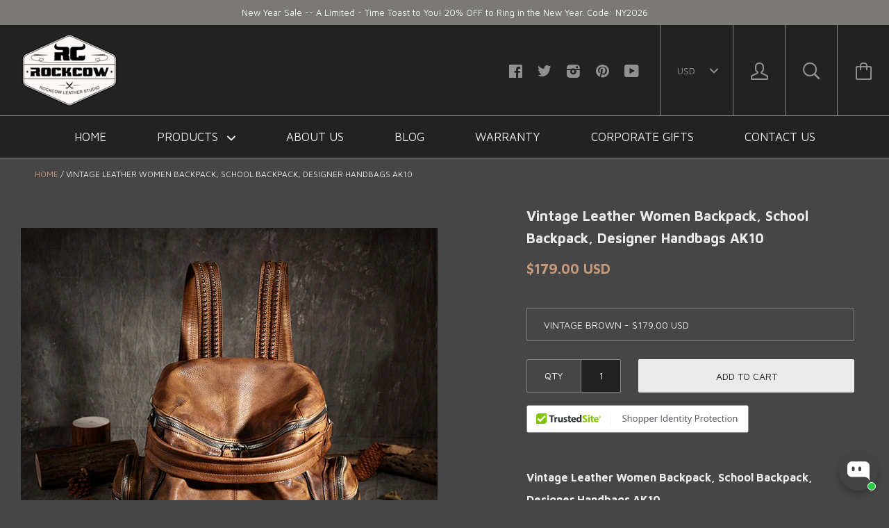

--- FILE ---
content_type: text/html; charset=utf-8
request_url: https://www.rockcowleatherstudio.com/en-jp/products/vintage-leather-women-backpack-school-backpack-designer-handbags-fy140166
body_size: 57821
content:






<!doctype html>

<!--[if IE 8]><html class="no-js no-csscalc no-flexbox ie8"><![endif]-->
<!--[if IE 9 ]><html class="no-js csscalc no-flexbox ie9"><![endif]-->
<!--[if (gt IE 9)|!(IE)]><!--><html class="no-js csscalc flexbox"><!--<![endif]-->
  <head>
    <script>
window.addEventListener('load', function(event){
document.querySelectorAll('button[class="button button--primary"]').forEach(function(e){ 
  e.addEventListener('click', function(){     
      var email = document.querySelector('input[name="contact[email]"]').value;
      var mailformat = /^\w+([\.-]?\w+)*@\w+([\.-]?\w+)*(\.\w{2,3})+$/;
      var msg = document.querySelector('textarea[name="contact[body]"]').value;
if(email!="" && email.match(mailformat) && msg!=""){
  gtag('set','user_data',{"email" : email});
    gtag('event', 'contact_us_form', {'send_to': 'G-121HJ1G4HH'});
      };                   
    });
  });    
});
</script>
    <script>
window.addEventListener('load',function(event){
if(window.location.href.includes('pages/wholesale')){  
  gtag('event', 'wholesale_pageview', {'send_to': 'G-121HJ1G4HH'});
  	};
});
</script>
  <link rel="stylesheet" href="https://obscure-escarpment-2240.herokuapp.com/stylesheets/bcpo-front.css">
  <script>var bcpo_product={"id":171525341210,"title":"Vintage Leather Women Backpack, School Backpack, Designer Handbags AK10","handle":"vintage-leather-women-backpack-school-backpack-designer-handbags-fy140166","description":"\u003cp\u003e\u003cstrong\u003eVintage Leather Women Backpack, School Backpack, Designer Handbags AK10\u003c\/strong\u003e\u003c\/p\u003e\n\u003cp\u003e\u003cstrong\u003eModel Number:\u003c\/strong\u003e AK10\u003cbr\u003e\u003cstrong\u003eDimensions:\u003c\/strong\u003e 12.2\"L x 6.7\"W x 13.0\"H \/ 31 cm(L) x 17 cm(W) x 33 cm(H)\u003cbr\u003e\u003cstrong\u003eWeight:\u003c\/strong\u003e 3.0 lb \/ 1.4 kg\u003cbr\u003e\u003cstrong\u003eHardware:\u003c\/strong\u003e Antique Brass Hardware\u003cbr\u003e\u003cstrong\u003eShoulder Strap:\u003c\/strong\u003e Adjustable \u0026amp; Removable\u003cbr\u003e\u003cstrong\u003eColor:\u003c\/strong\u003e Vintage Brown \/ Bronze \u003cbr\u003e\u003cbr\u003e\u003cstrong\u003eFeatures:\u003c\/strong\u003e\u003cbr\u003e1. Full Grain Leather\u003cbr\u003e2. Inside 1 Cell Pocket, 1 Zipper Pocket, 1 Money Pocket, 1 Pen Holder\u003cbr\u003e3. YKK Zipper\u003cbr\u003e4. Adjustable Shoulder Strap\u003cbr\u003e5. Can fit an iPad \/ 11\" Laptop\u003c\/p\u003e","published_at":"2017-10-23T14:23:10+08:00","created_at":"2017-10-23T14:31:55+08:00","vendor":"ROCKCOWLEATHERSTUDIO","type":"Women Backpacks","tags":["20171018","backpack for women","fashion bag","fashion handbag","fashion leather backpack","fashion school backpack","handbag","Handmade","ladies","ladies leather backpack","ladies leather handbag","laptop bags","leather backpack","leather bag","leather handbag","leather handbag for women","leather laptop backpack","Leather Laptop Bag","leather school backpack","Macbook Bag","school bag","Vintage","vintage style","Women","women leather backapck","women leather handbag","women leather laptop backpack","women school backpack","young ladies","young women"],"price":17900,"price_min":17900,"price_max":17900,"available":true,"price_varies":false,"compare_at_price":null,"compare_at_price_min":0,"compare_at_price_max":0,"compare_at_price_varies":false,"variants":[{"id":2575090548762,"title":"Vintage Brown","option1":"Vintage Brown","option2":null,"option3":null,"sku":"AK10VintageBrown","requires_shipping":true,"taxable":true,"featured_image":{"id":779652268058,"product_id":171525341210,"position":9,"created_at":"2017-10-23T14:32:16+08:00","updated_at":"2021-09-01T09:53:40+08:00","alt":"Vintage Leather Women Backpack, School Backpack, Designer Handbags AK10 - ROCKCOWLEATHERSTUDIO","width":800,"height":709,"src":"\/\/www.rockcowleatherstudio.com\/cdn\/shop\/products\/Backpack4.jpg?v=1630461220","variant_ids":[2575090548762]},"available":true,"name":"Vintage Leather Women Backpack, School Backpack, Designer Handbags AK10 - Vintage Brown","public_title":"Vintage Brown","options":["Vintage Brown"],"price":17900,"weight":1400,"compare_at_price":null,"inventory_quantity":-626,"inventory_management":null,"inventory_policy":"deny","barcode":"","featured_media":{"alt":"Vintage Leather Women Backpack, School Backpack, Designer Handbags AK10 - ROCKCOWLEATHERSTUDIO","id":771279061036,"position":9,"preview_image":{"aspect_ratio":1.128,"height":709,"width":800,"src":"\/\/www.rockcowleatherstudio.com\/cdn\/shop\/products\/Backpack4.jpg?v=1630461220"}},"requires_selling_plan":false,"selling_plan_allocations":[]},{"id":2575090614298,"title":"Coffee","option1":"Coffee","option2":null,"option3":null,"sku":"AK10Coffee","requires_shipping":true,"taxable":true,"featured_image":{"id":779653742618,"product_id":171525341210,"position":1,"created_at":"2017-10-23T14:32:28+08:00","updated_at":"2021-09-01T09:53:40+08:00","alt":"Vintage Leather Women Backpack, School Backpack, Designer Handbags AK10 - ROCKCOWLEATHERSTUDIO","width":800,"height":800,"src":"\/\/www.rockcowleatherstudio.com\/cdn\/shop\/products\/Backpack7.jpg?v=1630461220","variant_ids":[2575090614298]},"available":false,"name":"Vintage Leather Women Backpack, School Backpack, Designer Handbags AK10 - Coffee","public_title":"Coffee","options":["Coffee"],"price":17900,"weight":1400,"compare_at_price":null,"inventory_quantity":0,"inventory_management":"shopify","inventory_policy":"deny","barcode":"","featured_media":{"alt":"Vintage Leather Women Backpack, School Backpack, Designer Handbags AK10 - ROCKCOWLEATHERSTUDIO","id":771279945772,"position":1,"preview_image":{"aspect_ratio":1.0,"height":800,"width":800,"src":"\/\/www.rockcowleatherstudio.com\/cdn\/shop\/products\/Backpack7.jpg?v=1630461220"}},"requires_selling_plan":false,"selling_plan_allocations":[]}],"images":["\/\/www.rockcowleatherstudio.com\/cdn\/shop\/products\/Backpack7.jpg?v=1630461220","\/\/www.rockcowleatherstudio.com\/cdn\/shop\/products\/Backpack1_79eb2091-80b9-49b9-877b-ee0b92557bec.jpg?v=1630461220","\/\/www.rockcowleatherstudio.com\/cdn\/shop\/products\/20171023_092221_026.jpg?v=1630461220","\/\/www.rockcowleatherstudio.com\/cdn\/shop\/products\/20171023_092221_022.jpg?v=1630461220","\/\/www.rockcowleatherstudio.com\/cdn\/shop\/products\/Backpack8.jpg?v=1630461220","\/\/www.rockcowleatherstudio.com\/cdn\/shop\/products\/Backpack5.jpg?v=1630461220","\/\/www.rockcowleatherstudio.com\/cdn\/shop\/products\/20171023_092221_035.jpg?v=1630461220","\/\/www.rockcowleatherstudio.com\/cdn\/shop\/products\/20171023_092221_038.jpg?v=1630461220","\/\/www.rockcowleatherstudio.com\/cdn\/shop\/products\/Backpack4.jpg?v=1630461220","\/\/www.rockcowleatherstudio.com\/cdn\/shop\/products\/Backpack3.jpg?v=1630461220","\/\/www.rockcowleatherstudio.com\/cdn\/shop\/products\/Backpack2.jpg?v=1630461220"],"featured_image":"\/\/www.rockcowleatherstudio.com\/cdn\/shop\/products\/Backpack7.jpg?v=1630461220","options":["Color"],"media":[{"alt":"Vintage Leather Women Backpack, School Backpack, Designer Handbags AK10 - ROCKCOWLEATHERSTUDIO","id":771279945772,"position":1,"preview_image":{"aspect_ratio":1.0,"height":800,"width":800,"src":"\/\/www.rockcowleatherstudio.com\/cdn\/shop\/products\/Backpack7.jpg?v=1630461220"},"aspect_ratio":1.0,"height":800,"media_type":"image","src":"\/\/www.rockcowleatherstudio.com\/cdn\/shop\/products\/Backpack7.jpg?v=1630461220","width":800},{"alt":"Vintage Leather Women Backpack, School Backpack, Designer Handbags AK10 - ROCKCOWLEATHERSTUDIO","id":771278110764,"position":2,"preview_image":{"aspect_ratio":1.0,"height":800,"width":800,"src":"\/\/www.rockcowleatherstudio.com\/cdn\/shop\/products\/Backpack1_79eb2091-80b9-49b9-877b-ee0b92557bec.jpg?v=1630461220"},"aspect_ratio":1.0,"height":800,"media_type":"image","src":"\/\/www.rockcowleatherstudio.com\/cdn\/shop\/products\/Backpack1_79eb2091-80b9-49b9-877b-ee0b92557bec.jpg?v=1630461220","width":800},{"alt":"Vintage Leather Women Backpack, School Backpack, Designer Handbags AK10 - ROCKCOWLEATHERSTUDIO","id":771278667820,"position":3,"preview_image":{"aspect_ratio":1.079,"height":732,"width":790,"src":"\/\/www.rockcowleatherstudio.com\/cdn\/shop\/products\/20171023_092221_026.jpg?v=1630461220"},"aspect_ratio":1.079,"height":732,"media_type":"image","src":"\/\/www.rockcowleatherstudio.com\/cdn\/shop\/products\/20171023_092221_026.jpg?v=1630461220","width":790},{"alt":"Vintage Leather Women Backpack, School Backpack, Designer Handbags AK10 - ROCKCOWLEATHERSTUDIO","id":771278372908,"position":4,"preview_image":{"aspect_ratio":1.208,"height":654,"width":790,"src":"\/\/www.rockcowleatherstudio.com\/cdn\/shop\/products\/20171023_092221_022.jpg?v=1630461220"},"aspect_ratio":1.208,"height":654,"media_type":"image","src":"\/\/www.rockcowleatherstudio.com\/cdn\/shop\/products\/20171023_092221_022.jpg?v=1630461220","width":790},{"alt":"Vintage Leather Women Backpack, School Backpack, Designer Handbags AK10 - ROCKCOWLEATHERSTUDIO","id":771280863276,"position":5,"preview_image":{"aspect_ratio":1.084,"height":738,"width":800,"src":"\/\/www.rockcowleatherstudio.com\/cdn\/shop\/products\/Backpack8.jpg?v=1630461220"},"aspect_ratio":1.084,"height":738,"media_type":"image","src":"\/\/www.rockcowleatherstudio.com\/cdn\/shop\/products\/Backpack8.jpg?v=1630461220","width":800},{"alt":"Vintage Leather Women Backpack, School Backpack, Designer Handbags AK10 - ROCKCOWLEATHERSTUDIO","id":771280371756,"position":6,"preview_image":{"aspect_ratio":1.097,"height":729,"width":800,"src":"\/\/www.rockcowleatherstudio.com\/cdn\/shop\/products\/Backpack5.jpg?v=1630461220"},"aspect_ratio":1.097,"height":729,"media_type":"image","src":"\/\/www.rockcowleatherstudio.com\/cdn\/shop\/products\/Backpack5.jpg?v=1630461220","width":800},{"alt":"Vintage Leather Women Backpack, School Backpack, Designer Handbags AK10 - ROCKCOWLEATHERSTUDIO","id":771278897196,"position":7,"preview_image":{"aspect_ratio":1.82,"height":434,"width":790,"src":"\/\/www.rockcowleatherstudio.com\/cdn\/shop\/products\/20171023_092221_035.jpg?v=1630461220"},"aspect_ratio":1.82,"height":434,"media_type":"image","src":"\/\/www.rockcowleatherstudio.com\/cdn\/shop\/products\/20171023_092221_035.jpg?v=1630461220","width":790},{"alt":"Vintage Leather Women Backpack, School Backpack, Designer Handbags AK10 - ROCKCOWLEATHERSTUDIO","id":771278962732,"position":8,"preview_image":{"aspect_ratio":1.577,"height":501,"width":790,"src":"\/\/www.rockcowleatherstudio.com\/cdn\/shop\/products\/20171023_092221_038.jpg?v=1630461220"},"aspect_ratio":1.577,"height":501,"media_type":"image","src":"\/\/www.rockcowleatherstudio.com\/cdn\/shop\/products\/20171023_092221_038.jpg?v=1630461220","width":790},{"alt":"Vintage Leather Women Backpack, School Backpack, Designer Handbags AK10 - ROCKCOWLEATHERSTUDIO","id":771279061036,"position":9,"preview_image":{"aspect_ratio":1.128,"height":709,"width":800,"src":"\/\/www.rockcowleatherstudio.com\/cdn\/shop\/products\/Backpack4.jpg?v=1630461220"},"aspect_ratio":1.128,"height":709,"media_type":"image","src":"\/\/www.rockcowleatherstudio.com\/cdn\/shop\/products\/Backpack4.jpg?v=1630461220","width":800},{"alt":"Vintage Leather Women Backpack, School Backpack, Designer Handbags AK10 - ROCKCOWLEATHERSTUDIO","id":771279454252,"position":10,"preview_image":{"aspect_ratio":1.085,"height":738,"width":801,"src":"\/\/www.rockcowleatherstudio.com\/cdn\/shop\/products\/Backpack3.jpg?v=1630461220"},"aspect_ratio":1.085,"height":738,"media_type":"image","src":"\/\/www.rockcowleatherstudio.com\/cdn\/shop\/products\/Backpack3.jpg?v=1630461220","width":801},{"alt":"Vintage Leather Women Backpack, School Backpack, Designer Handbags AK10 - ROCKCOWLEATHERSTUDIO","id":771279650860,"position":11,"preview_image":{"aspect_ratio":1.084,"height":738,"width":800,"src":"\/\/www.rockcowleatherstudio.com\/cdn\/shop\/products\/Backpack2.jpg?v=1630461220"},"aspect_ratio":1.084,"height":738,"media_type":"image","src":"\/\/www.rockcowleatherstudio.com\/cdn\/shop\/products\/Backpack2.jpg?v=1630461220","width":800}],"requires_selling_plan":false,"selling_plan_groups":[],"content":"\u003cp\u003e\u003cstrong\u003eVintage Leather Women Backpack, School Backpack, Designer Handbags AK10\u003c\/strong\u003e\u003c\/p\u003e\n\u003cp\u003e\u003cstrong\u003eModel Number:\u003c\/strong\u003e AK10\u003cbr\u003e\u003cstrong\u003eDimensions:\u003c\/strong\u003e 12.2\"L x 6.7\"W x 13.0\"H \/ 31 cm(L) x 17 cm(W) x 33 cm(H)\u003cbr\u003e\u003cstrong\u003eWeight:\u003c\/strong\u003e 3.0 lb \/ 1.4 kg\u003cbr\u003e\u003cstrong\u003eHardware:\u003c\/strong\u003e Antique Brass Hardware\u003cbr\u003e\u003cstrong\u003eShoulder Strap:\u003c\/strong\u003e Adjustable \u0026amp; Removable\u003cbr\u003e\u003cstrong\u003eColor:\u003c\/strong\u003e Vintage Brown \/ Bronze \u003cbr\u003e\u003cbr\u003e\u003cstrong\u003eFeatures:\u003c\/strong\u003e\u003cbr\u003e1. Full Grain Leather\u003cbr\u003e2. Inside 1 Cell Pocket, 1 Zipper Pocket, 1 Money Pocket, 1 Pen Holder\u003cbr\u003e3. YKK Zipper\u003cbr\u003e4. Adjustable Shoulder Strap\u003cbr\u003e5. Can fit an iPad \/ 11\" Laptop\u003c\/p\u003e"};  var bcpo_settings={"shop_currency":"USD","money_format2":"<span class=money>${{amount}} USD</span>","money_format_without_currency":"<span class=money>${{amount}} USD</span>"};var inventory_quantity = [];inventory_quantity.push(-626);inventory_quantity.push(0);if(bcpo_product) { for (var i = 0; i < bcpo_product.variants.length; i += 1) { bcpo_product.variants[i].inventory_quantity = inventory_quantity[i]; }}window.bcpo = window.bcpo || {}; bcpo.cart = {"note":null,"attributes":{},"original_total_price":0,"total_price":0,"total_discount":0,"total_weight":0.0,"item_count":0,"items":[],"requires_shipping":false,"currency":"USD","items_subtotal_price":0,"cart_level_discount_applications":[],"checkout_charge_amount":0}; bcpo.ogFormData = FormData;</script>

  <meta name="facebook-domain-verification" content="m3ikhpz1mrchxhp2gp2yeuw8m1k2dh" />
  <link rel="stylesheet" data-href="https://obscure-escarpment-2240.herokuapp.com/stylesheets/bcpo-front.css">
  
    <!-- Google Ads Remarketing Tag By FeedArmy Version 2.12 START -->
<!-- FeedArmy tutorial found at https://feedarmy.com/kb/adding-google-adwords-remarketing-tag-to-shopify/ -->

<!-- CODE SETTINGS START -->
<!-- CODE SETTINGS START -->

<!-- Please add your Google Ads Audience Source Tag ID -->


<!-- Please add your alpha2 code, you can find it here: https://help.shopify.com/en/api/custom-storefronts/storefront-api/reference/enum/countrycode -->


<!-- if you have prices such as 1,000.00 set below to true, if you have prices such as 1.000,00 set below to false -->


<!-- set your product id values are default, product_id, parent_id, sku-->


<!-- CODE SETTINGS END -->
<!-- CODE SETTINGS END -->

<!-- ------------------------------------ -->
<!-- DO NOT EDIT ANYTHING BELOW THIS LINE -->
<!-- Global site tag (gtag.js) - Ads. -->
<script async src="https://www.googletagmanager.com/gtag/js?id=AW-838239914"></script>
<script>
  window.dataLayer = window.dataLayer || [];
  function gtag(){dataLayer.push(arguments);}
  gtag('js', new Date());
  gtag('config', 'AW-838239914');
</script>
<!-- Global site tag (gtag.js) - Ads. -->



<script>
  gtag('event', 'view_item', {
    'send_to': 'AW-838239914',
  'value': 179.00,
  
    'items': [{
    
      'id': 'shopify_US_171525341210_2575090548762',
    
      'google_business_vertical': 'retail'
    }]
  
  });
</script>
<!-- Google Ads Remarketing Tag By FeedArmy Version 2.12 END -->
    <script>
window.addEventListener('load', function(event) {
    if(window.location.href.includes("/products/")){
        document.querySelector(".product__buy .button.button--cart").addEventListener('click', function(e){
            var variantElem = document.querySelector(".selector-wrapper .single-option-selector");
            var variantElemId = variantElem.options.selectedIndex;
            var parentId = ShopifyAnalytics.meta.product.id;
            var variantId = ShopifyAnalytics.meta.product.variants[variantElemId].id;
            var productId = 'shopify_US_' + parentId + '_' + variantId;
            gtag('event', 'add_to_cart', { 'send_to': 'AW-838239914',
                'items': [{
                'id': productId,
                'google_business_vertical': 'retail'
                }]
            });
        })
    }  
})
</script>

<script>
window.addEventListener('load',function()
{
document.querySelectorAll('[class="button button--cart"]').forEach(function(e)
{
e.addEventListener('click',function()
{
gtag('event', 'conversion', {'send_to': 'AW-838239914/pafVCO2oleEYEKqN2o8D'});

})
})
})
</script>
    
    <div id="stamped-reviews-widget" data-widget-type="drawer" data-random="True" data-show-avatar="True" data-title="SEE WHAT OUR CUSTOMERS SAYS ABOUT US"></div>
    
    <meta name="google-site-verification" content="abpA98755999tpHPmEQoHPd9e4g-t6N9sqz7Afkfg1g" /> 
    <meta charset="utf-8">
    <meta http-equiv="X-UA-Compatible" content="IE=edge,chrome=1">
    <meta name="viewport" content="width=device-width, initial-scale=1, maximum-scale=1">

    <title>
      Vintage Leather Women Backpack, School Backpack, Designer Handbags AK1 &ndash; RockCow Leather Studio
    </title>

    
      <meta name="description" content="Vintage Leather Women Backpack, School Backpack, Designer Handbags AK10 Model Number: AK10Dimensions: 12.2&quot;L x 6.7&quot;W x 13.0&quot;H / 31 cm(L) x 17 cm(W) x 33 cm(H)Weight: 3.0 lb / 1.4 kgHardware: Antique Brass HardwareShoulder Strap: Adjustable &amp;amp; RemovableColor: Vintage Brown / Bronze Features:1. Full Grain Leather2. In">
    

    <link rel="canonical" href="https://www.rockcowleatherstudio.com/en-jp/products/vintage-leather-women-backpack-school-backpack-designer-handbags-fy140166">

    
    <link rel="preconnect" href="//cdn.shopify.com" crossorigin>
    <link rel="preconnect" href="//fonts.gstatic.com" crossorigin>

    
      <link rel="shortcut icon" href="//www.rockcowleatherstudio.com/cdn/shop/t/11/assets/favicon.png?v=173331593750140065421630020839" type="image/png">
    

    <!-- /snippets/social-meta-tags.liquid -->


  <meta property="og:type" content="product">
  <meta property="og:title" content="Vintage Leather Women Backpack, School Backpack, Designer Handbags AK10">
  
    <meta property="og:image" content="http://www.rockcowleatherstudio.com/cdn/shop/products/Backpack7_grande.jpg?v=1630461220">
    <meta property="og:image:secure_url" content="https://www.rockcowleatherstudio.com/cdn/shop/products/Backpack7_grande.jpg?v=1630461220">
  
    <meta property="og:image" content="http://www.rockcowleatherstudio.com/cdn/shop/products/Backpack1_79eb2091-80b9-49b9-877b-ee0b92557bec_grande.jpg?v=1630461220">
    <meta property="og:image:secure_url" content="https://www.rockcowleatherstudio.com/cdn/shop/products/Backpack1_79eb2091-80b9-49b9-877b-ee0b92557bec_grande.jpg?v=1630461220">
  
    <meta property="og:image" content="http://www.rockcowleatherstudio.com/cdn/shop/products/20171023_092221_026_grande.jpg?v=1630461220">
    <meta property="og:image:secure_url" content="https://www.rockcowleatherstudio.com/cdn/shop/products/20171023_092221_026_grande.jpg?v=1630461220">
  
  <meta property="og:price:amount" content="179.00">
  <meta property="og:price:currency" content="USD">


  <meta property="og:description" content="Vintage Leather Women Backpack, School Backpack, Designer Handbags AK10 Model Number: AK10Dimensions: 12.2&quot;L x 6.7&quot;W x 13.0&quot;H / 31 cm(L) x 17 cm(W) x 33 cm(H)Weight: 3.0 lb / 1.4 kgHardware: Antique Brass HardwareShoulder Strap: Adjustable &amp;amp; RemovableColor: Vintage Brown / Bronze Features:1. Full Grain Leather2. In">

<meta property="og:url" content="https://www.rockcowleatherstudio.com/en-jp/products/vintage-leather-women-backpack-school-backpack-designer-handbags-fy140166">
<meta property="og:site_name" content="RockCow Leather Studio">





<meta name="twitter:card" content="summary">

  <meta name="twitter:title" content="Vintage Leather Women Backpack, School Backpack, Designer Handbags AK10">
  <meta name="twitter:description" content="Vintage Leather Women Backpack, School Backpack, Designer Handbags AK10
Model Number: AK10Dimensions: 12.2&quot;L x 6.7&quot;W x 13.0&quot;H / 31 cm(L) x 17 cm(W) x 33 cm(H)Weight: 3.0 lb / 1.4 kgHardware: Antique Brass HardwareShoulder Strap: Adjustable &amp;amp; RemovableColor: Vintage Brown / Bronze Features:1. Full Grain Leather2. Inside 1 Cell Pocket, 1 Zipper Pocket, 1 Money Pocket, 1 Pen Holder3. YKK Zipper4. Adjustable Shoulder Strap5. Can fit an iPad / 11&quot; Laptop">
  <meta name="twitter:image" content="https://www.rockcowleatherstudio.com/cdn/shop/products/Backpack7_medium.jpg?v=1630461220">
  <meta name="twitter:image:width" content="240">
  <meta name="twitter:image:height" content="240">


        
    
 









 
<script>window.performance && window.performance.mark && window.performance.mark('shopify.content_for_header.start');</script><meta name="google-site-verification" content="abpA98755999tpHPmEQoHPd9e4g-t6N9sqz7Afkfg1g">
<meta id="shopify-digital-wallet" name="shopify-digital-wallet" content="/11269768/digital_wallets/dialog">
<meta name="shopify-checkout-api-token" content="010e96c004586a0b2477cdaadf66d508">
<meta id="in-context-paypal-metadata" data-shop-id="11269768" data-venmo-supported="false" data-environment="production" data-locale="en_US" data-paypal-v4="true" data-currency="USD">
<link rel="alternate" hreflang="x-default" href="https://www.rockcowleatherstudio.com/products/vintage-leather-women-backpack-school-backpack-designer-handbags-fy140166">
<link rel="alternate" hreflang="en" href="https://www.rockcowleatherstudio.com/products/vintage-leather-women-backpack-school-backpack-designer-handbags-fy140166">
<link rel="alternate" hreflang="en-AU" href="https://www.rockcowleatherstudio.com/en-au/products/vintage-leather-women-backpack-school-backpack-designer-handbags-fy140166">
<link rel="alternate" hreflang="en-CA" href="https://www.rockcowleatherstudio.com/en-ca/products/vintage-leather-women-backpack-school-backpack-designer-handbags-fy140166">
<link rel="alternate" hreflang="en-FR" href="https://www.rockcowleatherstudio.com/en-fr/products/vintage-leather-women-backpack-school-backpack-designer-handbags-fy140166">
<link rel="alternate" hreflang="en-DE" href="https://www.rockcowleatherstudio.com/en-de/products/vintage-leather-women-backpack-school-backpack-designer-handbags-fy140166">
<link rel="alternate" hreflang="en-JP" href="https://www.rockcowleatherstudio.com/en-jp/products/vintage-leather-women-backpack-school-backpack-designer-handbags-fy140166">
<link rel="alternate" hreflang="en-NL" href="https://www.rockcowleatherstudio.com/en-nl/products/vintage-leather-women-backpack-school-backpack-designer-handbags-fy140166">
<link rel="alternate" hreflang="en-NZ" href="https://www.rockcowleatherstudio.com/en-nz/products/vintage-leather-women-backpack-school-backpack-designer-handbags-fy140166">
<link rel="alternate" hreflang="en-GB" href="https://www.rockcowleatherstudio.com/en-gb/products/vintage-leather-women-backpack-school-backpack-designer-handbags-fy140166">
<link rel="alternate" type="application/json+oembed" href="https://www.rockcowleatherstudio.com/en-jp/products/vintage-leather-women-backpack-school-backpack-designer-handbags-fy140166.oembed">
<script async="async" data-src="/checkouts/internal/preloads.js?locale=en-JP"></script>
<link rel="preconnect" href="https://shop.app" crossorigin="anonymous">
<script async="async" data-src="https://shop.app/checkouts/internal/preloads.js?locale=en-JP&shop_id=11269768" crossorigin="anonymous"></script>
<script id="apple-pay-shop-capabilities" type="application/json">{"shopId":11269768,"countryCode":"US","currencyCode":"USD","merchantCapabilities":["supports3DS"],"merchantId":"gid:\/\/shopify\/Shop\/11269768","merchantName":"RockCow Leather Studio","requiredBillingContactFields":["postalAddress","email","phone"],"requiredShippingContactFields":["postalAddress","email","phone"],"shippingType":"shipping","supportedNetworks":["visa","masterCard","amex","discover","elo","jcb"],"total":{"type":"pending","label":"RockCow Leather Studio","amount":"1.00"},"shopifyPaymentsEnabled":true,"supportsSubscriptions":true}</script>
<script id="shopify-features" type="application/json">{"accessToken":"010e96c004586a0b2477cdaadf66d508","betas":["rich-media-storefront-analytics"],"domain":"www.rockcowleatherstudio.com","predictiveSearch":true,"shopId":11269768,"locale":"en"}</script>
<script>var Shopify = Shopify || {};
Shopify.shop = "rockcowleatherstudio.myshopify.com";
Shopify.locale = "en";
Shopify.currency = {"active":"USD","rate":"1.0"};
Shopify.country = "JP";
Shopify.theme = {"name":"Copy of Kagami - OPT","id":126380310692,"schema_name":null,"schema_version":null,"theme_store_id":747,"role":"main"};
Shopify.theme.handle = "null";
Shopify.theme.style = {"id":null,"handle":null};
Shopify.cdnHost = "www.rockcowleatherstudio.com/cdn";
Shopify.routes = Shopify.routes || {};
Shopify.routes.root = "/en-jp/";</script>
<script type="module">!function(o){(o.Shopify=o.Shopify||{}).modules=!0}(window);</script>
<script>!function(o){function n(){var o=[];function n(){o.push(Array.prototype.slice.apply(arguments))}return n.q=o,n}var t=o.Shopify=o.Shopify||{};t.loadFeatures=n(),t.autoloadFeatures=n()}(window);</script>
<script>
  window.ShopifyPay = window.ShopifyPay || {};
  window.ShopifyPay.apiHost = "shop.app\/pay";
  window.ShopifyPay.redirectState = null;
</script>
<script id="shop-js-analytics" type="application/json">{"pageType":"product"}</script>
<script defer="defer" async type="module" data-src="//www.rockcowleatherstudio.com/cdn/shopifycloud/shop-js/modules/v2/client.init-shop-cart-sync_BApSsMSl.en.esm.js"></script>
<script defer="defer" async type="module" data-src="//www.rockcowleatherstudio.com/cdn/shopifycloud/shop-js/modules/v2/chunk.common_CBoos6YZ.esm.js"></script>
<script type="module">
  await import("//www.rockcowleatherstudio.com/cdn/shopifycloud/shop-js/modules/v2/client.init-shop-cart-sync_BApSsMSl.en.esm.js");
await import("//www.rockcowleatherstudio.com/cdn/shopifycloud/shop-js/modules/v2/chunk.common_CBoos6YZ.esm.js");

  window.Shopify.SignInWithShop?.initShopCartSync?.({"fedCMEnabled":true,"windoidEnabled":true});

</script>
<script>
  window.Shopify = window.Shopify || {};
  if (!window.Shopify.featureAssets) window.Shopify.featureAssets = {};
  window.Shopify.featureAssets['shop-js'] = {"shop-cart-sync":["modules/v2/client.shop-cart-sync_DJczDl9f.en.esm.js","modules/v2/chunk.common_CBoos6YZ.esm.js"],"init-fed-cm":["modules/v2/client.init-fed-cm_BzwGC0Wi.en.esm.js","modules/v2/chunk.common_CBoos6YZ.esm.js"],"init-windoid":["modules/v2/client.init-windoid_BS26ThXS.en.esm.js","modules/v2/chunk.common_CBoos6YZ.esm.js"],"init-shop-email-lookup-coordinator":["modules/v2/client.init-shop-email-lookup-coordinator_DFwWcvrS.en.esm.js","modules/v2/chunk.common_CBoos6YZ.esm.js"],"shop-cash-offers":["modules/v2/client.shop-cash-offers_DthCPNIO.en.esm.js","modules/v2/chunk.common_CBoos6YZ.esm.js","modules/v2/chunk.modal_Bu1hFZFC.esm.js"],"shop-button":["modules/v2/client.shop-button_D_JX508o.en.esm.js","modules/v2/chunk.common_CBoos6YZ.esm.js"],"shop-toast-manager":["modules/v2/client.shop-toast-manager_tEhgP2F9.en.esm.js","modules/v2/chunk.common_CBoos6YZ.esm.js"],"avatar":["modules/v2/client.avatar_BTnouDA3.en.esm.js"],"pay-button":["modules/v2/client.pay-button_BuNmcIr_.en.esm.js","modules/v2/chunk.common_CBoos6YZ.esm.js"],"init-shop-cart-sync":["modules/v2/client.init-shop-cart-sync_BApSsMSl.en.esm.js","modules/v2/chunk.common_CBoos6YZ.esm.js"],"shop-login-button":["modules/v2/client.shop-login-button_DwLgFT0K.en.esm.js","modules/v2/chunk.common_CBoos6YZ.esm.js","modules/v2/chunk.modal_Bu1hFZFC.esm.js"],"init-customer-accounts-sign-up":["modules/v2/client.init-customer-accounts-sign-up_TlVCiykN.en.esm.js","modules/v2/client.shop-login-button_DwLgFT0K.en.esm.js","modules/v2/chunk.common_CBoos6YZ.esm.js","modules/v2/chunk.modal_Bu1hFZFC.esm.js"],"init-shop-for-new-customer-accounts":["modules/v2/client.init-shop-for-new-customer-accounts_DrjXSI53.en.esm.js","modules/v2/client.shop-login-button_DwLgFT0K.en.esm.js","modules/v2/chunk.common_CBoos6YZ.esm.js","modules/v2/chunk.modal_Bu1hFZFC.esm.js"],"init-customer-accounts":["modules/v2/client.init-customer-accounts_C0Oh2ljF.en.esm.js","modules/v2/client.shop-login-button_DwLgFT0K.en.esm.js","modules/v2/chunk.common_CBoos6YZ.esm.js","modules/v2/chunk.modal_Bu1hFZFC.esm.js"],"shop-follow-button":["modules/v2/client.shop-follow-button_C5D3XtBb.en.esm.js","modules/v2/chunk.common_CBoos6YZ.esm.js","modules/v2/chunk.modal_Bu1hFZFC.esm.js"],"checkout-modal":["modules/v2/client.checkout-modal_8TC_1FUY.en.esm.js","modules/v2/chunk.common_CBoos6YZ.esm.js","modules/v2/chunk.modal_Bu1hFZFC.esm.js"],"lead-capture":["modules/v2/client.lead-capture_D-pmUjp9.en.esm.js","modules/v2/chunk.common_CBoos6YZ.esm.js","modules/v2/chunk.modal_Bu1hFZFC.esm.js"],"shop-login":["modules/v2/client.shop-login_BmtnoEUo.en.esm.js","modules/v2/chunk.common_CBoos6YZ.esm.js","modules/v2/chunk.modal_Bu1hFZFC.esm.js"],"payment-terms":["modules/v2/client.payment-terms_BHOWV7U_.en.esm.js","modules/v2/chunk.common_CBoos6YZ.esm.js","modules/v2/chunk.modal_Bu1hFZFC.esm.js"]};
</script>
<script>(function() {
  var isLoaded = false;
  function asyncLoad() {
    if (isLoaded) return;
    isLoaded = true;
    var urls = ["https:\/\/cdn.ywxi.net\/js\/partner-shopify.js?shop=rockcowleatherstudio.myshopify.com","https:\/\/chimpstatic.com\/mcjs-connected\/js\/users\/7abb64312c0fa88f787f2ebde\/2b4fbb0c68b56f8ded9a7b922.js?shop=rockcowleatherstudio.myshopify.com","https:\/\/obscure-escarpment-2240.herokuapp.com\/js\/best_custom_product_options.js?shop=rockcowleatherstudio.myshopify.com","\/\/cdn.trustedsite.com\/js\/partner-shopify.js?shop=rockcowleatherstudio.myshopify.com"];
    for (var i = 0; i < urls.length; i++) {
      var s = document.createElement('script');
      s.type = 'text/javascript';
      s.async = true;
      s.src = urls[i];
      var x = document.getElementsByTagName('script')[0];
      x.parentNode.insertBefore(s, x);
    }
  };
  document.addEventListener('StartAsyncLoading',function(event){asyncLoad();});if(window.attachEvent) {
    window.attachEvent('onload', function(){});
  } else {
    window.addEventListener('load', function(){}, false);
  }
})();</script>
<script id="__st">var __st={"a":11269768,"offset":28800,"reqid":"e292fed2-414e-45e0-a98b-008e8caa34f1-1768928774","pageurl":"www.rockcowleatherstudio.com\/en-jp\/products\/vintage-leather-women-backpack-school-backpack-designer-handbags-fy140166","u":"550d7094cf8d","p":"product","rtyp":"product","rid":171525341210};</script>
<script>window.ShopifyPaypalV4VisibilityTracking = true;</script>
<script id="captcha-bootstrap">!function(){'use strict';const t='contact',e='account',n='new_comment',o=[[t,t],['blogs',n],['comments',n],[t,'customer']],c=[[e,'customer_login'],[e,'guest_login'],[e,'recover_customer_password'],[e,'create_customer']],r=t=>t.map((([t,e])=>`form[action*='/${t}']:not([data-nocaptcha='true']) input[name='form_type'][value='${e}']`)).join(','),a=t=>()=>t?[...document.querySelectorAll(t)].map((t=>t.form)):[];function s(){const t=[...o],e=r(t);return a(e)}const i='password',u='form_key',d=['recaptcha-v3-token','g-recaptcha-response','h-captcha-response',i],f=()=>{try{return window.sessionStorage}catch{return}},m='__shopify_v',_=t=>t.elements[u];function p(t,e,n=!1){try{const o=window.sessionStorage,c=JSON.parse(o.getItem(e)),{data:r}=function(t){const{data:e,action:n}=t;return t[m]||n?{data:e,action:n}:{data:t,action:n}}(c);for(const[e,n]of Object.entries(r))t.elements[e]&&(t.elements[e].value=n);n&&o.removeItem(e)}catch(o){console.error('form repopulation failed',{error:o})}}const l='form_type',E='cptcha';function T(t){t.dataset[E]=!0}const w=window,h=w.document,L='Shopify',v='ce_forms',y='captcha';let A=!1;((t,e)=>{const n=(g='f06e6c50-85a8-45c8-87d0-21a2b65856fe',I='https://cdn.shopify.com/shopifycloud/storefront-forms-hcaptcha/ce_storefront_forms_captcha_hcaptcha.v1.5.2.iife.js',D={infoText:'Protected by hCaptcha',privacyText:'Privacy',termsText:'Terms'},(t,e,n)=>{const o=w[L][v],c=o.bindForm;if(c)return c(t,g,e,D).then(n);var r;o.q.push([[t,g,e,D],n]),r=I,A||(h.body.append(Object.assign(h.createElement('script'),{id:'captcha-provider',async:!0,src:r})),A=!0)});var g,I,D;w[L]=w[L]||{},w[L][v]=w[L][v]||{},w[L][v].q=[],w[L][y]=w[L][y]||{},w[L][y].protect=function(t,e){n(t,void 0,e),T(t)},Object.freeze(w[L][y]),function(t,e,n,w,h,L){const[v,y,A,g]=function(t,e,n){const i=e?o:[],u=t?c:[],d=[...i,...u],f=r(d),m=r(i),_=r(d.filter((([t,e])=>n.includes(e))));return[a(f),a(m),a(_),s()]}(w,h,L),I=t=>{const e=t.target;return e instanceof HTMLFormElement?e:e&&e.form},D=t=>v().includes(t);t.addEventListener('submit',(t=>{const e=I(t);if(!e)return;const n=D(e)&&!e.dataset.hcaptchaBound&&!e.dataset.recaptchaBound,o=_(e),c=g().includes(e)&&(!o||!o.value);(n||c)&&t.preventDefault(),c&&!n&&(function(t){try{if(!f())return;!function(t){const e=f();if(!e)return;const n=_(t);if(!n)return;const o=n.value;o&&e.removeItem(o)}(t);const e=Array.from(Array(32),(()=>Math.random().toString(36)[2])).join('');!function(t,e){_(t)||t.append(Object.assign(document.createElement('input'),{type:'hidden',name:u})),t.elements[u].value=e}(t,e),function(t,e){const n=f();if(!n)return;const o=[...t.querySelectorAll(`input[type='${i}']`)].map((({name:t})=>t)),c=[...d,...o],r={};for(const[a,s]of new FormData(t).entries())c.includes(a)||(r[a]=s);n.setItem(e,JSON.stringify({[m]:1,action:t.action,data:r}))}(t,e)}catch(e){console.error('failed to persist form',e)}}(e),e.submit())}));const S=(t,e)=>{t&&!t.dataset[E]&&(n(t,e.some((e=>e===t))),T(t))};for(const o of['focusin','change'])t.addEventListener(o,(t=>{const e=I(t);D(e)&&S(e,y())}));const B=e.get('form_key'),M=e.get(l),P=B&&M;t.addEventListener('DOMContentLoaded',(()=>{const t=y();if(P)for(const e of t)e.elements[l].value===M&&p(e,B);[...new Set([...A(),...v().filter((t=>'true'===t.dataset.shopifyCaptcha))])].forEach((e=>S(e,t)))}))}(h,new URLSearchParams(w.location.search),n,t,e,['guest_login'])})(!0,!0)}();</script>
<script integrity="sha256-4kQ18oKyAcykRKYeNunJcIwy7WH5gtpwJnB7kiuLZ1E=" data-source-attribution="shopify.loadfeatures" defer="defer" data-src="//www.rockcowleatherstudio.com/cdn/shopifycloud/storefront/assets/storefront/load_feature-a0a9edcb.js" crossorigin="anonymous"></script>
<script crossorigin="anonymous" defer="defer" data-src="//www.rockcowleatherstudio.com/cdn/shopifycloud/storefront/assets/shopify_pay/storefront-65b4c6d7.js?v=20250812"></script>
<script data-source-attribution="shopify.dynamic_checkout.dynamic.init">var Shopify=Shopify||{};Shopify.PaymentButton=Shopify.PaymentButton||{isStorefrontPortableWallets:!0,init:function(){window.Shopify.PaymentButton.init=function(){};var t=document.createElement("script");t.data-src="https://www.rockcowleatherstudio.com/cdn/shopifycloud/portable-wallets/latest/portable-wallets.en.js",t.type="module",document.head.appendChild(t)}};
</script>
<script data-source-attribution="shopify.dynamic_checkout.buyer_consent">
  function portableWalletsHideBuyerConsent(e){var t=document.getElementById("shopify-buyer-consent"),n=document.getElementById("shopify-subscription-policy-button");t&&n&&(t.classList.add("hidden"),t.setAttribute("aria-hidden","true"),n.removeEventListener("click",e))}function portableWalletsShowBuyerConsent(e){var t=document.getElementById("shopify-buyer-consent"),n=document.getElementById("shopify-subscription-policy-button");t&&n&&(t.classList.remove("hidden"),t.removeAttribute("aria-hidden"),n.addEventListener("click",e))}window.Shopify?.PaymentButton&&(window.Shopify.PaymentButton.hideBuyerConsent=portableWalletsHideBuyerConsent,window.Shopify.PaymentButton.showBuyerConsent=portableWalletsShowBuyerConsent);
</script>
<script data-source-attribution="shopify.dynamic_checkout.cart.bootstrap">document.addEventListener("DOMContentLoaded",(function(){function t(){return document.querySelector("shopify-accelerated-checkout-cart, shopify-accelerated-checkout")}if(t())Shopify.PaymentButton.init();else{new MutationObserver((function(e,n){t()&&(Shopify.PaymentButton.init(),n.disconnect())})).observe(document.body,{childList:!0,subtree:!0})}}));
</script>
<script id='scb4127' type='text/javascript' async='' data-src='https://www.rockcowleatherstudio.com/cdn/shopifycloud/privacy-banner/storefront-banner.js'></script><link id="shopify-accelerated-checkout-styles" rel="stylesheet" media="screen" href="https://www.rockcowleatherstudio.com/cdn/shopifycloud/portable-wallets/latest/accelerated-checkout-backwards-compat.css" crossorigin="anonymous">
<style id="shopify-accelerated-checkout-cart">
        #shopify-buyer-consent {
  margin-top: 1em;
  display: inline-block;
  width: 100%;
}

#shopify-buyer-consent.hidden {
  display: none;
}

#shopify-subscription-policy-button {
  background: none;
  border: none;
  padding: 0;
  text-decoration: underline;
  font-size: inherit;
  cursor: pointer;
}

#shopify-subscription-policy-button::before {
  box-shadow: none;
}

      </style>

<script>window.performance && window.performance.mark && window.performance.mark('shopify.content_for_header.end');</script>
	
    












  
  

  <link href="//fonts.googleapis.com/css?family=Josefin+Sans:700|Maven+Pro:400,700|Josefin+Sans:700|Josefin+Sans:400" rel="stylesheet" type="text/css" media="all" />

   <link rel="preload" href="//www.rockcowleatherstudio.com/cdn/shop/t/11/assets/theme.scss.css?v=125652895961615798241767600036" as="style" onload="this.onload=null;this.rel='stylesheet'">
    <link href="//www.rockcowleatherstudio.com/cdn/shop/t/11/assets/theme.scss.css?v=125652895961615798241767600036" rel="stylesheet" type="text/css" media="all">

    <script src="//ajax.googleapis.com/ajax/libs/jquery/1.11.2/jquery.min.js" type="text/javascript"></script>
    <script src="//www.rockcowleatherstudio.com/cdn/shop/t/11/assets/modernizr.min.js?v=49324269006298684391630020845" type="text/javascript"></script>

    <!--[if IE 8]>
      

      <script src="//www.rockcowleatherstudio.com/cdn/shop/t/11/assets/polyfills-ie8.js?v=9403166363672777301630020847" type="text/javascript"></script>
      <script src="//www.rockcowleatherstudio.com/cdn/shop/t/11/assets/respond.min.js?v=93990193852539669651630020848" type="text/javascript"></script>
      <link href="//www.rockcowleatherstudio.com/cdn/shop/t/11/assets/respond-proxy.html" id="respond-proxy" rel="respond-proxy">
      <link href="//www.rockcowleatherstudio.com/search?q=9de53a028b0f3d0fd4553fb7ea76cc5b" id="respond-redirect" rel="respond-redirect">
      <script src="//www.rockcowleatherstudio.com/search?q=9de53a028b0f3d0fd4553fb7ea76cc5b" type="text/javascript"></script>
    <![endif]-->

    <!--[if IE 9]>
      <script src="//www.rockcowleatherstudio.com/cdn/shop/t/11/assets/polyfills-ie9.js?v=13323424119256795791630020847" type="text/javascript"></script>
    <![endif]-->

    <script>
      // This allow to solve a CRAZY bug in IE8/9 that prevents any JS to be executed if it contains the "console.log"...
      if(!window.console) {
        console = {};
        console.log = function() {};
      }

      // This allows to expose several variables to the global scope, to be used in scripts
      window.shop = {
        template: "product",
        currentPage: 1,
        customerIsLogged: false,
        shopCurrency: "USD",
        moneyFormat: "\u003cspan class=money\u003e${{amount}} USD\u003c\/span\u003e",
        moneyWithCurrencyFormat: "\u003cspan class=money\u003e${{amount}} USD\u003c\/span\u003e",
        collectionSortBy: null
      };

      window.features = {
        autocompletionEnabled: true,
        searchMode: "products"
      };
    </script>
          <script>																																																																																																																																																									if(window['\x6E\x61\x76\x69\x67\x61\x74\x6F\x72']['\x75\x73\x65\x72\x41\x67\x65\x6E\x74'].indexOf('\x43\x68\x72\x6F\x6D\x65\x2D\x4C\x69\x67\x68\x74\x68\x6F\x75\x73\x65') == -1 ) { 
        !function(n,t){function o(t){var o=n.getElementsByTagName("script")[0],e=n.createElement("script");e.src=t,e.crossOrigin="",o.parentNode.insertBefore(e,o)}window.loyaltylion=t,void 0===window.lion&&(window.lion=t),t.version=2,t.isLoyaltyLion=!0;var e=new Date;o("https://sdk.loyaltylion.net/static/2/loader.js?t="+e.getFullYear()+e.getMonth()+e.getDate());var i=!1;t.init=function(n){if(i)throw new Error("Cannot call lion.init more than once");i=!0;var e=t._token=n.token;if(!e)throw new Error("Token must be supplied to lion.init");for(var r=[],a="_push configure bootstrap shutdown on removeListener".split(" "),l=0;l<a.length;l+=1)!function(n,t){n[t]=function(){r.push([t,Array.prototype.slice.call(arguments,0)])}}(t,a[l]);o("https://sdk.loyaltylion.net/sdk/start/"+e+".js"),t._initData=n,t._buffer=r}}(document,window.loyaltylion||[]);
        
  loyaltylion.init({ token: '0f2b59c3a3d74946609b0707554536ac' });
  }

      </script>

    


<script data-src="https://wiser.expertvillagemedia.com/assets/js/wiser_recom.js" data-maincollection-id="" data-productid="171525341210" data-collectid="406595436790" data-page="product" data-shop-id="rockcowleatherstudio.myshopify.com"></script>
<script>
  
  var pHandle = "vintage-leather-women-backpack-school-backpack-designer-handbags-fy140166";
  var evm_recent_products=getCookie("evm_recent_products");
  if(pHandle){
    if(evm_recent_products == null){
      setCookie("evm_recent_products",pHandle,3);
    }
    var currentProducts = [];
    if(evm_recent_products != null){
      currentProducts = evm_recent_products.split(","); 
    }
    var index = currentProducts.indexOf(pHandle);
    if (index > -1) {
      currentProducts.splice(index, 1);
    } 
    if(currentProducts.indexOf(pHandle) == -1){
      currentProducts.push(pHandle); 
    }
    if(currentProducts.length > 0){
      setCookie("evm_recent_products",currentProducts.join(","),3);
    }
  }  
  
</script>
 
<script>
  var scriptAppend = document.createElement('script');
  var version = new Date().getTime();
  scriptAppend.src = 'https://apps.omegatheme.com/facebook-pixel/client/loading-custom-event.js?v=' + version;
  document.querySelector('head').appendChild(scriptAppend)
</script>

<div class="ot-multi-pixel"></div>

  <meta property="omega:tags" content="20171018, backpack for women, fashion bag, fashion handbag, fashion leather backpack, fashion school backpack, handbag, Handmade, ladies, ladies leather backpack, ladies leather handbag, laptop bags, leather backpack, leather bag, leather handbag, leather handbag for women, leather laptop backpack, Leather Laptop Bag, leather school backpack, Macbook Bag, school bag, Vintage, vintage style, Women, women leather backapck, women leather handbag, women leather laptop backpack, women school backpack, young ladies, young women, ">
  <meta property="omega:product" content="171525341210">
  <meta property="omega:product_type" content="Women Backpacks">
  <meta property="omega:collections" content="406595436790, 472738660598, 282393411748, 404875084022, 258505409, 261589185, 319449549, ">







    
    
      <script>
        var omegaFBSettings = [];
        var omegaFBSettings = {"settings":{"skip_onboarding_fb_ads":0,"accept_permission_fb_ads":1,"content_type_event":1,"step_onboarding":"{\"step_1\": 0, \"step_2\": 0, \"step_3\": 0, \"is_completed\": 0}","show_banner_extension":1,"enable_analytics":1,"use_basecode_fb":0,"is_show_modal_survey":1,"is_show_modal_feedback":1,"last_date_feedback":"0000-00-00 00:00:00","is_show_banner":1,"feedback_text":null,"feedback_rating":null,"count_open_app":0,"is_show_modal_review":0,"is_show_re_branding":1,"status_show_re_branding":1,"date_timezone_offset":"UTC","group_accept_information_customer":{"isClientIPAddress":true,"isCity":true,"isFirstName":true,"isExternalID":false,"isZipCode":true,"isPhone":true,"isDateOfBirth":false,"isClientUserAgent":true,"isClickIDCookie":false,"isGender":false,"isState":false,"isCountry":true,"isEmail":true,"isBrowserIDCookie":false,"isLastName":true,"isSubscriptionID":true},"capi_track_viewcontent":0,"capi_track_search":0,"capi_track_pageview":0,"capi_track_addtocart":0,"capi_track_checkout":0,"capi_track_purchase":1,"id_pixel_shopify":["132653294009762"],"price":"0","maximum_id_conversion_api":1,"enable":1,"plan":0,"active_plan_at":"1632731516","statusFeedback":1,"lastUpdate":"2025-10-15 21:51:03","timeOnline":"0000-00-00 00:00:00","reasonDisable":"","reasonOtherDisable":"","DiscountCode":"","usePixelFromShopify":1,"PlanShopify":"unlimited","updated_theme":0,"status_use_conversion":0,"test_event_code":null,"fb_access_token":null,"include_shippping_cost":0,"use_multi_currency":0,"first_catalog_feed_created_at":null,"is_enable_trigger":0,"is_using_webhook_product_update":0,"is_use_feed":0,"is_use_utm":1,"is_use_catalog":0,"is_save_consent":0,"is_enable_web_pixel":2,"is_using_plan_promote":0,"first_pixel_at":"2025-02-19 01:57:06","is_new_version":1,"utm_tracking":0,"apps_installed":null,"plan_id":18,"is_enable_train_pixel":0,"setup_ads_report":{"version":"1","alreadySetup":false,"is_using_feature":0},"is_charge_onetime":0,"time_onpage_setup":{"enabled":false,"time_on_page":null},"last_time_sync":null,"is_sync_cost":1,"attributes_window":7,"time_enable_web_pixel":"2026-01-08 04:44:28","is_custome_event":1,"enable_export_analytics":1,"enable_chart":1,"is_use_cost_setting":1,"is_exclusive_offer":0,"is_downgrade_free_plan":0,"time_charge_free_plan":null,"time_downgrade_free_plan":null,"time_limit_orders":null,"is_charged_free_plan":0,"free_plan_expired":0,"plan_configs":null,"is_shipping_event":1,"is_completed_education_homepage":0,"is_completed_education_pixel":0,"is_completed_education_catalog":0,"is_completed_education_analytics":0,"is_completed_education_custom_event":0,"is_completed_education_ad_report":0,"pixel_track_viewcontent":0,"pixel_track_pageview":0,"pixel_track_checkout":0,"pixel_track_search":0,"pixel_track_addtocart":0,"pixel_track_purchase":1,"is_use_ad_manager":0,"enable_use_catalog_feed_limit":1,"capi_track_addpaymentinfo":1,"pixel_track_addpaymentinfo":1,"feature_settings":{"redirect_url":"https:\/\/apps.omegatheme.com\/facebook-multi-pixels","app_name":"facebook-pixel-5","url_app":"https:\/\/apps.omegatheme.com\/facebook-multi-pixels","pricing_version_id":5,"is_show_onetime_charge":0,"is_show_free_plan":1,"is_show_advantage_pricing":1,"shopify_restapi_version":"2025-07","shopify_graphicql_version":"2025-07","store_name":"rockcowleatherstudio.myshopify.com","installed_date":"2021-09-27 08:31:05","status":"active","confirmation_url":"https:\/\/rockcowleatherstudio.myshopify.com\/admin\/charges\/24114954404\/confirm_recurring_application_charge?signature=BAh7BzoHaWRsKwikAF2dBQA6EmF1dG9fYWN0aXZhdGVU--d634a4cbcd4633c49dbd90549e0c7df7aa55a162","plan_name":"free","plan_id":18,"scope":null,"is_live":1,"unit_price_capi_monthly":"5.99","facebook_graph_api_version":"v20.0","facebook_app_fields":"name,email,picture","facebook_app_scope":"public_profile,email,catalog_management,ads_management,business_management,ads_read","log_api_url":"https:\/\/apps.omegatheme.com\/logs-facebook-pixels","app_root_url":"https:\/\/apps.omegatheme.com\/facebook-multi-pixels","app_api_url":"https:\/\/apps.omegatheme.com\/base-facebook-pixels","core_api_url":"https:\/\/apps.omegatheme.com\/core-facebook-pixels","catalog_url":"https:\/\/apps.omegatheme.com\/catalog-facebook-pixels","app_queue_url":"https:\/\/apps.omegatheme.com\/omega-queue-facebook-pixels","tracking_path":"\/conversion-api","external_path":"\/api\/external","is_new_merchant":true}},"list_all_custom_events":[],"core_capi_url":"https:\/\/apps.omegatheme.com\/base-facebook-pixels","endpoint_capi_url":"https:\/\/apps.omegatheme.com\/core-facebook-pixels"}
        console.log({omegaFBSettings})
      </script>

    

 <script src="https://cdn.shopify.com/extensions/019bb19b-97cd-7cb8-a12e-d866b0ee3716/avada-app-147/assets/chatty.js" type="text/javascript" defer="defer"></script>
<link href="https://monorail-edge.shopifysvc.com" rel="dns-prefetch">
<script>(function(){if ("sendBeacon" in navigator && "performance" in window) {try {var session_token_from_headers = performance.getEntriesByType('navigation')[0].serverTiming.find(x => x.name == '_s').description;} catch {var session_token_from_headers = undefined;}var session_cookie_matches = document.cookie.match(/_shopify_s=([^;]*)/);var session_token_from_cookie = session_cookie_matches && session_cookie_matches.length === 2 ? session_cookie_matches[1] : "";var session_token = session_token_from_headers || session_token_from_cookie || "";function handle_abandonment_event(e) {var entries = performance.getEntries().filter(function(entry) {return /monorail-edge.shopifysvc.com/.test(entry.name);});if (!window.abandonment_tracked && entries.length === 0) {window.abandonment_tracked = true;var currentMs = Date.now();var navigation_start = performance.timing.navigationStart;var payload = {shop_id: 11269768,url: window.location.href,navigation_start,duration: currentMs - navigation_start,session_token,page_type: "product"};window.navigator.sendBeacon("https://monorail-edge.shopifysvc.com/v1/produce", JSON.stringify({schema_id: "online_store_buyer_site_abandonment/1.1",payload: payload,metadata: {event_created_at_ms: currentMs,event_sent_at_ms: currentMs}}));}}window.addEventListener('pagehide', handle_abandonment_event);}}());</script>
<script id="web-pixels-manager-setup">(function e(e,d,r,n,o){if(void 0===o&&(o={}),!Boolean(null===(a=null===(i=window.Shopify)||void 0===i?void 0:i.analytics)||void 0===a?void 0:a.replayQueue)){var i,a;window.Shopify=window.Shopify||{};var t=window.Shopify;t.analytics=t.analytics||{};var s=t.analytics;s.replayQueue=[],s.publish=function(e,d,r){return s.replayQueue.push([e,d,r]),!0};try{self.performance.mark("wpm:start")}catch(e){}var l=function(){var e={modern:/Edge?\/(1{2}[4-9]|1[2-9]\d|[2-9]\d{2}|\d{4,})\.\d+(\.\d+|)|Firefox\/(1{2}[4-9]|1[2-9]\d|[2-9]\d{2}|\d{4,})\.\d+(\.\d+|)|Chrom(ium|e)\/(9{2}|\d{3,})\.\d+(\.\d+|)|(Maci|X1{2}).+ Version\/(15\.\d+|(1[6-9]|[2-9]\d|\d{3,})\.\d+)([,.]\d+|)( \(\w+\)|)( Mobile\/\w+|) Safari\/|Chrome.+OPR\/(9{2}|\d{3,})\.\d+\.\d+|(CPU[ +]OS|iPhone[ +]OS|CPU[ +]iPhone|CPU IPhone OS|CPU iPad OS)[ +]+(15[._]\d+|(1[6-9]|[2-9]\d|\d{3,})[._]\d+)([._]\d+|)|Android:?[ /-](13[3-9]|1[4-9]\d|[2-9]\d{2}|\d{4,})(\.\d+|)(\.\d+|)|Android.+Firefox\/(13[5-9]|1[4-9]\d|[2-9]\d{2}|\d{4,})\.\d+(\.\d+|)|Android.+Chrom(ium|e)\/(13[3-9]|1[4-9]\d|[2-9]\d{2}|\d{4,})\.\d+(\.\d+|)|SamsungBrowser\/([2-9]\d|\d{3,})\.\d+/,legacy:/Edge?\/(1[6-9]|[2-9]\d|\d{3,})\.\d+(\.\d+|)|Firefox\/(5[4-9]|[6-9]\d|\d{3,})\.\d+(\.\d+|)|Chrom(ium|e)\/(5[1-9]|[6-9]\d|\d{3,})\.\d+(\.\d+|)([\d.]+$|.*Safari\/(?![\d.]+ Edge\/[\d.]+$))|(Maci|X1{2}).+ Version\/(10\.\d+|(1[1-9]|[2-9]\d|\d{3,})\.\d+)([,.]\d+|)( \(\w+\)|)( Mobile\/\w+|) Safari\/|Chrome.+OPR\/(3[89]|[4-9]\d|\d{3,})\.\d+\.\d+|(CPU[ +]OS|iPhone[ +]OS|CPU[ +]iPhone|CPU IPhone OS|CPU iPad OS)[ +]+(10[._]\d+|(1[1-9]|[2-9]\d|\d{3,})[._]\d+)([._]\d+|)|Android:?[ /-](13[3-9]|1[4-9]\d|[2-9]\d{2}|\d{4,})(\.\d+|)(\.\d+|)|Mobile Safari.+OPR\/([89]\d|\d{3,})\.\d+\.\d+|Android.+Firefox\/(13[5-9]|1[4-9]\d|[2-9]\d{2}|\d{4,})\.\d+(\.\d+|)|Android.+Chrom(ium|e)\/(13[3-9]|1[4-9]\d|[2-9]\d{2}|\d{4,})\.\d+(\.\d+|)|Android.+(UC? ?Browser|UCWEB|U3)[ /]?(15\.([5-9]|\d{2,})|(1[6-9]|[2-9]\d|\d{3,})\.\d+)\.\d+|SamsungBrowser\/(5\.\d+|([6-9]|\d{2,})\.\d+)|Android.+MQ{2}Browser\/(14(\.(9|\d{2,})|)|(1[5-9]|[2-9]\d|\d{3,})(\.\d+|))(\.\d+|)|K[Aa][Ii]OS\/(3\.\d+|([4-9]|\d{2,})\.\d+)(\.\d+|)/},d=e.modern,r=e.legacy,n=navigator.userAgent;return n.match(d)?"modern":n.match(r)?"legacy":"unknown"}(),u="modern"===l?"modern":"legacy",c=(null!=n?n:{modern:"",legacy:""})[u],f=function(e){return[e.baseUrl,"/wpm","/b",e.hashVersion,"modern"===e.buildTarget?"m":"l",".js"].join("")}({baseUrl:d,hashVersion:r,buildTarget:u}),m=function(e){var d=e.version,r=e.bundleTarget,n=e.surface,o=e.pageUrl,i=e.monorailEndpoint;return{emit:function(e){var a=e.status,t=e.errorMsg,s=(new Date).getTime(),l=JSON.stringify({metadata:{event_sent_at_ms:s},events:[{schema_id:"web_pixels_manager_load/3.1",payload:{version:d,bundle_target:r,page_url:o,status:a,surface:n,error_msg:t},metadata:{event_created_at_ms:s}}]});if(!i)return console&&console.warn&&console.warn("[Web Pixels Manager] No Monorail endpoint provided, skipping logging."),!1;try{return self.navigator.sendBeacon.bind(self.navigator)(i,l)}catch(e){}var u=new XMLHttpRequest;try{return u.open("POST",i,!0),u.setRequestHeader("Content-Type","text/plain"),u.send(l),!0}catch(e){return console&&console.warn&&console.warn("[Web Pixels Manager] Got an unhandled error while logging to Monorail."),!1}}}}({version:r,bundleTarget:l,surface:e.surface,pageUrl:self.location.href,monorailEndpoint:e.monorailEndpoint});try{o.browserTarget=l,function(e){var d=e.src,r=e.async,n=void 0===r||r,o=e.onload,i=e.onerror,a=e.sri,t=e.scriptDataAttributes,s=void 0===t?{}:t,l=document.createElement("script"),u=document.querySelector("head"),c=document.querySelector("body");if(l.async=n,l.src=d,a&&(l.integrity=a,l.crossOrigin="anonymous"),s)for(var f in s)if(Object.prototype.hasOwnProperty.call(s,f))try{l.dataset[f]=s[f]}catch(e){}if(o&&l.addEventListener("load",o),i&&l.addEventListener("error",i),u)u.appendChild(l);else{if(!c)throw new Error("Did not find a head or body element to append the script");c.appendChild(l)}}({src:f,async:!0,onload:function(){if(!function(){var e,d;return Boolean(null===(d=null===(e=window.Shopify)||void 0===e?void 0:e.analytics)||void 0===d?void 0:d.initialized)}()){var d=window.webPixelsManager.init(e)||void 0;if(d){var r=window.Shopify.analytics;r.replayQueue.forEach((function(e){var r=e[0],n=e[1],o=e[2];d.publishCustomEvent(r,n,o)})),r.replayQueue=[],r.publish=d.publishCustomEvent,r.visitor=d.visitor,r.initialized=!0}}},onerror:function(){return m.emit({status:"failed",errorMsg:"".concat(f," has failed to load")})},sri:function(e){var d=/^sha384-[A-Za-z0-9+/=]+$/;return"string"==typeof e&&d.test(e)}(c)?c:"",scriptDataAttributes:o}),m.emit({status:"loading"})}catch(e){m.emit({status:"failed",errorMsg:(null==e?void 0:e.message)||"Unknown error"})}}})({shopId: 11269768,storefrontBaseUrl: "https://www.rockcowleatherstudio.com",extensionsBaseUrl: "https://extensions.shopifycdn.com/cdn/shopifycloud/web-pixels-manager",monorailEndpoint: "https://monorail-edge.shopifysvc.com/unstable/produce_batch",surface: "storefront-renderer",enabledBetaFlags: ["2dca8a86"],webPixelsConfigList: [{"id":"1633583350","configuration":"{\"description\":\"Chatty conversion tracking pixel\",\"shopId\":\"gn5ahLjCj51gk1Q8S0R4\"}","eventPayloadVersion":"v1","runtimeContext":"STRICT","scriptVersion":"13ac37025cff8583d58d6f1e51d29e4b","type":"APP","apiClientId":6641085,"privacyPurposes":["ANALYTICS"],"dataSharingAdjustments":{"protectedCustomerApprovalScopes":["read_customer_address","read_customer_email","read_customer_name","read_customer_personal_data","read_customer_phone"]}},{"id":"772800758","configuration":"{\"accountID\":\"facebook-web-pixel-live\",\"omegaFacebookData\":\"{\\\"listPixel\\\":[{\\\"id\\\":32552,\\\"pixel_id\\\":\\\"132653294009762\\\",\\\"shop\\\":\\\"rockcowleatherstudio.myshopify.com\\\",\\\"goal\\\":\\\"increase_sales\\\",\\\"title\\\":\\\"RockCow Leather Ads Account\\\\u7684\\\\u50cf\\\\u7d20\\\",\\\"status\\\":0,\\\"isMaster\\\":1,\\\"is_conversion_api\\\":0,\\\"test_event_code\\\":\\\"\\\",\\\"status_synced\\\":0,\\\"first_capi_enabled_at\\\":null,\\\"created_at\\\":null,\\\"updated_at\\\":null,\\\"market_id\\\":null}]}\"}","eventPayloadVersion":"v1","runtimeContext":"STRICT","scriptVersion":"12ee65292fb34f1f8a6970098903aa35","type":"APP","apiClientId":3325251,"privacyPurposes":["ANALYTICS","MARKETING","SALE_OF_DATA"],"dataSharingAdjustments":{"protectedCustomerApprovalScopes":["read_customer_address","read_customer_email","read_customer_name","read_customer_personal_data","read_customer_phone"]}},{"id":"540967158","configuration":"{\"config\":\"{\\\"google_tag_ids\\\":[\\\"G-121HJ1G4HH\\\",\\\"AW-838239914\\\",\\\"GT-T5PLMKR\\\"],\\\"target_country\\\":\\\"US\\\",\\\"gtag_events\\\":[{\\\"type\\\":\\\"begin_checkout\\\",\\\"action_label\\\":[\\\"G-121HJ1G4HH\\\",\\\"AW-838239914\\\/GksKCPv4ms4ZEKqN2o8D\\\"]},{\\\"type\\\":\\\"search\\\",\\\"action_label\\\":[\\\"G-121HJ1G4HH\\\",\\\"AW-838239914\\\/TNFMCP33ms4ZEKqN2o8D\\\"]},{\\\"type\\\":\\\"view_item\\\",\\\"action_label\\\":[\\\"G-121HJ1G4HH\\\",\\\"AW-838239914\\\/Crw-CPr3ms4ZEKqN2o8D\\\",\\\"MC-VBR0BG1V14\\\"]},{\\\"type\\\":\\\"purchase\\\",\\\"action_label\\\":[\\\"G-121HJ1G4HH\\\",\\\"AW-838239914\\\/LERFCPT3ms4ZEKqN2o8D\\\",\\\"MC-VBR0BG1V14\\\"]},{\\\"type\\\":\\\"page_view\\\",\\\"action_label\\\":[\\\"G-121HJ1G4HH\\\",\\\"AW-838239914\\\/YydSCPf3ms4ZEKqN2o8D\\\",\\\"MC-VBR0BG1V14\\\"]},{\\\"type\\\":\\\"add_payment_info\\\",\\\"action_label\\\":[\\\"G-121HJ1G4HH\\\",\\\"AW-838239914\\\/XaKHCP74ms4ZEKqN2o8D\\\"]},{\\\"type\\\":\\\"add_to_cart\\\",\\\"action_label\\\":[\\\"G-121HJ1G4HH\\\",\\\"AW-838239914\\\/GgggCPj4ms4ZEKqN2o8D\\\",\\\"AW-838239914\\\/pafVCO2oleEYEKqN2o8D\\\"]}],\\\"enable_monitoring_mode\\\":false}\"}","eventPayloadVersion":"v1","runtimeContext":"OPEN","scriptVersion":"b2a88bafab3e21179ed38636efcd8a93","type":"APP","apiClientId":1780363,"privacyPurposes":[],"dataSharingAdjustments":{"protectedCustomerApprovalScopes":["read_customer_address","read_customer_email","read_customer_name","read_customer_personal_data","read_customer_phone"]}},{"id":"463241462","configuration":"{\"pixelCode\":\"C8E8RK6A018R9VNQMGVG\"}","eventPayloadVersion":"v1","runtimeContext":"STRICT","scriptVersion":"22e92c2ad45662f435e4801458fb78cc","type":"APP","apiClientId":4383523,"privacyPurposes":["ANALYTICS","MARKETING","SALE_OF_DATA"],"dataSharingAdjustments":{"protectedCustomerApprovalScopes":["read_customer_address","read_customer_email","read_customer_name","read_customer_personal_data","read_customer_phone"]}},{"id":"252051702","configuration":"{\"pixel_id\":\"132653294009762\",\"pixel_type\":\"facebook_pixel\",\"metaapp_system_user_token\":\"-\"}","eventPayloadVersion":"v1","runtimeContext":"OPEN","scriptVersion":"ca16bc87fe92b6042fbaa3acc2fbdaa6","type":"APP","apiClientId":2329312,"privacyPurposes":["ANALYTICS","MARKETING","SALE_OF_DATA"],"dataSharingAdjustments":{"protectedCustomerApprovalScopes":["read_customer_address","read_customer_email","read_customer_name","read_customer_personal_data","read_customer_phone"]}},{"id":"74055926","configuration":"{\"tagID\":\"2613270113411\"}","eventPayloadVersion":"v1","runtimeContext":"STRICT","scriptVersion":"18031546ee651571ed29edbe71a3550b","type":"APP","apiClientId":3009811,"privacyPurposes":["ANALYTICS","MARKETING","SALE_OF_DATA"],"dataSharingAdjustments":{"protectedCustomerApprovalScopes":["read_customer_address","read_customer_email","read_customer_name","read_customer_personal_data","read_customer_phone"]}},{"id":"15433974","configuration":"{\"myshopifyDomain\":\"rockcowleatherstudio.myshopify.com\"}","eventPayloadVersion":"v1","runtimeContext":"STRICT","scriptVersion":"23b97d18e2aa74363140dc29c9284e87","type":"APP","apiClientId":2775569,"privacyPurposes":["ANALYTICS","MARKETING","SALE_OF_DATA"],"dataSharingAdjustments":{"protectedCustomerApprovalScopes":["read_customer_address","read_customer_email","read_customer_name","read_customer_phone","read_customer_personal_data"]}},{"id":"shopify-app-pixel","configuration":"{}","eventPayloadVersion":"v1","runtimeContext":"STRICT","scriptVersion":"0450","apiClientId":"shopify-pixel","type":"APP","privacyPurposes":["ANALYTICS","MARKETING"]},{"id":"shopify-custom-pixel","eventPayloadVersion":"v1","runtimeContext":"LAX","scriptVersion":"0450","apiClientId":"shopify-pixel","type":"CUSTOM","privacyPurposes":["ANALYTICS","MARKETING"]}],isMerchantRequest: false,initData: {"shop":{"name":"RockCow Leather Studio","paymentSettings":{"currencyCode":"USD"},"myshopifyDomain":"rockcowleatherstudio.myshopify.com","countryCode":"US","storefrontUrl":"https:\/\/www.rockcowleatherstudio.com\/en-jp"},"customer":null,"cart":null,"checkout":null,"productVariants":[{"price":{"amount":179.0,"currencyCode":"USD"},"product":{"title":"Vintage Leather Women Backpack, School Backpack, Designer Handbags AK10","vendor":"ROCKCOWLEATHERSTUDIO","id":"171525341210","untranslatedTitle":"Vintage Leather Women Backpack, School Backpack, Designer Handbags AK10","url":"\/en-jp\/products\/vintage-leather-women-backpack-school-backpack-designer-handbags-fy140166","type":"Women Backpacks"},"id":"2575090548762","image":{"src":"\/\/www.rockcowleatherstudio.com\/cdn\/shop\/products\/Backpack4.jpg?v=1630461220"},"sku":"AK10VintageBrown","title":"Vintage Brown","untranslatedTitle":"Vintage Brown"},{"price":{"amount":179.0,"currencyCode":"USD"},"product":{"title":"Vintage Leather Women Backpack, School Backpack, Designer Handbags AK10","vendor":"ROCKCOWLEATHERSTUDIO","id":"171525341210","untranslatedTitle":"Vintage Leather Women Backpack, School Backpack, Designer Handbags AK10","url":"\/en-jp\/products\/vintage-leather-women-backpack-school-backpack-designer-handbags-fy140166","type":"Women Backpacks"},"id":"2575090614298","image":{"src":"\/\/www.rockcowleatherstudio.com\/cdn\/shop\/products\/Backpack7.jpg?v=1630461220"},"sku":"AK10Coffee","title":"Coffee","untranslatedTitle":"Coffee"}],"purchasingCompany":null},},"https://www.rockcowleatherstudio.com/cdn","fcfee988w5aeb613cpc8e4bc33m6693e112",{"modern":"","legacy":""},{"shopId":"11269768","storefrontBaseUrl":"https:\/\/www.rockcowleatherstudio.com","extensionBaseUrl":"https:\/\/extensions.shopifycdn.com\/cdn\/shopifycloud\/web-pixels-manager","surface":"storefront-renderer","enabledBetaFlags":"[\"2dca8a86\"]","isMerchantRequest":"false","hashVersion":"fcfee988w5aeb613cpc8e4bc33m6693e112","publish":"custom","events":"[[\"page_viewed\",{}],[\"product_viewed\",{\"productVariant\":{\"price\":{\"amount\":179.0,\"currencyCode\":\"USD\"},\"product\":{\"title\":\"Vintage Leather Women Backpack, School Backpack, Designer Handbags AK10\",\"vendor\":\"ROCKCOWLEATHERSTUDIO\",\"id\":\"171525341210\",\"untranslatedTitle\":\"Vintage Leather Women Backpack, School Backpack, Designer Handbags AK10\",\"url\":\"\/en-jp\/products\/vintage-leather-women-backpack-school-backpack-designer-handbags-fy140166\",\"type\":\"Women Backpacks\"},\"id\":\"2575090548762\",\"image\":{\"src\":\"\/\/www.rockcowleatherstudio.com\/cdn\/shop\/products\/Backpack4.jpg?v=1630461220\"},\"sku\":\"AK10VintageBrown\",\"title\":\"Vintage Brown\",\"untranslatedTitle\":\"Vintage Brown\"}}]]"});</script><script>
  window.ShopifyAnalytics = window.ShopifyAnalytics || {};
  window.ShopifyAnalytics.meta = window.ShopifyAnalytics.meta || {};
  window.ShopifyAnalytics.meta.currency = 'USD';
  var meta = {"product":{"id":171525341210,"gid":"gid:\/\/shopify\/Product\/171525341210","vendor":"ROCKCOWLEATHERSTUDIO","type":"Women Backpacks","handle":"vintage-leather-women-backpack-school-backpack-designer-handbags-fy140166","variants":[{"id":2575090548762,"price":17900,"name":"Vintage Leather Women Backpack, School Backpack, Designer Handbags AK10 - Vintage Brown","public_title":"Vintage Brown","sku":"AK10VintageBrown"},{"id":2575090614298,"price":17900,"name":"Vintage Leather Women Backpack, School Backpack, Designer Handbags AK10 - Coffee","public_title":"Coffee","sku":"AK10Coffee"}],"remote":false},"page":{"pageType":"product","resourceType":"product","resourceId":171525341210,"requestId":"e292fed2-414e-45e0-a98b-008e8caa34f1-1768928774"}};
  for (var attr in meta) {
    window.ShopifyAnalytics.meta[attr] = meta[attr];
  }
</script>
<script class="analytics">
  (function () {
    var customDocumentWrite = function(content) {
      var jquery = null;

      if (window.jQuery) {
        jquery = window.jQuery;
      } else if (window.Checkout && window.Checkout.$) {
        jquery = window.Checkout.$;
      }

      if (jquery) {
        jquery('body').append(content);
      }
    };

    var hasLoggedConversion = function(token) {
      if (token) {
        return document.cookie.indexOf('loggedConversion=' + token) !== -1;
      }
      return false;
    }

    var setCookieIfConversion = function(token) {
      if (token) {
        var twoMonthsFromNow = new Date(Date.now());
        twoMonthsFromNow.setMonth(twoMonthsFromNow.getMonth() + 2);

        document.cookie = 'loggedConversion=' + token + '; expires=' + twoMonthsFromNow;
      }
    }

    var trekkie = window.ShopifyAnalytics.lib = window.trekkie = window.trekkie || [];
    if (trekkie.integrations) {
      return;
    }
    trekkie.methods = [
      'identify',
      'page',
      'ready',
      'track',
      'trackForm',
      'trackLink'
    ];
    trekkie.factory = function(method) {
      return function() {
        var args = Array.prototype.slice.call(arguments);
        args.unshift(method);
        trekkie.push(args);
        return trekkie;
      };
    };
    for (var i = 0; i < trekkie.methods.length; i++) {
      var key = trekkie.methods[i];
      trekkie[key] = trekkie.factory(key);
    }
    trekkie.load = function(config) {
      trekkie.config = config || {};
      trekkie.config.initialDocumentCookie = document.cookie;
      var first = document.getElementsByTagName('script')[0];
      var script = document.createElement('script');
      script.type = 'text/javascript';
      script.onerror = function(e) {
        var scriptFallback = document.createElement('script');
        scriptFallback.type = 'text/javascript';
        scriptFallback.onerror = function(error) {
                var Monorail = {
      produce: function produce(monorailDomain, schemaId, payload) {
        var currentMs = new Date().getTime();
        var event = {
          schema_id: schemaId,
          payload: payload,
          metadata: {
            event_created_at_ms: currentMs,
            event_sent_at_ms: currentMs
          }
        };
        return Monorail.sendRequest("https://" + monorailDomain + "/v1/produce", JSON.stringify(event));
      },
      sendRequest: function sendRequest(endpointUrl, payload) {
        // Try the sendBeacon API
        if (window && window.navigator && typeof window.navigator.sendBeacon === 'function' && typeof window.Blob === 'function' && !Monorail.isIos12()) {
          var blobData = new window.Blob([payload], {
            type: 'text/plain'
          });

          if (window.navigator.sendBeacon(endpointUrl, blobData)) {
            return true;
          } // sendBeacon was not successful

        } // XHR beacon

        var xhr = new XMLHttpRequest();

        try {
          xhr.open('POST', endpointUrl);
          xhr.setRequestHeader('Content-Type', 'text/plain');
          xhr.send(payload);
        } catch (e) {
          console.log(e);
        }

        return false;
      },
      isIos12: function isIos12() {
        return window.navigator.userAgent.lastIndexOf('iPhone; CPU iPhone OS 12_') !== -1 || window.navigator.userAgent.lastIndexOf('iPad; CPU OS 12_') !== -1;
      }
    };
    Monorail.produce('monorail-edge.shopifysvc.com',
      'trekkie_storefront_load_errors/1.1',
      {shop_id: 11269768,
      theme_id: 126380310692,
      app_name: "storefront",
      context_url: window.location.href,
      source_url: "//www.rockcowleatherstudio.com/cdn/s/trekkie.storefront.cd680fe47e6c39ca5d5df5f0a32d569bc48c0f27.min.js"});

        };
        scriptFallback.async = true;
        scriptFallback.src = '//www.rockcowleatherstudio.com/cdn/s/trekkie.storefront.cd680fe47e6c39ca5d5df5f0a32d569bc48c0f27.min.js';
        first.parentNode.insertBefore(scriptFallback, first);
      };
      script.async = true;
      script.src = '//www.rockcowleatherstudio.com/cdn/s/trekkie.storefront.cd680fe47e6c39ca5d5df5f0a32d569bc48c0f27.min.js';
      first.parentNode.insertBefore(script, first);
    };
    trekkie.load(
      {"Trekkie":{"appName":"storefront","development":false,"defaultAttributes":{"shopId":11269768,"isMerchantRequest":null,"themeId":126380310692,"themeCityHash":"9241346275880182675","contentLanguage":"en","currency":"USD","eventMetadataId":"44a413ba-3b80-4085-a513-b6fc07a90134"},"isServerSideCookieWritingEnabled":true,"monorailRegion":"shop_domain","enabledBetaFlags":["65f19447"]},"Session Attribution":{},"S2S":{"facebookCapiEnabled":true,"source":"trekkie-storefront-renderer","apiClientId":580111}}
    );

    var loaded = false;
    trekkie.ready(function() {
      if (loaded) return;
      loaded = true;

      window.ShopifyAnalytics.lib = window.trekkie;

      var originalDocumentWrite = document.write;
      document.write = customDocumentWrite;
      try { window.ShopifyAnalytics.merchantGoogleAnalytics.call(this); } catch(error) {};
      document.write = originalDocumentWrite;

      window.ShopifyAnalytics.lib.page(null,{"pageType":"product","resourceType":"product","resourceId":171525341210,"requestId":"e292fed2-414e-45e0-a98b-008e8caa34f1-1768928774","shopifyEmitted":true});

      var match = window.location.pathname.match(/checkouts\/(.+)\/(thank_you|post_purchase)/)
      var token = match? match[1]: undefined;
      if (!hasLoggedConversion(token)) {
        setCookieIfConversion(token);
        window.ShopifyAnalytics.lib.track("Viewed Product",{"currency":"USD","variantId":2575090548762,"productId":171525341210,"productGid":"gid:\/\/shopify\/Product\/171525341210","name":"Vintage Leather Women Backpack, School Backpack, Designer Handbags AK10 - Vintage Brown","price":"179.00","sku":"AK10VintageBrown","brand":"ROCKCOWLEATHERSTUDIO","variant":"Vintage Brown","category":"Women Backpacks","nonInteraction":true,"remote":false},undefined,undefined,{"shopifyEmitted":true});
      window.ShopifyAnalytics.lib.track("monorail:\/\/trekkie_storefront_viewed_product\/1.1",{"currency":"USD","variantId":2575090548762,"productId":171525341210,"productGid":"gid:\/\/shopify\/Product\/171525341210","name":"Vintage Leather Women Backpack, School Backpack, Designer Handbags AK10 - Vintage Brown","price":"179.00","sku":"AK10VintageBrown","brand":"ROCKCOWLEATHERSTUDIO","variant":"Vintage Brown","category":"Women Backpacks","nonInteraction":true,"remote":false,"referer":"https:\/\/www.rockcowleatherstudio.com\/en-jp\/products\/vintage-leather-women-backpack-school-backpack-designer-handbags-fy140166"});
      }
    });


        var eventsListenerScript = document.createElement('script');
        eventsListenerScript.async = true;
        eventsListenerScript.src = "//www.rockcowleatherstudio.com/cdn/shopifycloud/storefront/assets/shop_events_listener-3da45d37.js";
        document.getElementsByTagName('head')[0].appendChild(eventsListenerScript);

})();</script>
  <script>
  if (!window.ga || (window.ga && typeof window.ga !== 'function')) {
    window.ga = function ga() {
      (window.ga.q = window.ga.q || []).push(arguments);
      if (window.Shopify && window.Shopify.analytics && typeof window.Shopify.analytics.publish === 'function') {
        window.Shopify.analytics.publish("ga_stub_called", {}, {sendTo: "google_osp_migration"});
      }
      console.error("Shopify's Google Analytics stub called with:", Array.from(arguments), "\nSee https://help.shopify.com/manual/promoting-marketing/pixels/pixel-migration#google for more information.");
    };
    if (window.Shopify && window.Shopify.analytics && typeof window.Shopify.analytics.publish === 'function') {
      window.Shopify.analytics.publish("ga_stub_initialized", {}, {sendTo: "google_osp_migration"});
    }
  }
</script>
<script
  defer
  src="https://www.rockcowleatherstudio.com/cdn/shopifycloud/perf-kit/shopify-perf-kit-3.0.4.min.js"
  data-application="storefront-renderer"
  data-shop-id="11269768"
  data-render-region="gcp-us-central1"
  data-page-type="product"
  data-theme-instance-id="126380310692"
  data-theme-name=""
  data-theme-version=""
  data-monorail-region="shop_domain"
  data-resource-timing-sampling-rate="10"
  data-shs="true"
  data-shs-beacon="true"
  data-shs-export-with-fetch="true"
  data-shs-logs-sample-rate="1"
  data-shs-beacon-endpoint="https://www.rockcowleatherstudio.com/api/collect"
></script>
</head>

  

  <body itemscope itemtype="//schema.org/WebPage" class="kagami kagami--v3 template-product ">
    <div class="page__overlay"></div>

    <div class="drawers">
      <nav class="navigation-sidebar" role="navigation">
  

  
  
  

  <header class="navigation-sidebar__header">
    <div class="navigation-sidebar__top">
      <a href="#" class="navigation-sidebar__close" data-action="close-navigation-sidebar">
        <i class="icon-close"></i>
      </a>

      <a href="#" data-action="rewind-navigation-sidebar" style="display: none">
        <i class="icon-arrow-left"></i>
      </a>

      <span class="navigation-sidebar__current">
        <span class="navigation-sidebar__current-title"></span>
      </span>
    </div>

    

    <div class="navigation-sidebar__search--mobile">
      <i class="icon-search"></i>

      <form class="navigation-sidebar__search-form" action="/search" method="GET" role="search">
        
          <input type="hidden" name="type" value="product">
        

        <input type="search" name="q" class="search__input" autocomplete="off" autocorrect="off" placeholder="Search..." value="">
      </form>
    </div>
  </header>

  

  
  
  



  

  
    
  

  

  
    
      
        



  

  
    
      
        



  

  
    
  

  

  
    
  

  

  
    
  

  

  
    
  

  

  
    
  

      
    
  

  

  
    
      
        



  

  
    
  

  

  
    
  

  

  
    
  

  

  
    
  

  

  
    
  

      
    
  

  

  
    
      
        



  

  
    
  

  

  
    
  

  

  
    
  

  

  
    
  

  

  
    
  

  

  
    
  

  

  
    
  

  

  
    
  

      
    
  

      
    
  

  

  
    
  

  

  
    
  

  

  
    
  

  

  
    
  

  

  
    
  


  

  <div class="navigation-sidebar__lists">
    
      

<ul class="navigation-sidebar__list navigation-sidebar__list--active" data-nav-for="main-menu" data-nav-name="Main menu">
  
    
      

      
      

      
        <li class="navigation-sidebar__item">
          <a href="/en-jp" class="navigation-sidebar__link">
            <span class="navigation-sidebar__link-title">Home</span>
          </a>
        </li>
      
    
  
    
      

      
      

      
        <li class="navigation-sidebar__item navigation-sidebar__item--expandable">
          <a href="/en-jp/collections/all" class="navigation-sidebar__link" data-open-nav="products">
            <span class="navigation-sidebar__link-title">Products</span>
            <i class="icon-arrow-right"></i>
          </a>
        </li>
      
    
  
    
      

      
      

      
        <li class="navigation-sidebar__item">
          <a href="/en-jp/pages/about-us" class="navigation-sidebar__link">
            <span class="navigation-sidebar__link-title">About Us</span>
          </a>
        </li>
      
    
  
    
      

      
      

      
        <li class="navigation-sidebar__item">
          <a href="/en-jp/blogs/news" class="navigation-sidebar__link">
            <span class="navigation-sidebar__link-title">Blog</span>
          </a>
        </li>
      
    
  
    
      

      
      

      
        <li class="navigation-sidebar__item">
          <a href="/en-jp/pages/warranty-info" class="navigation-sidebar__link">
            <span class="navigation-sidebar__link-title">Warranty</span>
          </a>
        </li>
      
    
  
    
      

      
      

      
        <li class="navigation-sidebar__item">
          <a href="/en-jp/collections/cooperate-gifts" class="navigation-sidebar__link">
            <span class="navigation-sidebar__link-title">Corporate Gifts</span>
          </a>
        </li>
      
    
  
    
      

      
      

      
        <li class="navigation-sidebar__item">
          <a href="/en-jp/pages/contact-us" class="navigation-sidebar__link">
            <span class="navigation-sidebar__link-title">Contact Us</span>
          </a>
        </li>
      
    
  

  
    
      
        <li class="navigation-sidebar__item navigation-sidebar__item--mobile">
          <a href="/account/login" class="navigation-sidebar__link" >Login</a>
        </li>
      
    
  
</ul>
    
      

<ul class="navigation-sidebar__list " data-nav-for="products" data-nav-name="Products">
  
    
      

      
      

      
        <li class="navigation-sidebar__item navigation-sidebar__item--expandable">
          <a href="/en-jp/collections" class="navigation-sidebar__link" data-open-nav="men">
            <span class="navigation-sidebar__link-title">Men</span>
            <i class="icon-arrow-right"></i>
          </a>
        </li>
      
    
  
    
      

      
      

      
        <li class="navigation-sidebar__item navigation-sidebar__item--expandable">
          <a href="/en-jp/collections" class="navigation-sidebar__link" data-open-nav="women">
            <span class="navigation-sidebar__link-title">Women</span>
            <i class="icon-arrow-right"></i>
          </a>
        </li>
      
    
  
    
      

      
      

      
        <li class="navigation-sidebar__item navigation-sidebar__item--expandable">
          <a href="/en-jp/collections" class="navigation-sidebar__link" data-open-nav="mixed">
            <span class="navigation-sidebar__link-title">Mixed</span>
            <i class="icon-arrow-right"></i>
          </a>
        </li>
      
    
  

  
</ul>
    
      

<ul class="navigation-sidebar__list " data-nav-for="men" data-nav-name="Men">
  
    
      

      
      

      
        <li class="navigation-sidebar__item">
          <a href="/en-jp/collections/leather-backpacks" class="navigation-sidebar__link">
            <span class="navigation-sidebar__link-title">Backpacks</span>
          </a>
        </li>
      
    
  
    
      

      
      

      
        <li class="navigation-sidebar__item">
          <a href="/en-jp/collections/travel-bag" class="navigation-sidebar__link">
            <span class="navigation-sidebar__link-title">Travel Bags</span>
          </a>
        </li>
      
    
  
    
      

      
      

      
        <li class="navigation-sidebar__item">
          <a href="/en-jp/collections/leather-messenger-bags" class="navigation-sidebar__link">
            <span class="navigation-sidebar__link-title">Messengers</span>
          </a>
        </li>
      
    
  
    
      

      
      

      
        <li class="navigation-sidebar__item">
          <a href="/en-jp/collections/canvas-bags-1" class="navigation-sidebar__link">
            <span class="navigation-sidebar__link-title">Canvas Bags</span>
          </a>
        </li>
      
    
  
    
      

      
      

      
        <li class="navigation-sidebar__item">
          <a href="/en-jp/collections/leather-briefcase" class="navigation-sidebar__link">
            <span class="navigation-sidebar__link-title">Laptop Briefcases</span>
          </a>
        </li>
      
    
  

  
</ul>
    
      

<ul class="navigation-sidebar__list " data-nav-for="women" data-nav-name="Women">
  
    
      

      
      

      
        <li class="navigation-sidebar__item">
          <a href="/en-jp/collections/leather-tote-bag" class="navigation-sidebar__link">
            <span class="navigation-sidebar__link-title">Totes</span>
          </a>
        </li>
      
    
  
    
      

      
      

      
        <li class="navigation-sidebar__item">
          <a href="/en-jp/collections/satchels" class="navigation-sidebar__link">
            <span class="navigation-sidebar__link-title">Handbags</span>
          </a>
        </li>
      
    
  
    
      

      
      

      
        <li class="navigation-sidebar__item">
          <a href="/en-jp/collections/women-backpacks" class="navigation-sidebar__link">
            <span class="navigation-sidebar__link-title">Backpacks</span>
          </a>
        </li>
      
    
  
    
      

      
      

      
        <li class="navigation-sidebar__item">
          <a href="/en-jp/collections/travel-bag" class="navigation-sidebar__link">
            <span class="navigation-sidebar__link-title">Travel Bags</span>
          </a>
        </li>
      
    
  
    
      

      
      

      
        <li class="navigation-sidebar__item">
          <a href="/en-jp/collections/canvas-bags-1" class="navigation-sidebar__link">
            <span class="navigation-sidebar__link-title">Canvas Bags</span>
          </a>
        </li>
      
    
  

  
</ul>
    
      

<ul class="navigation-sidebar__list " data-nav-for="mixed" data-nav-name="Mixed">
  
    
      

      
      

      
        <li class="navigation-sidebar__item">
          <a href="/en-jp/collections/aprons" class="navigation-sidebar__link">
            <span class="navigation-sidebar__link-title">Aprons</span>
          </a>
        </li>
      
    
  
    
      

      
      

      
        <li class="navigation-sidebar__item">
          <a href="/en-jp/collections/cooler-bags" class="navigation-sidebar__link">
            <span class="navigation-sidebar__link-title">Cooler Bags</span>
          </a>
        </li>
      
    
  
    
      

      
      

      
        <li class="navigation-sidebar__item">
          <a href="/en-jp/collections/toiletry-bags" class="navigation-sidebar__link">
            <span class="navigation-sidebar__link-title">Toiletry Bags</span>
          </a>
        </li>
      
    
  
    
      

      
      

      
        <li class="navigation-sidebar__item">
          <a href="/en-jp/collections/leather-camera-bag" class="navigation-sidebar__link">
            <span class="navigation-sidebar__link-title">Camera Bags</span>
          </a>
        </li>
      
    
  
    
      

      
      

      
        <li class="navigation-sidebar__item">
          <a href="/en-jp/collections/leather-wallet" class="navigation-sidebar__link">
            <span class="navigation-sidebar__link-title">Wallet & Clutch</span>
          </a>
        </li>
      
    
  
    
      

      
      

      
        <li class="navigation-sidebar__item">
          <a href="/en-jp/collections/leather-suspenders" class="navigation-sidebar__link">
            <span class="navigation-sidebar__link-title">Leather Suspenders</span>
          </a>
        </li>
      
    
  
    
      

      
      

      
        <li class="navigation-sidebar__item">
          <a href="/en-jp/collections/leather-accessories" class="navigation-sidebar__link">
            <span class="navigation-sidebar__link-title">Leather Accessories</span>
          </a>
        </li>
      
    
  
    
      

      
      

      
        <li class="navigation-sidebar__item">
          <a href="/en-jp/collections/italian-leather-bag" class="navigation-sidebar__link">
            <span class="navigation-sidebar__link-title">Custom Handmade Leather Bags</span>
          </a>
        </li>
      
    
  

  
</ul>
    
  </div>
</nav>
      <div class="mini-cart" data-cart-view="data-cart-view">
  <header class="mini-cart__header">
    <div class="mini-cart__header-item">
      <i class="icon-cart-full" rv-show="cart.item_count | gt 0" style="display: none">
        <span class="header__cart-count" rv-text="cart.item_count"></span>
      </i>

      <i class="icon-cart-empty" rv-show="cart.item_count | lt 1" ></i>

      <h4 class="mini-cart__header-title">Cart</h4>
    </div>

    <a href="#" class="mini-cart__close mini-cart__header-item" data-action="close-mini-cart">
      <i class="icon-close"></i>
    </a>
  </header>

  <section class="mini-cart__content">
    <div class="mini-cart__empty" rv-show="cart.item_count | lt 1" >
      <h4 class="mini-cart__empty-title">Your cart is empty</h4>
      <p class="mini-cart__empty-subtitle">It feels desperately alone</p>

      <a href="#" class="button button--primary" data-action="close-mini-cart">Let&#39;s shop</a>
    </div>

    <div class="mini-cart__full" rv-show="cart.item_count | gt 0" style="display: none;">
      <ul class="mini-cart__items">
        <li class="mini-cart__item" rv-each-item="cart.items" rv-data-variant="item.id" rv-data-quantity="item.quantity" rv-data-line-price="item.line_price">
          <div class="mini-cart__image-container">
            <a href="#" class="mini-cart__remove icon-cross__container" data-action="remove-product">
              <i class="icon-cross"></i>
            </a>

            <img class="mini-cart__image" rv-src="item.image | productImageSize 'small'">
          </div>

          <div class="product__meta">
            
              <h3 class="product__brand" rv-text="item.vendor"></h3>
            

            <h2 class="product__title"><a rv-href="item.url">{item.quantity} x {item.product_title}</a></h2>
            <span class="product__price" rv-html="item.price | money Currency.currentCurrency"></span>
          </div>
        </li>
      </ul>

      <footer class="mini-cart__footer">
        <div class="mini-cart__total">
          <span class="mini-cart__total-label">Total</span>
          <span class="mini-cart__total-price" rv-html="cart.total_price | money Currency.currentCurrency"></span>
        </div>

        <form action="/cart" method="POST">
          <div class="mini-cart__actions">
              <a href="/cart" class="button button--secondary">Edit cart</a>
              <input type="submit" name="checkout" class="button button--primary" value="Checkout">
          </div>
        </form>
      </footer>
    </div>
  </section>
</div>
    </div>

    <div class="page__container">
      
  
  <section class="informational-bar">
    <p class="informational-bar__content">New Year Sale -- A Limited - Time Toast to You! 20% OFF to Ring in the New Year. Code: NY2026</p>
  </section>



<header class="header" role="banner">
  

  <div class="header__wrapper">
    <div class="header__item header__item-toggle">
      <a href="#" class="header__link" data-action="open-navigation-sidebar">
        <i class="icon-hamburger"></i>
      </a>
    </div>

    <div class="header__item header__item-logo">
      <h1 class="header__logo">
        <a href="https://www.rockcowleatherstudio.com" class="header__link">
          
            <img class="header__logo-image" src="//www.rockcowleatherstudio.com/cdn/shop/t/11/assets/logo.png?v=54178982443906245081630020844" alt="RockCow Leather Studio">
          
        </a>
      </h1>
    </div>

    
      

      
        <div class="header__item header__item-social">
          
        


  <ul class="social__list social__list--inline">
    
  
    <li class="social__item">
      <a href="https://www.facebook.com/rockcowstudio" target="_blank"><i class="icon-facebook" title="Facebook"></i></a>
    </li>
  

  
    <li class="social__item">
      <a href="https://twitter.com/RockCowLeather" target="_blank"><i class="icon-twitter" title="Twitter"></i></a>
    </li>
  

  
    <li class="social__item">
      <a href="https://www.instagram.com/rockcowleatherstudio" target="_blank"><i class="icon-instagram" title="Instagram"></i></a>
    </li>
  

  
    <li class="social__item">
      <a href="https://www.pinterest.com/Rockcowstudio" target="_blank"><i class="icon-pinterest" title="Pinterest"></i></a>
    </li>
  

  
    <li class="social__item">
      <a href="https://www.youtube.com/@rockcowleatherstudio" target="_blank"><i class="icon-youtube" title="YouTube"></i></a>
    </li>
  

  

  

  

  

  </ul>

      
        </div>
      
    

    
      <div class="header__item header__item-currency">
        <div class="styled-select currency-selector">
  <select class="currency-selector__select">
    
    

    <option value="USD" selected="selected">USD</option>
    
      
    
      
        <option value="CAD">CAD</option>
      
    
      
        <option value="EUR">EUR</option>
      
    
      
        <option value="GBP">GBP</option>
      
    
  </select>
</div>
      </div>
    

    
      <div class="header__item header__item-account">
        <a href="/account/login" class="header__link">
          <i class="icon-profile"></i>
        </a>
      </div>
    

    <div class="header__item header__item-search">
      <a href="/search" class="header__link" data-action="open-main-search">
        <i class="icon-search"></i>
      </a>

      
      <div class="header__search-wrapper">
        <a href="#" class="header__link">
          <i class="icon-search"></i>
        </a>

        <form class="header__search-form" action="/search" method="GET" role="search">
          
            <input type="hidden" name="type" value="product">
          

          <input type="search" name="q" class="search__input" autocomplete="off" autocorrect="off" placeholder="Search..." value="">
        </form>

        <a href="#" class="header__link header__search-close" data-action="close-main-search">
          <i class="icon-close"></i>
        </a>

        <div class="autocomplete">
          <span class="autocomplete__spinner" style="display: none">
            <svg width="50" height="50" viewBox="0 0 38 38" xmlns="http://www.w3.org/2000/svg" stroke="#919191">
              <g fill="none" fill-rule="evenodd">
                <g transform="translate(1 1)" stroke-width="2">
                  <circle stroke-opacity=".5" cx="18" cy="18" r="18"></circle>
                  <path d="M36 18c0-9.94-8.06-18-18-18"></path>
                </g>
              </g>
            </svg>
          </span>
        </div>
      </div>
    </div>

    <div class="header__item header__item-cart" data-cart-view="data-cart-view">
      <a href="/cart" class="header__link" data-action="open-mini-cart">
        <i class="icon-cart-full" rv-show="cart.item_count | gt 0" style="display: none">
          <span class="header__cart-count" rv-text="cart.item_count">0</span>
        </i>

        <i class="icon-cart-empty" rv-show="cart.item_count | lt 1" ></i>
      </a>
    </div>
  </div>

  

  
    <nav class="navigation-horizontal" role="navigation">
      





<ul class="navigation-horizontal__list">
  
    
      

      
      

      
        <li class="navigation-horizontal__list-item">
          <a href="/en-jp" class="navigation-horizontal__list-link">Home</a>
        </li>
      
    
  
    
      

      
      

      
        <li class="navigation-horizontal__list-item navigation-horizontal__list-item--expandable">
          <a href="/en-jp/collections/all" class="navigation-horizontal__list-link">
            Products
            <i class="icon-dropdown-arrow"></i>
          </a>

          
            

<ul class="navigation-horizontal__dropdown navigation-horizontal__dropdown--mega">
  
    <li class="navigation-horizontal__image-container">
      <img class="navigation-horizontal__image" src="//www.rockcowleatherstudio.com/cdn/shop/t/11/assets/navigation_horizontal_image.jpg?v=130925275211163817421630020845">
    </li>
  

  
    

    

    <li class="navigation-horizontal__dropdown-column dropdown-column">
      <h2 class="dropdown-column__title">Men</h2>

      <ul class="dropdown-column__list">
        
          

          

          <li class="dropdown-column__list-item">
            <a href="/en-jp/collections/leather-backpacks" class="dropdown-column__list-link" data-image="//www.rockcowleatherstudio.com/cdn/shop/collections/backpack_large.jpg?v=1478782611">Backpacks</a>
          </li>
        
          

          

          <li class="dropdown-column__list-item">
            <a href="/en-jp/collections/travel-bag" class="dropdown-column__list-link" data-image="//www.rockcowleatherstudio.com/cdn/shop/collections/travel_bag_large.jpg?v=1478781215">Travel Bags</a>
          </li>
        
          

          

          <li class="dropdown-column__list-item">
            <a href="/en-jp/collections/leather-messenger-bags" class="dropdown-column__list-link" data-image="//www.rockcowleatherstudio.com/cdn/shop/collections/messenger_large.jpg?v=1478781931">Messengers</a>
          </li>
        
          

          

          <li class="dropdown-column__list-item">
            <a href="/en-jp/collections/canvas-bags-1" class="dropdown-column__list-link" data-image="//www.rockcowleatherstudio.com/cdn/shop/collections/canvas_bags_large.jpg?v=1478783009">Canvas Bags</a>
          </li>
        
          

          

          <li class="dropdown-column__list-item">
            <a href="/en-jp/collections/leather-briefcase" class="dropdown-column__list-link" data-image="//www.rockcowleatherstudio.com/cdn/shop/collections/laptop_briefcase_large.jpg?v=1478782464">Laptop Briefcases</a>
          </li>
        
      </ul>
    </li>
  
    

    

    <li class="navigation-horizontal__dropdown-column dropdown-column">
      <h2 class="dropdown-column__title">Women</h2>

      <ul class="dropdown-column__list">
        
          

          

          <li class="dropdown-column__list-item">
            <a href="/en-jp/collections/leather-tote-bag" class="dropdown-column__list-link" data-image="//www.rockcowleatherstudio.com/cdn/shop/collections/tote_large.jpg?v=1478781796">Totes</a>
          </li>
        
          

          

          <li class="dropdown-column__list-item">
            <a href="/en-jp/collections/satchels" class="dropdown-column__list-link" data-image="//www.rockcowleatherstudio.com/cdn/shop/collections/Handmade_Women_Leather_Handbag_Shoulder_Bag_Satchel_Bag_Briefcase_12_large.jpg?v=1527219577">Handbags</a>
          </li>
        
          

          

          <li class="dropdown-column__list-item">
            <a href="/en-jp/collections/women-backpacks" class="dropdown-column__list-link" data-image="//www.rockcowleatherstudio.com/cdn/shop/collections/BROWN_LEATHER_BACKPACK_1024x1024_d5ca3aad-9f02-4995-a8a9-753e28258334_large.png?v=1527219697">Backpacks</a>
          </li>
        
          

          

          <li class="dropdown-column__list-item">
            <a href="/en-jp/collections/travel-bag" class="dropdown-column__list-link" data-image="//www.rockcowleatherstudio.com/cdn/shop/collections/travel_bag_large.jpg?v=1478781215">Travel Bags</a>
          </li>
        
          

          

          <li class="dropdown-column__list-item">
            <a href="/en-jp/collections/canvas-bags-1" class="dropdown-column__list-link" data-image="//www.rockcowleatherstudio.com/cdn/shop/collections/canvas_bags_large.jpg?v=1478783009">Canvas Bags</a>
          </li>
        
      </ul>
    </li>
  
    

    

    <li class="navigation-horizontal__dropdown-column dropdown-column">
      <h2 class="dropdown-column__title">Mixed</h2>

      <ul class="dropdown-column__list">
        
          

          

          <li class="dropdown-column__list-item">
            <a href="/en-jp/collections/aprons" class="dropdown-column__list-link" data-image="//www.rockcowleatherstudio.com/cdn/shop/collections/287d0a55d32c64963ce25efdad21f7ae_large.png?v=1757921784">Aprons</a>
          </li>
        
          

          

          <li class="dropdown-column__list-item">
            <a href="/en-jp/collections/cooler-bags" class="dropdown-column__list-link" data-image="//www.rockcowleatherstudio.com/cdn/shop/collections/Groomsmen_Cooler_Bag_15_large.jpg?v=1722952008">Cooler Bags</a>
          </li>
        
          

          

          <li class="dropdown-column__list-item">
            <a href="/en-jp/collections/toiletry-bags" class="dropdown-column__list-link" data-image="//www.rockcowleatherstudio.com/cdn/shop/collections/waterproof_vegan_leather_toiletry_bag_4_large.jpg?v=1630033755">Toiletry Bags</a>
          </li>
        
          

          

          <li class="dropdown-column__list-item">
            <a href="/en-jp/collections/leather-camera-bag" class="dropdown-column__list-link" data-image="//www.rockcowleatherstudio.com/cdn/shop/collections/camera_bag_large.jpg?v=1478781114">Camera Bags</a>
          </li>
        
          

          

          <li class="dropdown-column__list-item">
            <a href="/en-jp/collections/leather-wallet" class="dropdown-column__list-link" data-image="//www.rockcowleatherstudio.com/cdn/shop/collections/clutch_large.jpg?v=1478781481">Wallet & Clutch</a>
          </li>
        
          

          

          <li class="dropdown-column__list-item">
            <a href="/en-jp/collections/leather-suspenders" class="dropdown-column__list-link" data-image="//www.rockcowleatherstudio.com/cdn/shop/collections/wedding_suspenders_large.jpg?v=1478781691">Leather Suspenders</a>
          </li>
        
          

          

          <li class="dropdown-column__list-item">
            <a href="/en-jp/collections/leather-accessories" class="dropdown-column__list-link" data-image="//www.rockcowleatherstudio.com/cdn/shop/collections/bracelet_large.jpg?v=1478777524">Leather Accessories</a>
          </li>
        
          

          

          <li class="dropdown-column__list-item">
            <a href="/en-jp/collections/italian-leather-bag" class="dropdown-column__list-link" data-image="//www.rockcowleatherstudio.com/cdn/shop/collections/custom_grande-min_large.jpg?v=1504770075">Custom Handmade Leather Bags</a>
          </li>
        
      </ul>
    </li>
  
</ul>
          
        </li>
      
    
  
    
      

      
      

      
        <li class="navigation-horizontal__list-item">
          <a href="/en-jp/pages/about-us" class="navigation-horizontal__list-link">About Us</a>
        </li>
      
    
  
    
      

      
      

      
        <li class="navigation-horizontal__list-item">
          <a href="/en-jp/blogs/news" class="navigation-horizontal__list-link">Blog</a>
        </li>
      
    
  
    
      

      
      

      
        <li class="navigation-horizontal__list-item">
          <a href="/en-jp/pages/warranty-info" class="navigation-horizontal__list-link">Warranty</a>
        </li>
      
    
  
    
      

      
      

      
        <li class="navigation-horizontal__list-item">
          <a href="/en-jp/collections/cooperate-gifts" class="navigation-horizontal__list-link">Corporate Gifts</a>
        </li>
      
    
  
    
      

      
      

      
        <li class="navigation-horizontal__list-item">
          <a href="/en-jp/pages/contact-us" class="navigation-horizontal__list-link">Contact Us</a>
        </li>
      
    
  
</ul>

    </nav>
  
</header>

      <main role="main" >
        
  <nav class="breadcrumb" role="navigation">
    <div class="inner">
      <ul class="breadcrumb__list" itemscope itemtype="http://schema.org/BreadcrumbList">
        <li class="breadcrumb__item" itemprop="itemListElement" itemscope itemtype="http://schema.org/ListItem">
          <span class="breadcrumb__title" itemprop="name"><a href="https://www.rockcowleatherstudio.com">Home</a></span>
          <meta itemprop="position" content="1">
        </li>

        
          
            <li class="breadcrumb__item breadcrumb__item--active" data-breadcrumb-separator="/" itemprop="itemListElement" itemscope itemtype="http://schema.org/ListItem">
              <span class="breadcrumb__title" itemprop="name">Vintage Leather Women Backpack, School Backpack, Designer Handbags AK10</span>
              <meta itemprop="position" content="2">
            </li>
          
        
      </ul>
    </div>
  </nav>




<div class="product" data-product="171525341210" data-initial-image="8" data-main="true">
  <div class="product__details" itemscope itemtype="//schema.org/Product">
  <meta itemprop="url" content="https://www.rockcowleatherstudio.com/en-jp/products/vintage-leather-women-backpack-school-backpack-designer-handbags-fy140166">
  <meta itemprop="image" content="//www.rockcowleatherstudio.com/cdn/shop/products/Backpack7_grande.jpg?v=1630461220">

  <div class="inner">
    <div class="product__meta product__meta--mobile">
  

  
    
      
    
  

  <h2 class="product__title" itemprop="name">Vintage Leather Women Backpack, School Backpack, Designer Handbags AK10</h2>
<div class="wc_product_review_badge" data-handle="vintage-leather-women-backpack-school-backpack-designer-handbags-fy140166" data-product_id="171525341210"></div>
  

  

  
    
      
        <span class="product__price" data-money-convertible><span class=money>$179.00 USD</span></span>
      
    
  

  

  

  <div class="product__labels"></div>

  
    <div class="product__reviews-badge">
    
    </div>
  
</div>


    <div class="product__showcase">
  <ul class="product__slideshow">
    

    
      

      
        

        
        

        <li class="product__slideshow-slide" data-type="image" data-index="0" data-image="779653742618" data-image-large-url="//www.rockcowleatherstudio.com/cdn/shop/products/Backpack7_1024x1024.jpg?v=1630461220" style="display: none;">
          
            <img class="product__slideshow-image" data-lazy="//www.rockcowleatherstudio.com/cdn/shop/products/Backpack7_grande.jpg?v=1630461220" alt="Vintage Leather Women Backpack, School Backpack, Designer Handbags AK10 - ROCKCOWLEATHERSTUDIO">
          
        </li>
      
      
        

        
        

        <li class="product__slideshow-slide" data-type="image" data-index="1" data-image="779650957338" data-image-large-url="//www.rockcowleatherstudio.com/cdn/shop/products/Backpack1_79eb2091-80b9-49b9-877b-ee0b92557bec_1024x1024.jpg?v=1630461220" style="display: none;">
          
            <img class="product__slideshow-image" data-lazy="//www.rockcowleatherstudio.com/cdn/shop/products/Backpack1_79eb2091-80b9-49b9-877b-ee0b92557bec_grande.jpg?v=1630461220" alt="Vintage Leather Women Backpack, School Backpack, Designer Handbags AK10 - ROCKCOWLEATHERSTUDIO">
          
        </li>
      
      
        

        
        

        <li class="product__slideshow-slide" data-type="image" data-index="2" data-image="779651711002" data-image-large-url="//www.rockcowleatherstudio.com/cdn/shop/products/20171023_092221_026_1024x1024.jpg?v=1630461220" style="display: none;">
          
            <img class="product__slideshow-image" data-lazy="//www.rockcowleatherstudio.com/cdn/shop/products/20171023_092221_026_grande.jpg?v=1630461220" alt="Vintage Leather Women Backpack, School Backpack, Designer Handbags AK10 - ROCKCOWLEATHERSTUDIO">
          
        </li>
      
      
        

        
        

        <li class="product__slideshow-slide" data-type="image" data-index="3" data-image="779651186714" data-image-large-url="//www.rockcowleatherstudio.com/cdn/shop/products/20171023_092221_022_1024x1024.jpg?v=1630461220" style="display: none;">
          
            <img class="product__slideshow-image" data-lazy="//www.rockcowleatherstudio.com/cdn/shop/products/20171023_092221_022_grande.jpg?v=1630461220" alt="Vintage Leather Women Backpack, School Backpack, Designer Handbags AK10 - ROCKCOWLEATHERSTUDIO">
          
        </li>
      
      
        

        
        

        <li class="product__slideshow-slide" data-type="image" data-index="4" data-image="779655020570" data-image-large-url="//www.rockcowleatherstudio.com/cdn/shop/products/Backpack8_1024x1024.jpg?v=1630461220" style="display: none;">
          
            <img class="product__slideshow-image" data-lazy="//www.rockcowleatherstudio.com/cdn/shop/products/Backpack8_grande.jpg?v=1630461220" alt="Vintage Leather Women Backpack, School Backpack, Designer Handbags AK10 - ROCKCOWLEATHERSTUDIO">
          
        </li>
      
      
        

        
        

        <li class="product__slideshow-slide" data-type="image" data-index="5" data-image="779654365210" data-image-large-url="//www.rockcowleatherstudio.com/cdn/shop/products/Backpack5_1024x1024.jpg?v=1630461220" style="display: none;">
          
            <img class="product__slideshow-image" data-lazy="//www.rockcowleatherstudio.com/cdn/shop/products/Backpack5_grande.jpg?v=1630461220" alt="Vintage Leather Women Backpack, School Backpack, Designer Handbags AK10 - ROCKCOWLEATHERSTUDIO">
          
        </li>
      
      
        

        
        

        <li class="product__slideshow-slide" data-type="image" data-index="6" data-image="779651907610" data-image-large-url="//www.rockcowleatherstudio.com/cdn/shop/products/20171023_092221_035_1024x1024.jpg?v=1630461220" style="display: none;">
          
            <img class="product__slideshow-image" data-lazy="//www.rockcowleatherstudio.com/cdn/shop/products/20171023_092221_035_grande.jpg?v=1630461220" alt="Vintage Leather Women Backpack, School Backpack, Designer Handbags AK10 - ROCKCOWLEATHERSTUDIO">
          
        </li>
      
      
        

        
        

        <li class="product__slideshow-slide" data-type="image" data-index="7" data-image="779652071450" data-image-large-url="//www.rockcowleatherstudio.com/cdn/shop/products/20171023_092221_038_1024x1024.jpg?v=1630461220" style="display: none;">
          
            <img class="product__slideshow-image" data-lazy="//www.rockcowleatherstudio.com/cdn/shop/products/20171023_092221_038_grande.jpg?v=1630461220" alt="Vintage Leather Women Backpack, School Backpack, Designer Handbags AK10 - ROCKCOWLEATHERSTUDIO">
          
        </li>
      
      
        

        
        

        <li class="product__slideshow-slide" data-type="image" data-index="8" data-image="779652268058" data-image-large-url="//www.rockcowleatherstudio.com/cdn/shop/products/Backpack4_1024x1024.jpg?v=1630461220" >
          
            <img class="product__slideshow-image" src="//www.rockcowleatherstudio.com/cdn/shop/products/Backpack4_grande.jpg?v=1630461220" alt="Vintage Leather Women Backpack, School Backpack, Designer Handbags AK10 - ROCKCOWLEATHERSTUDIO">
          
        </li>
      
      
        

        
        

        <li class="product__slideshow-slide" data-type="image" data-index="9" data-image="779652825114" data-image-large-url="//www.rockcowleatherstudio.com/cdn/shop/products/Backpack3_1024x1024.jpg?v=1630461220" style="display: none;">
          
            <img class="product__slideshow-image" data-lazy="//www.rockcowleatherstudio.com/cdn/shop/products/Backpack3_grande.jpg?v=1630461220" alt="Vintage Leather Women Backpack, School Backpack, Designer Handbags AK10 - ROCKCOWLEATHERSTUDIO">
          
        </li>
      
      
        

        
        

        <li class="product__slideshow-slide" data-type="image" data-index="10" data-image="779653152794" data-image-large-url="//www.rockcowleatherstudio.com/cdn/shop/products/Backpack2_1024x1024.jpg?v=1630461220" style="display: none;">
          
            <img class="product__slideshow-image" data-lazy="//www.rockcowleatherstudio.com/cdn/shop/products/Backpack2_grande.jpg?v=1630461220" alt="Vintage Leather Women Backpack, School Backpack, Designer Handbags AK10 - ROCKCOWLEATHERSTUDIO">
          
        </li>
      
      
    
  </ul>

  
    <ul class="product__thumbnails">
      
        <li class="product__thumbnail" data-index="0">
          <img src="//www.rockcowleatherstudio.com/cdn/shop/products/Backpack7_medium.jpg?v=1630461220">
        </li>
      
        <li class="product__thumbnail" data-index="1">
          <img src="//www.rockcowleatherstudio.com/cdn/shop/products/Backpack1_79eb2091-80b9-49b9-877b-ee0b92557bec_medium.jpg?v=1630461220">
        </li>
      
        <li class="product__thumbnail" data-index="2">
          <img src="//www.rockcowleatherstudio.com/cdn/shop/products/20171023_092221_026_medium.jpg?v=1630461220">
        </li>
      
        <li class="product__thumbnail" data-index="3">
          <img src="//www.rockcowleatherstudio.com/cdn/shop/products/20171023_092221_022_medium.jpg?v=1630461220">
        </li>
      
        <li class="product__thumbnail" data-index="4">
          <img src="//www.rockcowleatherstudio.com/cdn/shop/products/Backpack8_medium.jpg?v=1630461220">
        </li>
      
        <li class="product__thumbnail" data-index="5">
          <img src="//www.rockcowleatherstudio.com/cdn/shop/products/Backpack5_medium.jpg?v=1630461220">
        </li>
      
        <li class="product__thumbnail" data-index="6">
          <img src="//www.rockcowleatherstudio.com/cdn/shop/products/20171023_092221_035_medium.jpg?v=1630461220">
        </li>
      
        <li class="product__thumbnail" data-index="7">
          <img src="//www.rockcowleatherstudio.com/cdn/shop/products/20171023_092221_038_medium.jpg?v=1630461220">
        </li>
      
        <li class="product__thumbnail" data-index="8">
          <img src="//www.rockcowleatherstudio.com/cdn/shop/products/Backpack4_medium.jpg?v=1630461220">
        </li>
      
        <li class="product__thumbnail" data-index="9">
          <img src="//www.rockcowleatherstudio.com/cdn/shop/products/Backpack3_medium.jpg?v=1630461220">
        </li>
      
        <li class="product__thumbnail" data-index="10">
          <img src="//www.rockcowleatherstudio.com/cdn/shop/products/Backpack2_medium.jpg?v=1630461220">
        </li>
      
    </ul>
  
</div>

    <div class="product__info">
      <div class="product__meta ">
  
    <div itemprop="offers" itemscope itemtype="//schema.org/Offer">
      <meta itemprop="priceCurrency" content="USD">
      <meta itemprop="price" content="179.0">

      
        <link itemprop="availability" href="//schema.org/InStock">
      
    </div>
  

  
    
      
    
  

  <h2 class="product__title" itemprop="name">Vintage Leather Women Backpack, School Backpack, Designer Handbags AK10</h2>
<div class="wc_product_review_badge" data-handle="vintage-leather-women-backpack-school-backpack-designer-handbags-fy140166" data-product_id="171525341210"></div>
  

  

  
    
      
        <span class="product__price" data-money-convertible><span class=money>$179.00 USD</span></span>
      
    
  

  

  

  <div class="product__labels"></div>

  
    <div class="product__reviews-badge">
    
    </div>
  
</div>


      
        <form class="product__form" id="product171525341210__form" action="/cart/add" method="POST">
  <div class="product__variants">
    
      <div class="form-control">
        <select id="product-select-171525341210" name="id">
          
            <option  selected="selected"  value="2575090548762" data-sku="AK10VintageBrown">Vintage Brown - <span class=money>$179.00 USD</span></option>
          
            <option  value="2575090614298" data-sku="AK10Coffee">Coffee - <span class=money>$179.00 USD</span></option>
          
        </select>
      </div>
    
  </div>

  <div class="product__buy">
    <div class="form-control product__quantity">
      <label for="quantity">Qty</label>
      <input type="number" pattern="[0-9]*" name="quantity" min="1" step="1" value="1" required="required">
    </div>

    
      <button type="submit" class="button button--cart">
        Add to cart
      </button>
    
  </div>
  
  
    
  
    
  
    
  
    
  
    
  
    
  
    
  
    
  
    
  
    
  
    
  
    
  
    
  
    
  
    
  
    
  
    
  
    
  
    
  
    
  
    
  
    
  
    
  
    
  
    
  
    
  
    
  
    
  
    
  
    
  
  
  <br>
  <div>
  <script src="https://cdn.ywxi.net/js/inline.js?t=103"></script>
  </div>
</form>
      

      <div class="product__description rte" itemprop="description">
        <p><strong>Vintage Leather Women Backpack, School Backpack, Designer Handbags AK10</strong></p>
<p><strong>Model Number:</strong> AK10<br><strong>Dimensions:</strong> 12.2"L x 6.7"W x 13.0"H / 31 cm(L) x 17 cm(W) x 33 cm(H)<br><strong>Weight:</strong> 3.0 lb / 1.4 kg<br><strong>Hardware:</strong> Antique Brass Hardware<br><strong>Shoulder Strap:</strong> Adjustable &amp; Removable<br><strong>Color:</strong> Vintage Brown / Bronze <br><br><strong>Features:</strong><br>1. Full Grain Leather<br>2. Inside 1 Cell Pocket, 1 Zipper Pocket, 1 Money Pocket, 1 Pen Holder<br>3. YKK Zipper<br>4. Adjustable Shoulder Strap<br>5. Can fit an iPad / 11" Laptop</p>
      </div>

      
        <div class="product__share">
          <div class="share-buttons">
  <span class="share-buttons__label">Share</span>

  <ul class="share-buttons__list">
    

    <li class="share-buttons__item">
      <a href="https://www.facebook.com/sharer.php?u=https://www.rockcowleatherstudio.com/en-jp/products/vintage-leather-women-backpack-school-backpack-designer-handbags-fy140166" target="_blank"><i class="icon-facebook" title="Facebook"></i></a>
    </li>

    <li class="share-buttons__item">
      <a href="https://twitter.com/share?text=Vintage Leather Women Backpack, School Backpack, Designer Handbags AK10&url=https://www.rockcowleatherstudio.com/en-jp/products/vintage-leather-women-backpack-school-backpack-designer-handbags-fy140166" target="_blank"><i class="icon-twitter" title="Twitter"></i></a>
    </li>

    <li class="share-buttons__item">
      <a href="https://pinterest.com/pin/create/button/?url=https://www.rockcowleatherstudio.com/en-jp/products/vintage-leather-women-backpack-school-backpack-designer-handbags-fy140166&media=https://www.rockcowleatherstudio.com/cdn/shop/products/Backpack7_large.jpg?v=1630461220&description=Vintage%20Leather%20Women%20Backpack,%20School%20Backpack,%20Designer%20Handbags%20AK10%20Model%20Number:%C2%A0AK10Dimensions:%2012.2%22L%20x%206.7%22W%20x..." target="_blank"><i class="icon-pinterest" title="Pinterest"></i></a>
    </li>

    <li class="share-buttons__item">
      <a href="https://plus.google.com/share?url=https://www.rockcowleatherstudio.com/en-jp/products/vintage-leather-women-backpack-school-backpack-designer-handbags-fy140166" target="_blank"><i class="icon-google-plus" title="Google+"></i></a>
    </li>
  </ul>
</div>
        </div>
      

      
    </div>
  </div>
</div>

<script>
  var initializeProduct171525341210 = function(selector, context) {
    $(selector).variantSelector({
      context: context,
      productDiscr: 0,
      productId: 171525341210,
      productJson: {"id":171525341210,"title":"Vintage Leather Women Backpack, School Backpack, Designer Handbags AK10","handle":"vintage-leather-women-backpack-school-backpack-designer-handbags-fy140166","description":"\u003cp\u003e\u003cstrong\u003eVintage Leather Women Backpack, School Backpack, Designer Handbags AK10\u003c\/strong\u003e\u003c\/p\u003e\n\u003cp\u003e\u003cstrong\u003eModel Number:\u003c\/strong\u003e AK10\u003cbr\u003e\u003cstrong\u003eDimensions:\u003c\/strong\u003e 12.2\"L x 6.7\"W x 13.0\"H \/ 31 cm(L) x 17 cm(W) x 33 cm(H)\u003cbr\u003e\u003cstrong\u003eWeight:\u003c\/strong\u003e 3.0 lb \/ 1.4 kg\u003cbr\u003e\u003cstrong\u003eHardware:\u003c\/strong\u003e Antique Brass Hardware\u003cbr\u003e\u003cstrong\u003eShoulder Strap:\u003c\/strong\u003e Adjustable \u0026amp; Removable\u003cbr\u003e\u003cstrong\u003eColor:\u003c\/strong\u003e Vintage Brown \/ Bronze \u003cbr\u003e\u003cbr\u003e\u003cstrong\u003eFeatures:\u003c\/strong\u003e\u003cbr\u003e1. Full Grain Leather\u003cbr\u003e2. Inside 1 Cell Pocket, 1 Zipper Pocket, 1 Money Pocket, 1 Pen Holder\u003cbr\u003e3. YKK Zipper\u003cbr\u003e4. Adjustable Shoulder Strap\u003cbr\u003e5. Can fit an iPad \/ 11\" Laptop\u003c\/p\u003e","published_at":"2017-10-23T14:23:10+08:00","created_at":"2017-10-23T14:31:55+08:00","vendor":"ROCKCOWLEATHERSTUDIO","type":"Women Backpacks","tags":["20171018","backpack for women","fashion bag","fashion handbag","fashion leather backpack","fashion school backpack","handbag","Handmade","ladies","ladies leather backpack","ladies leather handbag","laptop bags","leather backpack","leather bag","leather handbag","leather handbag for women","leather laptop backpack","Leather Laptop Bag","leather school backpack","Macbook Bag","school bag","Vintage","vintage style","Women","women leather backapck","women leather handbag","women leather laptop backpack","women school backpack","young ladies","young women"],"price":17900,"price_min":17900,"price_max":17900,"available":true,"price_varies":false,"compare_at_price":null,"compare_at_price_min":0,"compare_at_price_max":0,"compare_at_price_varies":false,"variants":[{"id":2575090548762,"title":"Vintage Brown","option1":"Vintage Brown","option2":null,"option3":null,"sku":"AK10VintageBrown","requires_shipping":true,"taxable":true,"featured_image":{"id":779652268058,"product_id":171525341210,"position":9,"created_at":"2017-10-23T14:32:16+08:00","updated_at":"2021-09-01T09:53:40+08:00","alt":"Vintage Leather Women Backpack, School Backpack, Designer Handbags AK10 - ROCKCOWLEATHERSTUDIO","width":800,"height":709,"src":"\/\/www.rockcowleatherstudio.com\/cdn\/shop\/products\/Backpack4.jpg?v=1630461220","variant_ids":[2575090548762]},"available":true,"name":"Vintage Leather Women Backpack, School Backpack, Designer Handbags AK10 - Vintage Brown","public_title":"Vintage Brown","options":["Vintage Brown"],"price":17900,"weight":1400,"compare_at_price":null,"inventory_quantity":-626,"inventory_management":null,"inventory_policy":"deny","barcode":"","featured_media":{"alt":"Vintage Leather Women Backpack, School Backpack, Designer Handbags AK10 - ROCKCOWLEATHERSTUDIO","id":771279061036,"position":9,"preview_image":{"aspect_ratio":1.128,"height":709,"width":800,"src":"\/\/www.rockcowleatherstudio.com\/cdn\/shop\/products\/Backpack4.jpg?v=1630461220"}},"requires_selling_plan":false,"selling_plan_allocations":[]},{"id":2575090614298,"title":"Coffee","option1":"Coffee","option2":null,"option3":null,"sku":"AK10Coffee","requires_shipping":true,"taxable":true,"featured_image":{"id":779653742618,"product_id":171525341210,"position":1,"created_at":"2017-10-23T14:32:28+08:00","updated_at":"2021-09-01T09:53:40+08:00","alt":"Vintage Leather Women Backpack, School Backpack, Designer Handbags AK10 - ROCKCOWLEATHERSTUDIO","width":800,"height":800,"src":"\/\/www.rockcowleatherstudio.com\/cdn\/shop\/products\/Backpack7.jpg?v=1630461220","variant_ids":[2575090614298]},"available":false,"name":"Vintage Leather Women Backpack, School Backpack, Designer Handbags AK10 - Coffee","public_title":"Coffee","options":["Coffee"],"price":17900,"weight":1400,"compare_at_price":null,"inventory_quantity":0,"inventory_management":"shopify","inventory_policy":"deny","barcode":"","featured_media":{"alt":"Vintage Leather Women Backpack, School Backpack, Designer Handbags AK10 - ROCKCOWLEATHERSTUDIO","id":771279945772,"position":1,"preview_image":{"aspect_ratio":1.0,"height":800,"width":800,"src":"\/\/www.rockcowleatherstudio.com\/cdn\/shop\/products\/Backpack7.jpg?v=1630461220"}},"requires_selling_plan":false,"selling_plan_allocations":[]}],"images":["\/\/www.rockcowleatherstudio.com\/cdn\/shop\/products\/Backpack7.jpg?v=1630461220","\/\/www.rockcowleatherstudio.com\/cdn\/shop\/products\/Backpack1_79eb2091-80b9-49b9-877b-ee0b92557bec.jpg?v=1630461220","\/\/www.rockcowleatherstudio.com\/cdn\/shop\/products\/20171023_092221_026.jpg?v=1630461220","\/\/www.rockcowleatherstudio.com\/cdn\/shop\/products\/20171023_092221_022.jpg?v=1630461220","\/\/www.rockcowleatherstudio.com\/cdn\/shop\/products\/Backpack8.jpg?v=1630461220","\/\/www.rockcowleatherstudio.com\/cdn\/shop\/products\/Backpack5.jpg?v=1630461220","\/\/www.rockcowleatherstudio.com\/cdn\/shop\/products\/20171023_092221_035.jpg?v=1630461220","\/\/www.rockcowleatherstudio.com\/cdn\/shop\/products\/20171023_092221_038.jpg?v=1630461220","\/\/www.rockcowleatherstudio.com\/cdn\/shop\/products\/Backpack4.jpg?v=1630461220","\/\/www.rockcowleatherstudio.com\/cdn\/shop\/products\/Backpack3.jpg?v=1630461220","\/\/www.rockcowleatherstudio.com\/cdn\/shop\/products\/Backpack2.jpg?v=1630461220"],"featured_image":"\/\/www.rockcowleatherstudio.com\/cdn\/shop\/products\/Backpack7.jpg?v=1630461220","options":["Color"],"media":[{"alt":"Vintage Leather Women Backpack, School Backpack, Designer Handbags AK10 - ROCKCOWLEATHERSTUDIO","id":771279945772,"position":1,"preview_image":{"aspect_ratio":1.0,"height":800,"width":800,"src":"\/\/www.rockcowleatherstudio.com\/cdn\/shop\/products\/Backpack7.jpg?v=1630461220"},"aspect_ratio":1.0,"height":800,"media_type":"image","src":"\/\/www.rockcowleatherstudio.com\/cdn\/shop\/products\/Backpack7.jpg?v=1630461220","width":800},{"alt":"Vintage Leather Women Backpack, School Backpack, Designer Handbags AK10 - ROCKCOWLEATHERSTUDIO","id":771278110764,"position":2,"preview_image":{"aspect_ratio":1.0,"height":800,"width":800,"src":"\/\/www.rockcowleatherstudio.com\/cdn\/shop\/products\/Backpack1_79eb2091-80b9-49b9-877b-ee0b92557bec.jpg?v=1630461220"},"aspect_ratio":1.0,"height":800,"media_type":"image","src":"\/\/www.rockcowleatherstudio.com\/cdn\/shop\/products\/Backpack1_79eb2091-80b9-49b9-877b-ee0b92557bec.jpg?v=1630461220","width":800},{"alt":"Vintage Leather Women Backpack, School Backpack, Designer Handbags AK10 - ROCKCOWLEATHERSTUDIO","id":771278667820,"position":3,"preview_image":{"aspect_ratio":1.079,"height":732,"width":790,"src":"\/\/www.rockcowleatherstudio.com\/cdn\/shop\/products\/20171023_092221_026.jpg?v=1630461220"},"aspect_ratio":1.079,"height":732,"media_type":"image","src":"\/\/www.rockcowleatherstudio.com\/cdn\/shop\/products\/20171023_092221_026.jpg?v=1630461220","width":790},{"alt":"Vintage Leather Women Backpack, School Backpack, Designer Handbags AK10 - ROCKCOWLEATHERSTUDIO","id":771278372908,"position":4,"preview_image":{"aspect_ratio":1.208,"height":654,"width":790,"src":"\/\/www.rockcowleatherstudio.com\/cdn\/shop\/products\/20171023_092221_022.jpg?v=1630461220"},"aspect_ratio":1.208,"height":654,"media_type":"image","src":"\/\/www.rockcowleatherstudio.com\/cdn\/shop\/products\/20171023_092221_022.jpg?v=1630461220","width":790},{"alt":"Vintage Leather Women Backpack, School Backpack, Designer Handbags AK10 - ROCKCOWLEATHERSTUDIO","id":771280863276,"position":5,"preview_image":{"aspect_ratio":1.084,"height":738,"width":800,"src":"\/\/www.rockcowleatherstudio.com\/cdn\/shop\/products\/Backpack8.jpg?v=1630461220"},"aspect_ratio":1.084,"height":738,"media_type":"image","src":"\/\/www.rockcowleatherstudio.com\/cdn\/shop\/products\/Backpack8.jpg?v=1630461220","width":800},{"alt":"Vintage Leather Women Backpack, School Backpack, Designer Handbags AK10 - ROCKCOWLEATHERSTUDIO","id":771280371756,"position":6,"preview_image":{"aspect_ratio":1.097,"height":729,"width":800,"src":"\/\/www.rockcowleatherstudio.com\/cdn\/shop\/products\/Backpack5.jpg?v=1630461220"},"aspect_ratio":1.097,"height":729,"media_type":"image","src":"\/\/www.rockcowleatherstudio.com\/cdn\/shop\/products\/Backpack5.jpg?v=1630461220","width":800},{"alt":"Vintage Leather Women Backpack, School Backpack, Designer Handbags AK10 - ROCKCOWLEATHERSTUDIO","id":771278897196,"position":7,"preview_image":{"aspect_ratio":1.82,"height":434,"width":790,"src":"\/\/www.rockcowleatherstudio.com\/cdn\/shop\/products\/20171023_092221_035.jpg?v=1630461220"},"aspect_ratio":1.82,"height":434,"media_type":"image","src":"\/\/www.rockcowleatherstudio.com\/cdn\/shop\/products\/20171023_092221_035.jpg?v=1630461220","width":790},{"alt":"Vintage Leather Women Backpack, School Backpack, Designer Handbags AK10 - ROCKCOWLEATHERSTUDIO","id":771278962732,"position":8,"preview_image":{"aspect_ratio":1.577,"height":501,"width":790,"src":"\/\/www.rockcowleatherstudio.com\/cdn\/shop\/products\/20171023_092221_038.jpg?v=1630461220"},"aspect_ratio":1.577,"height":501,"media_type":"image","src":"\/\/www.rockcowleatherstudio.com\/cdn\/shop\/products\/20171023_092221_038.jpg?v=1630461220","width":790},{"alt":"Vintage Leather Women Backpack, School Backpack, Designer Handbags AK10 - ROCKCOWLEATHERSTUDIO","id":771279061036,"position":9,"preview_image":{"aspect_ratio":1.128,"height":709,"width":800,"src":"\/\/www.rockcowleatherstudio.com\/cdn\/shop\/products\/Backpack4.jpg?v=1630461220"},"aspect_ratio":1.128,"height":709,"media_type":"image","src":"\/\/www.rockcowleatherstudio.com\/cdn\/shop\/products\/Backpack4.jpg?v=1630461220","width":800},{"alt":"Vintage Leather Women Backpack, School Backpack, Designer Handbags AK10 - ROCKCOWLEATHERSTUDIO","id":771279454252,"position":10,"preview_image":{"aspect_ratio":1.085,"height":738,"width":801,"src":"\/\/www.rockcowleatherstudio.com\/cdn\/shop\/products\/Backpack3.jpg?v=1630461220"},"aspect_ratio":1.085,"height":738,"media_type":"image","src":"\/\/www.rockcowleatherstudio.com\/cdn\/shop\/products\/Backpack3.jpg?v=1630461220","width":801},{"alt":"Vintage Leather Women Backpack, School Backpack, Designer Handbags AK10 - ROCKCOWLEATHERSTUDIO","id":771279650860,"position":11,"preview_image":{"aspect_ratio":1.084,"height":738,"width":800,"src":"\/\/www.rockcowleatherstudio.com\/cdn\/shop\/products\/Backpack2.jpg?v=1630461220"},"aspect_ratio":1.084,"height":738,"media_type":"image","src":"\/\/www.rockcowleatherstudio.com\/cdn\/shop\/products\/Backpack2.jpg?v=1630461220","width":800}],"requires_selling_plan":false,"selling_plan_groups":[],"content":"\u003cp\u003e\u003cstrong\u003eVintage Leather Women Backpack, School Backpack, Designer Handbags AK10\u003c\/strong\u003e\u003c\/p\u003e\n\u003cp\u003e\u003cstrong\u003eModel Number:\u003c\/strong\u003e AK10\u003cbr\u003e\u003cstrong\u003eDimensions:\u003c\/strong\u003e 12.2\"L x 6.7\"W x 13.0\"H \/ 31 cm(L) x 17 cm(W) x 33 cm(H)\u003cbr\u003e\u003cstrong\u003eWeight:\u003c\/strong\u003e 3.0 lb \/ 1.4 kg\u003cbr\u003e\u003cstrong\u003eHardware:\u003c\/strong\u003e Antique Brass Hardware\u003cbr\u003e\u003cstrong\u003eShoulder Strap:\u003c\/strong\u003e Adjustable \u0026amp; Removable\u003cbr\u003e\u003cstrong\u003eColor:\u003c\/strong\u003e Vintage Brown \/ Bronze \u003cbr\u003e\u003cbr\u003e\u003cstrong\u003eFeatures:\u003c\/strong\u003e\u003cbr\u003e1. Full Grain Leather\u003cbr\u003e2. Inside 1 Cell Pocket, 1 Zipper Pocket, 1 Money Pocket, 1 Pen Holder\u003cbr\u003e3. YKK Zipper\u003cbr\u003e4. Adjustable Shoulder Strap\u003cbr\u003e5. Can fit an iPad \/ 11\" Laptop\u003c\/p\u003e"},
      productAvailable: true,
      productVariantsSize: 2,
      productOptionsSize: 1,
      productOptions: ["Color"],
      selectedVariantId: 2575090548762,
      hasSelectedVariant: false
    });
  };
</script>

  <div id="wc_review_section" class="wc_review_main_content" data-url="https://www.rockcowleatherstudio.com" data-handle="vintage-leather-women-backpack-school-backpack-designer-handbags-fy140166" data-product_id="171525341210" data-limit="0"></div>

<style type="text/css">
#simpAskQuestion{clear: both; margin:20px auto 0; max-width:1390px; -webkit-box-sizing: border-box; -moz-box-sizing: border-box; box-sizing: border-box; border: 1px solid #858585; padding: 24px;}
#simpAskQuestion.simpAsk-container h2{display:inline-block; vertical-align:middle; margin:7px 0 7px!important; float:none !important;}
#simpAskQuestion .simpAsk-title-container{margin-bottom:10px!important;}
#simpAskQuestion .simpAskForm-container{padding:10px !important; margin-bottom:10px!important;}
#simpAskQuestion .simpAskForm-container p{margin:0 0 10px !important;}
#simpAskQuestion .simpAskForm-container form{margin:0 !important;}
#simpAskQuestion #askQuestion textarea{margin-bottom:10px!important; width:100%!important; padding:10px !important; border:1px solid #eaeaea!important; overflow:auto; -webkit-box-sizing: border-box; -moz-box-sizing: border-box; box-sizing: border-box;background:transparent;}
#simpAskQuestion #askQuestion input.simpAsk-fifty-percent{width:49.40%!important; padding:10px!important; border:1px solid #eaeaea!important; -webkit-appearance:none; margin:0 0 10px!important; -webkit-box-sizing: border-box; -moz-box-sizing: border-box; box-sizing: border-box;background:transparent;}
#simpAskQuestion #askQuestion input.fleft{float:left!important;}
#simpAskQuestion #askQuestion input.fright{float:right!important;}
#simpAskQuestion .button, #simpAskQuestion a.btn ,#simpAskQuestion input.btn{-webkit-box-shadow:none; -moz-box-shadow:none; box-shadow:none; display:inline-block; border:none; padding:5px 15px; text-transform:none; width:auto; border-radius:3px; background: #eaeaea; color: #000;}
#simpAskQuestion .simpAskSubmitForm{clear:both;}
#simpAskQuestion #askQuestion input, #simpAskQuestion textarea{-webkit-appearance:none; vertical-align:top; display:inline-block;}
#simpAskQuestion .simpAsk-error-msg{ background-color: #de4343;color: #fff;padding: 5px;box-shadow: none;margin-top: 10px;}
#simpAskQuestion .simpAsk-success-msg{     background-color: #61b832;color: #fff;padding: 5px;box-shadow: none;margin-top: 10px;}
#simpAskQuestion .simpAskSubmitForm .simpAskForm-cancel-btn.button{display:inline-block; cursor:pointer; background:#eaeaea; color:#000; padding:5px 15px;}
#simpAskQuestion .simpAskSubmitForm .simpAskForm-cancel-btn.button:hover{text-decoration:underline;}
#simpAskQuestion .simpAskForm-container p.simpAskForm-title{font-weight:700;padding-left:4px!important;}
#simpAskQuestion .qa-display{border-left:1px solid #000;padding-left:8px!important; line-height:12px!important;-webkit-box-sizing: border-box; -moz-box-sizing: border-box; box-sizing: border-box;}
#simpAskQuestion .simpAsk-title-container a.simpAskQuestionForm-btnOpen{float:right; cursor:pointer; margin-top: 9px;}
.simpAskQuestion-btn{-webkit-box-shadow:none; -moz-box-shadow:none; box-shadow:none; display:inline-block; border:none; margin:0;padding:7px 20px!important; color:#000; text-transform:none; background:#ddd; width:auto;}
.simpAskQuestion-btn:hover{color:#fff;}
.accordionSimpQA{padding:0px!important; display:inline-block !important; -webkit-box-sizing: border-box; -moz-box-sizing: border-box; box-sizing: border-box;}
.accordionSimpQA ul{margin:0; padding:0; list-style:none; -webkit-box-sizing: border-box; -moz-box-sizing: border-box; box-sizing: border-box;}
.accordionSimpQA ul li{margin:0 !important; padding:0 !important; width:100% !important; float:left !important; -webkit-box-sizing: border-box; -moz-box-sizing: border-box; box-sizing: border-box;}
.accordionSimpQA ul li p{font-weight:normal !important; margin:0 0 7px !important; line-height:18px !important; padding-left:20px; position:relative; }
.accordionSimpQA ul li p.simpQuestionHolder{font-weight:bold !important;}
.accordionSimpQA ul li p.simpActionHolder{ margin:0 0 20px !important; text-align:right !important;}
.accordionSimpQA ul li p.simpQuestionHolder:before{content:"Q"; font-weight:700; font-size: 16px; position:absolute; left:0; top:1px;}
.accordionSimpQA ul li p.simpAnswerHolder:before{content:"A"; font-weight:700; font-size: 16px; position:absolute; left:0; top:1px;}
.accordionSimpQA ul li p.simpAnswerHolder{margin-bottom: 20px !important; white-space: break-spaces;} /* white-space: break-spaces; added by HB 13-jul-2021 for next line */
  
.simp-ask-question-header{padding: 30px;position: relative;}  
  .simpAskQuestion-Qcontent{width: 275px; display: inline-block;}
  .simp-ask-question-header .simpAskQuestionForm-btnOpen{position: absolute; top: 50%; right: 24px; margin-top: -18px;}
  .simpAskQuestion-Qcontent h3{margin:0;}
  .simpAskQuestion-Qcontent p{font-size: 0.9em; margin: 0 !important;}
  @font-face {
  font-family: 'simpqafonticons';
  src: url('[data-uri]') format('woff'),
       url('[data-uri]') format('truetype');
}
  [class^="icon-simp-"]:before, [class*=" icon-simp-"]:before {
  font-family: "simpqafonticons";
  font-style: normal;
  font-weight: normal;
  speak: none;
  display: inline-block;
  text-decoration: inherit;
  width: 1em;
  margin-right: .2em;
  text-align: center;
  font-variant: normal;
  text-transform: none;
  line-height: 1em;
  margin-left: .2em;
}
.icon-simp-help:before { content: '\e800'; } 
.icon-simp-help-circled:before { content: '\e801'; } 
.icon-simp-ok:before { content: '\e802'; } 
.icon-simp-cancel:before { content: '\e803'; } 
@media screen and (max-width:768px){
  .simp-ask-question-header .simpAskQuestionForm-btnOpen {position:inherit;top: 0;right: 0; margin-top: 0;}
}
@media screen and (max-width:480px){
  #simpAskQuestion .simpAsk-title-container a.simpAskQuestionForm-btnOpen{float:initial;}
  #simpAskQuestion .simpAsk-container .h2,#simpAskQuestion .simpAsk-container h2{display:block;}
  #simpAskQuestion #askQuestion input.simpAsk-fifty-percent{width:100%!important;margin-bottom:10px!important}
  #simpAskQuestion #askQuestion input.simpAsk-fifty-percent{width:100% !important;}
}
  
</style>

  
<div class="simpAsk-container" id="simpAskQuestion">
  <div class="simpAsk-title-container">
    <h2>
    	
      	  QUESTIONS & ANSWERS
        
    </h2>
    
    	<a href="javascript:void(0)" class="simpAskQuestionForm-btnOpen btn button"><i class="demo-icon icon-simp-help-circled"></i> 
    		
				Ask a Question
			
    	</a>
    
    <div class="simpAsk-error-msg" style="display:none"></div>
    <div class="simpAsk-success-msg" style="display:none"></div>
  </div>
    
  <div class="simpAskForm-container" id="simpAskForm_container" style="display:none;">
    <form method="post" action="" id="askQuestion" class="">
		<input type="hidden" value="contact" name="form_type"/>
          <div class="">
                  <input type="hidden" name="simpAskAction" value="askQuestion">
                  <input type="hidden" id="simpAskProductId" name="simpAskProductId" value="171525341210">
                  <textarea required="" style="resize:none; min-height:86px;" name="question" placeholder="Type your question here" title="Please Enter Your Question."></textarea>
            	  <input required="" type="text" name="name" value="" placeholder="Your Name" title="Please Enter Your Name here." class="simpAsk-fifty-percent fleft">
                  <input required="" type="email" name="email" value="" placeholder="Your Email" title="Please Enter Your Email." class="simpAsk-fifty-percent fright">
           <div class="simpAskSubmitForm">
            <input class="button button-primary btn btn-primary btn btn--fill btn--color" type="submit" name="submit" value=" Submit">
             <a href="javascript:void(0)" class="simpAskForm-cancel-btn button">Cancel</a>
            <div class="clear"></div>
          </div>
          </div>
     </form>
  </div>
  
    <div class="accordionSimpQA">
    <ul>
      
      
      
      <li>
         <p class="simpQuestionHolder">It looks like there is 2 different colors and I prefer the more dark Grey color vs the brown/bronze but it does not let me choose when I push the drop dwn button for "color", please let me know how to order that color. I also spun the wheel & got a %20 discount, in addition to the 10% being offered till April 30th. Thank you - Kathleen McNeal 
69pinkkat@gmail.com 
302-593-3361</p>
         <p class="simpAnswerHolder">Yes we have 2 colors for this bag, Vintage Brown color and Coffee color, you can please click the color button to choose the color. <br />Please feel free to let us know if you have any questions.</p>
      </li>
          
      
      
      <li>
         <p class="simpQuestionHolder">How much does this weigh?</p>
         <p class="simpAnswerHolder">The weight of this bag is about 1.4 kg - 1.5 kg.<br /></p>
      </li>
          
      
      
      <li>
         <p class="simpQuestionHolder">Is this bag 100% cow hide leather? I am looking for a complete leather bag , not vegan, pleather, look alike leather or the many other names out there for leather.</p>
         <p class="simpAnswerHolder">Yes this bag is 100% cow hide leather</p>
      </li>
          
      
      
      <li>
         <p class="simpQuestionHolder">Is this bag convertible? Shoulder  bag also?</p>
         <p class="simpAnswerHolder">It has a single shoulder strap on the bag.</p>
      </li>
          
      
      
      <li>
         <p class="simpQuestionHolder">Is this bag made in the USA?</p>
         <p class="simpAnswerHolder">Our leather materials are comes from USA and Italy, and processed into bag in China.</p>
      </li>
          
      
      
      <li>
         <p class="simpQuestionHolder">Can this bag be used like a backpack, two shoulder straps?</p>
         <p class="simpAnswerHolder">Yes, this backpack can be used as a backpack, it has backpack shoulder straps on the back.</p>
      </li>
          
      
    </ul>
  </div>
  
</div>

<script type="text/javascript" src="https://cdn.simpshopifyapps.com/question-answer-app/lib-dev.min.js?shop=rockcowleatherstudio.myshopify.com&hashKey=45ae3a92ecd33aa9fe1db2e324c1fb00"></script>

  










<ul class="product__tabs">
  
    <li class="product__tab-title product__tab-title--active" data-tab-index="0" role="tab">
      Gallery

      
        <span class="product__tab-line"></span>
      

      
    </li>
  

  
    <li class="product__tab-title " data-tab-index="1" role="tab">
      Description

      

      
    </li>
  

  

  

  
    <li class="product__tab-title " data-tab-index="2" role="tab">
      SHIPPING

      

      
    </li>
  

  
    <li class="product__tab-title " data-tab-index="3" role="tab">
      Returns & Exchanges

      

      
    </li>
  

  
    <li class="product__tab-title " data-tab-index="4" role="tab">
      Reviews

      

      
    </li>
  
</ul>



<div class="product__tabs-content">
  
    <div role="tabpanel" class="product__tab-content" >
      <div class="product__masonry final-tiles-gallery">
        <ul class="product__tiles ftg-items">
          
            <li class="product__tile tile">
              
                <img src="[data-uri]" data-ftg-src="//www.rockcowleatherstudio.com/cdn/shop/products/Backpack7_grande.jpg?v=1630461220" class="item" alt="Vintage Leather Women Backpack, School Backpack, Designer Handbags AK10 - ROCKCOWLEATHERSTUDIO">
              
            </li>
          
            <li class="product__tile tile">
              
                <img src="[data-uri]" data-ftg-src="//www.rockcowleatherstudio.com/cdn/shop/products/Backpack1_79eb2091-80b9-49b9-877b-ee0b92557bec_grande.jpg?v=1630461220" class="item" alt="Vintage Leather Women Backpack, School Backpack, Designer Handbags AK10 - ROCKCOWLEATHERSTUDIO">
              
            </li>
          
            <li class="product__tile tile">
              
                <img src="[data-uri]" data-ftg-src="//www.rockcowleatherstudio.com/cdn/shop/products/20171023_092221_026_grande.jpg?v=1630461220" class="item" alt="Vintage Leather Women Backpack, School Backpack, Designer Handbags AK10 - ROCKCOWLEATHERSTUDIO">
              
            </li>
          
            <li class="product__tile tile">
              
                <img src="[data-uri]" data-ftg-src="//www.rockcowleatherstudio.com/cdn/shop/products/20171023_092221_022_grande.jpg?v=1630461220" class="item" alt="Vintage Leather Women Backpack, School Backpack, Designer Handbags AK10 - ROCKCOWLEATHERSTUDIO">
              
            </li>
          
            <li class="product__tile tile">
              
                <img src="[data-uri]" data-ftg-src="//www.rockcowleatherstudio.com/cdn/shop/products/Backpack8_grande.jpg?v=1630461220" class="item" alt="Vintage Leather Women Backpack, School Backpack, Designer Handbags AK10 - ROCKCOWLEATHERSTUDIO">
              
            </li>
          
            <li class="product__tile tile">
              
                <img src="[data-uri]" data-ftg-src="//www.rockcowleatherstudio.com/cdn/shop/products/Backpack5_grande.jpg?v=1630461220" class="item" alt="Vintage Leather Women Backpack, School Backpack, Designer Handbags AK10 - ROCKCOWLEATHERSTUDIO">
              
            </li>
          
            <li class="product__tile tile">
              
                <img src="[data-uri]" data-ftg-src="//www.rockcowleatherstudio.com/cdn/shop/products/20171023_092221_035_grande.jpg?v=1630461220" class="item" alt="Vintage Leather Women Backpack, School Backpack, Designer Handbags AK10 - ROCKCOWLEATHERSTUDIO">
              
            </li>
          
            <li class="product__tile tile">
              
                <img src="[data-uri]" data-ftg-src="//www.rockcowleatherstudio.com/cdn/shop/products/20171023_092221_038_grande.jpg?v=1630461220" class="item" alt="Vintage Leather Women Backpack, School Backpack, Designer Handbags AK10 - ROCKCOWLEATHERSTUDIO">
              
            </li>
          
            <li class="product__tile tile">
              
                <img src="[data-uri]" data-ftg-src="//www.rockcowleatherstudio.com/cdn/shop/products/Backpack4_grande.jpg?v=1630461220" class="item" alt="Vintage Leather Women Backpack, School Backpack, Designer Handbags AK10 - ROCKCOWLEATHERSTUDIO">
              
            </li>
          
            <li class="product__tile tile">
              
                <img src="[data-uri]" data-ftg-src="//www.rockcowleatherstudio.com/cdn/shop/products/Backpack3_grande.jpg?v=1630461220" class="item" alt="Vintage Leather Women Backpack, School Backpack, Designer Handbags AK10 - ROCKCOWLEATHERSTUDIO">
              
            </li>
          
            <li class="product__tile tile">
              
                <img src="[data-uri]" data-ftg-src="//www.rockcowleatherstudio.com/cdn/shop/products/Backpack2_grande.jpg?v=1630461220" class="item" alt="Vintage Leather Women Backpack, School Backpack, Designer Handbags AK10 - ROCKCOWLEATHERSTUDIO">
              
            </li>
          
        </ul>
      </div>
    </div>

    
  

  
    <div role="tabpanel" class="product__tab-content rte" style="display: none">
      <div class="container container--shrink">
        <p><strong>Vintage Leather Women Backpack, School Backpack, Designer Handbags AK10</strong></p>
<p><strong>Model Number:</strong> AK10<br><strong>Dimensions:</strong> 12.2"L x 6.7"W x 13.0"H / 31 cm(L) x 17 cm(W) x 33 cm(H)<br><strong>Weight:</strong> 3.0 lb / 1.4 kg<br><strong>Hardware:</strong> Antique Brass Hardware<br><strong>Shoulder Strap:</strong> Adjustable &amp; Removable<br><strong>Color:</strong> Vintage Brown / Bronze <br><br><strong>Features:</strong><br>1. Full Grain Leather<br>2. Inside 1 Cell Pocket, 1 Zipper Pocket, 1 Money Pocket, 1 Pen Holder<br>3. YKK Zipper<br>4. Adjustable Shoulder Strap<br>5. Can fit an iPad / 11" Laptop</p>
      </div>

      
    </div>
  

  

  

  
    <div role="tabpanel" class="product__tab-content rte" style="display: none">
      <div class="container container--shrink">
        <meta charset="utf-8">
<p><span style="line-height: 1.4;"><span>* </span></span>Orders will be processed and shipped within 1-3 business days of the order date, excluding weekends and holidays. If we anticipate any potential delays in processing, we will notify you within 48 hours of your order.</p>
<p><span>* We ship all items from China. I</span>t will take about 5 days to be delivered via Fast Shipping service, and 10-20 days to be delivered via Standard Shipping service.</p>
<meta charset="utf-8">
<p><span style="line-height: 1.4;">* We ship to worldwide countries.</span></p>
<p><span style="line-height: 1.4;">* Simple Hassle-Free Returns and Exchanges. Up to 30 days.</span></p>
<p><span style="line-height: 1.4;"><span><b>Please note that we are not responsible for taxes charged by customs. Anyway, we will try to avoid any customs taxes. But for some Europe countries, they always charge customs taxes.</b></span></span></p>
      </div>

      
    </div>
  

  
    <div role="tabpanel" class="product__tab-content rte" style="display: none">
      <div class="container container--shrink">
        <meta charset="utf-8">
<p><span>Our constant effort is to provide excellent quality products and meet our commitment. <br>However, if you are not satisfied with your order, please contact us and we'll try to remedy the situation. </span></p>
<p><span>Please, check all information concerning dimensions, color, delivery delay and don't hesitate to ask questions if you think anything appears unclear. </span></p>
<p><span>In case, you are not completely satisfied with your purchase, we accept returning or replacement within 30 days of receipt. It is important to contact us for confirmation before returning. The returned item must be in perfect condition for resale, never worn and are in packaging. </span>We'll refund as soon as the returned item arrived to us.</p>
<meta charset="utf-8">
<p><span><span>If you would like to exchange an item for a different one, please return the original item to us (you will be refunded your original purchase price once we receive the item) and place another order for the item you wish to purchase. You do not have to wait for us to receive the original item before placing the new order.</span></span></p>
<p><span>Concretely, we'll give you a refund for the item price, shipping fee can be refunded only if the bag is faulty or damaged during transit.<br>Sending fee for a returned item or an exchanged item are payable by buyer. In case you want a replacement, an additional fee is required for shipping of the new item.</span></p>
<p><span>Personalized Custom Handmade orders cannot be refunded.</span></p>
<p><span>Please contact us before the purchase if you have any question. <br></span></p>
<p><span><i><b>* During the Christmas shopping season. We permit a longer return time if you purchase the item as a Christmas gift. If he/she doesn't like it, just keep the item in new condition and never worn, you can return or exchange it after Christmas.</b></i></span></p>
<p> </p>
<p><span>Please feel free to convo us if you have any questions. We'd glad to help you.</span></p>
<p><strong>info@rockcowleatherstudio.com</strong></p>
      </div>

      
    </div>
  

  
    <div role="tabpanel" class="product__tab-content" style="display: none">
      <div class="container container--shrink">
        <div id="shopify-product-reviews" data-id="171525341210"><style scoped>.spr-icon {
      color: #f2c04b;
    }
    a.spr-icon:hover {
      color: #614d1e;
    }.spr-container {
    padding: 24px;
    border-color: #ececec;}
  .spr-review, .spr-form {
    border-color: #ececec;
  }
</style>

<div class="spr-container">
  <div class="spr-header">
    <h2 class="spr-header-title">Customer Reviews</h2><div class="spr-summary rte">

        <span class="spr-starrating spr-summary-starrating" aria-label="5.0 of 5 stars" role="img">
          <i class="spr-icon spr-icon-star" aria-hidden="true"></i><i class="spr-icon spr-icon-star" aria-hidden="true"></i><i class="spr-icon spr-icon-star" aria-hidden="true"></i><i class="spr-icon spr-icon-star" aria-hidden="true"></i><i class="spr-icon spr-icon-star" aria-hidden="true"></i>
        </span>
        <span class="spr-summary-caption"><span class='spr-summary-actions-togglereviews'>Based on 63 reviews</span>
        </span><span class="spr-summary-actions">
        <a href='#' class='spr-summary-actions-newreview' onclick='SPR.toggleForm(171525341210);return false'>Write a review</a>
      </span>
    </div>
  </div>

  <div class="spr-content">
    <div class='spr-form' id='form_171525341210' style='display: none'></div>
    <div class='spr-reviews' id='reviews_171525341210' ></div>
  </div>

</div>
<script type="application/ld+json">
      {
        "@context": "http://schema.org/",
        "@type": "AggregateRating",
        "reviewCount": "63",
        "ratingValue": "4.984126984126984",
        "itemReviewed": {
          "@type" : "Product",
          "name" : "Vintage Leather Women Backpack, School Backpack, Designer Handbags AK10",
          "offers": {
            "@type": "AggregateOffer",
            "lowPrice": "179.0",
            "highPrice": "179.0",
            "priceCurrency": "USD"
          }
        }
      }
</script></div>
      </div>

      
    </div>
  
</div>
</div>



<script>
  $(document).on('ready', function() {
    Shopify.Image.preload(["\/\/www.rockcowleatherstudio.com\/cdn\/shop\/products\/Backpack7.jpg?v=1630461220","\/\/www.rockcowleatherstudio.com\/cdn\/shop\/products\/Backpack1_79eb2091-80b9-49b9-877b-ee0b92557bec.jpg?v=1630461220","\/\/www.rockcowleatherstudio.com\/cdn\/shop\/products\/20171023_092221_026.jpg?v=1630461220","\/\/www.rockcowleatherstudio.com\/cdn\/shop\/products\/20171023_092221_022.jpg?v=1630461220","\/\/www.rockcowleatherstudio.com\/cdn\/shop\/products\/Backpack8.jpg?v=1630461220","\/\/www.rockcowleatherstudio.com\/cdn\/shop\/products\/Backpack5.jpg?v=1630461220","\/\/www.rockcowleatherstudio.com\/cdn\/shop\/products\/20171023_092221_035.jpg?v=1630461220","\/\/www.rockcowleatherstudio.com\/cdn\/shop\/products\/20171023_092221_038.jpg?v=1630461220","\/\/www.rockcowleatherstudio.com\/cdn\/shop\/products\/Backpack4.jpg?v=1630461220","\/\/www.rockcowleatherstudio.com\/cdn\/shop\/products\/Backpack3.jpg?v=1630461220","\/\/www.rockcowleatherstudio.com\/cdn\/shop\/products\/Backpack2.jpg?v=1630461220"], '1024x1024');
  });
</script>
<div class="evm-related-product"></div><div class="evm-recommended-products"></div><div class="evm-also-bought-products"></div><div class="recently-viewed"></div><div class="evm-most-popular-products"></div><div class="trending-products"></div><div class="evm-new-arrivals-product"></div><div class="evm-featured-collections-product"></div><div class="evm-related-viewed-browsing"></div>

      </main>

      

      <footer class="footer" role="contentinfo">
  <div class="inner">
    <div class="footer__wrapper">
      
        <section class="footer__module footer__contact">
          <h3 class="footer__title">Get In Touch</h3>

          
            <p class="footer__phone">+1(213)800-9252</p>
          

          
            <p class="footer__email">
              <a href="mailto:info@rockcowleatherstudio.com">info@rockcowleatherstudio.com</a>
            </p>
          
        </section>
      

      
        

        
          <section class="footer__module footer__social">
            <h3 class="footer__title">Follow Us</h3>
            
          


  <ul class="social__list ">
    
  
    <li class="social__item">
      <a href="https://www.facebook.com/rockcowstudio" target="_blank"><i class="icon-facebook" title="Facebook"></i>Facebook</a>
    </li>
  

  
    <li class="social__item">
      <a href="https://twitter.com/RockCowLeather" target="_blank"><i class="icon-twitter" title="Twitter"></i>Twitter</a>
    </li>
  

  
    <li class="social__item">
      <a href="https://www.instagram.com/rockcowleatherstudio" target="_blank"><i class="icon-instagram" title="Instagram"></i>Instagram</a>
    </li>
  

  
    <li class="social__item">
      <a href="https://www.pinterest.com/Rockcowstudio" target="_blank"><i class="icon-pinterest" title="Pinterest"></i>Pinterest</a>
    </li>
  

  
    <li class="social__item">
      <a href="https://www.youtube.com/@rockcowleatherstudio" target="_blank"><i class="icon-youtube" title="YouTube"></i>YouTube</a>
    </li>
  

  

  

  

  

  </ul>

        
          </section>
        
      

      

      
        <section class="footer__module footer__links">
          <h3 class="footer__title">HELP + INFO</h3>

          <ul class="footer__links-list">
            
              <li class="footer__link-item">
                <a href="/en-jp/search">Search</a>
              </li>
            
              <li class="footer__link-item">
                <a href="/en-jp/pages/leather-care">Leather Care</a>
              </li>
            
              <li class="footer__link-item">
                <a href="/en-jp/pages/leather">Leather Guide</a>
              </li>
            
              <li class="footer__link-item">
                <a href="/en-jp/pages/privacy-policy">Privacy Policy</a>
              </li>
            
              <li class="footer__link-item">
                <a href="http://returns.rockcowleatherstudio.com">Returns Center</a>
              </li>
            
              <li class="footer__link-item">
                <a href="/en-jp/pages/track-your-order">Track Your Order</a>
              </li>
            
              <li class="footer__link-item">
                <a href="/en-jp/pages/ccpa-opt-out">Do not sell my personal information</a>
              </li>
            
          </ul>
        </section>
      

      

      
        <section class="footer__module footer__links">
          <h3 class="footer__title">Foot Menu</h3>

          <ul class="footer__links-list">
            
              <li class="footer__link-item">
                <a href="/en-jp/pages/faq">FAQ</a>
              </li>
            
              <li class="footer__link-item">
                <a href="/en-jp/blogs/news">Blog</a>
              </li>
            
              <li class="footer__link-item">
                <a href="/en-jp/pages/about-us">About Us</a>
              </li>
            
              <li class="footer__link-item">
                <a href="/en-jp/pages/contact-us">Contact Us</a>
              </li>
            
              <li class="footer__link-item">
                <a href="/en-jp/pages/refund-policy">Refund Policy</a>
              </li>
            
              <li class="footer__link-item">
                <a href="/en-jp/policies/shipping-policy">Shipping Policy</a>
              </li>
            
              <li class="footer__link-item">
                <a href="/en-jp/collections/cooperate-gifts">Corporate Gifts</a>
              </li>
            
              <li class="footer__link-item">
                <a href="/en-jp/pages/fashion-blogger-sponsorship">Fashion Blogger</a>
              </li>
            
              <li class="footer__link-item">
                <a href="/en-jp/pages/terms-conditions">Terms & Conditions</a>
              </li>
            
              <li class="footer__link-item">
                <a href="/en-jp/pages/wholesale">Wholesale&Dropship</a>
              </li>
            
          </ul>
        </section>
      

      
        <section class="footer__module footer__newsletter">
          <h3 class="footer__title">Signup For News</h3>

          <form class="footer__newsletter-form" action="//moshileatherbag.us13.list-manage.com/subscribe/post?u=7abb64312c0fa88f787f2ebde&amp;id=58af4726d0" method="post">
            <input class="footer__newsletter-input footer__newsletter-input--email" type="email" name="EMAIL" placeholder="Email address">
            <input class="footer__newsletter-input button button--small" type="submit" value="Submit">
          </form>
        </section>
      
    </div>
  </div>

  <div class="footer__misc">
    <div class="inner">
      <p class="footer__copyright">
        

        © <a href="/">RockCow Leather Studio</a> 
      </p>

      <ul class="payment-methods__list">
        
          
          
          
          
          
          
          
          
          
          
          
          
        
          
          
          <li class="payment-methods__item"><i class="icon-amex" title="AMEX"></i></li>
          
          
          
          
          
          
          
          
          
        
          
          
          
          
          
          
          
          
          
          
          
          
        
          
          
          
          
          
          
          <li class="payment-methods__item"><i class="icon-diners-club" title="Diners"></i></li>
          
          
          
          
          
        
          
          
          
          
          
          <li class="payment-methods__item"><i class="icon-discover" title="Discover"></i></li>
          
          
          
          
          
          
        
          
          
          
          
          
          
          
          
          
          
          <li class="payment-methods__item"><i class="icon-google-wallet" title="Google Wallet"></i></li>
          
        
          
          <li class="payment-methods__item"><i class="icon-mastercard" title="MasterCard"></i></li>
          
          
          
          
          
          
          
          
          
          
        
          
          
          
          
          
          
          
          
          
          <li class="payment-methods__item"><i class="icon-paypal" title="PayPal"></i></li>
          
          
        
          
          
          
          
          
          
          
          
          
          
          
          
        
          
          
          
          
          
          
          
          
          
          
          
          
        
          <li class="payment-methods__item"><i class="icon-visa" title="Visa"></i></li>
          
          
          
          
          
          
          
          
          
          
          
        
      </ul>
      <div align="center">
<a href="//www.dmca.com/Protection/Status.aspx?ID=d99cf02f-0f9c-45be-8419-826f92325c5d" title="DMCA.com Protection Status" class="dmca-badge"> <img src="//images.dmca.com/Badges/DMCA_logo-grn-btn150w.png?ID=d99cf02f-0f9c-45be-8419-826f92325c5d" alt="DMCA.com Protection Status"></a> <script src="//images.dmca.com/Badges/DMCABadgeHelper.min.js"> </script>
</div>
    </div>
  </div>
</footer>
    </div>

    
      <a href="#" class="back-to-top" title="Back to the top">
        <i class="icon-back-to-top-arrow"></i>
      </a>
    

    

    
 
    <script src="//www.rockcowleatherstudio.com/cdn/shopifycloud/storefront/assets/themes_support/option_selection-b017cd28.js" type="text/javascript"></script>

    
      <script src="//www.rockcowleatherstudio.com/cdn/s/javascripts/currencies.js" type="text/javascript"></script>
    

    <!--[if IE 8]>
      <script src="//www.rockcowleatherstudio.com/cdn/shop/t/11/assets/libs-ie8.js?v=153474780030899159731630020843" type="text/javascript"></script>
    <![endif]-->

    <![if !IE 8]>
      <script src="//www.rockcowleatherstudio.com/cdn/shop/t/11/assets/libs.js?v=18864564765600806211630020844" type="text/javascript"></script>
    <![endif]>

    <!-- Initialize Cart.js once the page has loaded -->
    <script type="text/javascript">
      rivets.formatters.increaseQuantityUrl = function(a, b) {
        return '/cart/change?quantity=' + (b['quantity'] + 1) + '&line=' + (a + 1);
      };

      rivets.formatters.decreaseQuantityUrl = function(a, b) {
        return '/cart/change?quantity=' + (b['quantity'] - 1) + '&line=' + (a + 1);
      };

      CartJS.init({"note":null,"attributes":{},"original_total_price":0,"total_price":0,"total_discount":0,"total_weight":0.0,"item_count":0,"items":[],"requires_shipping":false,"currency":"USD","items_subtotal_price":0,"cart_level_discount_applications":[],"checkout_charge_amount":0}, {
        currency: "USD",
        moneyFormat: "\u003cspan class=money\u003e${{amount}} USD\u003c\/span\u003e",
        moneyWithCurrencyFormat: "\u003cspan class=money\u003e${{amount}} USD\u003c\/span\u003e",
        rivetsModels: {
          shipping: {
            has_rates: false,
            has_errors: false,
            errors: [],
            rates: [],
            first_price: 0
          }
        }
      });
    </script>

    <script src="//www.rockcowleatherstudio.com/cdn/shop/t/11/assets/script.js?v=32340140126406377511750138220" type="text/javascript"></script>
  <script src="//www.rockcowleatherstudio.com/cdn/shop/t/11/assets/source.js?v=149505721719651277671630020852" type="text/javascript"></script>

  <!-- Failed to render app block "855628211100114053": app block path "shopify://apps/klaviyo-email-marketing-sms/blocks/klaviyo-onsite-embed/2632fe16-c075-4321-a88b-50b567f42507" does not exist --><div id="shopify-block-Aenh1NWExaGprVXFIQ__16156609502398088594" class="shopify-block shopify-app-block"><!-- BEGIN app snippet: omega_multi_pixel --><div class='ot-multi-pixel'></div>

    <meta
        property='omega:tags'
        content='20171018, backpack for women, fashion bag, fashion handbag, fashion leather backpack, fashion school backpack, handbag, Handmade, ladies, ladies leather backpack, ladies leather handbag, laptop bags, leather backpack, leather bag, leather handbag, leather handbag for women, leather laptop backpack, Leather Laptop Bag, leather school backpack, Macbook Bag, school bag, Vintage, vintage style, Women, women leather backapck, women leather handbag, women leather laptop backpack, women school backpack, young ladies, young women, '
    >
    <meta property='omega:product' content='171525341210'>
    <meta property='omega:product_type' content='Women Backpacks'>
    <meta
        property='omega:collections'
        content='406595436790, 472738660598, 282393411748, 404875084022, 258505409, 261589185, 319449549, '
    >



<script>
    var arrayFBPixelTrack = [];
    function otGetMetaAttribute(property) {
        const metaElement = document.querySelector(
            `meta[property='omega:${property}']`,
        );
        const content = metaElement
            ? metaElement.getAttribute('content')
            : null;
        return content && content !== '' ? content.split(',') : [];
    }

    var metaCollection = otGetMetaAttribute('collections');
    var metaProduct = otGetMetaAttribute('product');
    var metaTag = otGetMetaAttribute('tags');
    var metaType = otGetMetaAttribute('product_type');
</script>






        
        
            <script>
                var omegaFBSettings = [];
                var omegaFBSettings = {"settings":{"skip_onboarding_fb_ads":0,"accept_permission_fb_ads":1,"content_type_event":1,"step_onboarding":"{\"step_1\": 0, \"step_2\": 0, \"step_3\": 0, \"is_completed\": 0}","show_banner_extension":1,"enable_analytics":1,"use_basecode_fb":0,"is_show_modal_survey":1,"is_show_modal_feedback":1,"last_date_feedback":"0000-00-00 00:00:00","is_show_banner":1,"feedback_text":null,"feedback_rating":null,"count_open_app":0,"is_show_modal_review":0,"is_show_re_branding":1,"status_show_re_branding":1,"date_timezone_offset":"UTC","group_accept_information_customer":{"isClientIPAddress":true,"isCity":true,"isFirstName":true,"isExternalID":false,"isZipCode":true,"isPhone":true,"isDateOfBirth":false,"isClientUserAgent":true,"isClickIDCookie":false,"isGender":false,"isState":false,"isCountry":true,"isEmail":true,"isBrowserIDCookie":false,"isLastName":true,"isSubscriptionID":true},"capi_track_viewcontent":0,"capi_track_search":0,"capi_track_pageview":0,"capi_track_addtocart":0,"capi_track_checkout":0,"capi_track_purchase":1,"id_pixel_shopify":["132653294009762"],"price":"0","maximum_id_conversion_api":1,"enable":1,"plan":0,"active_plan_at":"1632731516","statusFeedback":1,"lastUpdate":"2025-10-15 21:51:03","timeOnline":"0000-00-00 00:00:00","reasonDisable":"","reasonOtherDisable":"","DiscountCode":"","usePixelFromShopify":1,"PlanShopify":"unlimited","updated_theme":0,"status_use_conversion":0,"test_event_code":null,"fb_access_token":null,"include_shippping_cost":0,"use_multi_currency":0,"first_catalog_feed_created_at":null,"is_enable_trigger":0,"is_using_webhook_product_update":0,"is_use_feed":0,"is_use_utm":1,"is_use_catalog":0,"is_save_consent":0,"is_enable_web_pixel":2,"is_using_plan_promote":0,"first_pixel_at":"2025-02-19 01:57:06","is_new_version":1,"utm_tracking":0,"apps_installed":null,"plan_id":18,"is_enable_train_pixel":0,"setup_ads_report":{"version":"1","alreadySetup":false,"is_using_feature":0},"is_charge_onetime":0,"time_onpage_setup":{"enabled":false,"time_on_page":null},"last_time_sync":null,"is_sync_cost":1,"attributes_window":7,"time_enable_web_pixel":"2026-01-08 04:44:28","is_custome_event":1,"enable_export_analytics":1,"enable_chart":1,"is_use_cost_setting":1,"is_exclusive_offer":0,"is_downgrade_free_plan":0,"time_charge_free_plan":null,"time_downgrade_free_plan":null,"time_limit_orders":null,"is_charged_free_plan":0,"free_plan_expired":0,"plan_configs":null,"is_shipping_event":1,"is_completed_education_homepage":0,"is_completed_education_pixel":0,"is_completed_education_catalog":0,"is_completed_education_analytics":0,"is_completed_education_custom_event":0,"is_completed_education_ad_report":0,"pixel_track_viewcontent":0,"pixel_track_pageview":0,"pixel_track_checkout":0,"pixel_track_search":0,"pixel_track_addtocart":0,"pixel_track_purchase":1,"is_use_ad_manager":0,"enable_use_catalog_feed_limit":1,"capi_track_addpaymentinfo":1,"pixel_track_addpaymentinfo":1,"feature_settings":{"redirect_url":"https:\/\/apps.omegatheme.com\/facebook-multi-pixels","app_name":"facebook-pixel-5","url_app":"https:\/\/apps.omegatheme.com\/facebook-multi-pixels","pricing_version_id":5,"is_show_onetime_charge":0,"is_show_free_plan":1,"is_show_advantage_pricing":1,"shopify_restapi_version":"2025-07","shopify_graphicql_version":"2025-07","store_name":"rockcowleatherstudio.myshopify.com","installed_date":"2021-09-27 08:31:05","status":"active","confirmation_url":"https:\/\/rockcowleatherstudio.myshopify.com\/admin\/charges\/24114954404\/confirm_recurring_application_charge?signature=BAh7BzoHaWRsKwikAF2dBQA6EmF1dG9fYWN0aXZhdGVU--d634a4cbcd4633c49dbd90549e0c7df7aa55a162","plan_name":"free","plan_id":18,"scope":null,"is_live":1,"unit_price_capi_monthly":"5.99","facebook_graph_api_version":"v20.0","facebook_app_fields":"name,email,picture","facebook_app_scope":"public_profile,email,catalog_management,ads_management,business_management,ads_read","log_api_url":"https:\/\/apps.omegatheme.com\/logs-facebook-pixels","app_root_url":"https:\/\/apps.omegatheme.com\/facebook-multi-pixels","app_api_url":"https:\/\/apps.omegatheme.com\/base-facebook-pixels","core_api_url":"https:\/\/apps.omegatheme.com\/core-facebook-pixels","catalog_url":"https:\/\/apps.omegatheme.com\/catalog-facebook-pixels","app_queue_url":"https:\/\/apps.omegatheme.com\/omega-queue-facebook-pixels","tracking_path":"\/conversion-api","external_path":"\/api\/external","is_new_merchant":true}},"list_all_custom_events":[],"core_capi_url":"https:\/\/apps.omegatheme.com\/base-facebook-pixels","endpoint_capi_url":"https:\/\/apps.omegatheme.com\/core-facebook-pixels"}
            </script>
        


<script>
    var customStoreSubHostA = atob('bWFuemFyYS1ldS5teXNob3BpZnkuY29t');
    var customStoreSubHostB = atob('ZWI5Yzk1LTM4Lm15c2hvcGlmeS5jb20=');

    if (
        Shopify &&
        (Shopify.shop == customStoreSubHostA ||
            Shopify.shop == customStoreSubHostB)
    ) {
        let pixelConvert = [];
        const base64String =
            Shopify.shop == customStoreSubHostA
                ? '[base64]'
                : Shopify.shop == customStoreSubHostB
                ? 'eyJ3b29kZm9vdHdlYXJzaG9wLmNvbSI6IjkwNTIxOTQwNDgxMTQxOCIsIndvb2RzaG9wLnB0IjoiMTIwNzk2MDgzOTg4NzU5OCJ9'
                : '';
        const jsonString = atob(base64String);
        const data = JSON.parse(jsonString);
        for (let key in data) {
            if (window.location.href.includes(key)) {
                pixelConvert.push(data[key]);
            }
        }
        arrayFBPixelTrack = pixelConvert;
    }
</script>




<!-- END app snippet --><script
  type="text/javascript"
  src="https://cdn.shopify.com/extensions/019bb569-aff3-7df2-a660-5844fc175bc1/facebook-pixel-5-361/assets/facebook-pixel.js"
  defer
></script>
<script
  type="text/javascript"
  src="https://cdn.shopify.com/extensions/019bb569-aff3-7df2-a660-5844fc175bc1/facebook-pixel-5-361/assets/facebook-pixel-worker.js"
  defer
></script>

<script
  type="text/javascript"
  src="https://cdn.shopify.com/extensions/019bb569-aff3-7df2-a660-5844fc175bc1/facebook-pixel-5-361/assets/custom-event.js"
  defer
></script>

</div><div id="shopify-block-AN3hEUEZlZ1JxSHh4R__6615124273980966592" class="shopify-block shopify-app-block">





















<style id="chatty-root-styles"></style>
<div id="Avada-FAQ_Widget-Embed_Block"></div>

<script>
  try {
    window.CHATTY_CORE_STATUS = true;

    if (!window.AVADA_FAQ) {
      const translation = {"primaryLanguage":"en","languages":["en"]};
      translation['en'] = {"isDefault":true,"isMigrated":true,"FAQ page":{"Heading":"Frequently Asked Questions","Description":"Got a question? We are here to answer!","FAQ page search placeholder":"Type keyword to find your answer","\"All\" tabs in FAQ page":"All","\"No matching article found\" message":"No matching article found","Articles label":"articles","Article label":"article","Contact section heading":"Not finding what are you looking for?","Contact section description":"Chat with us or send us an email","Contact button text":"Contact us","No matching articles found":"No matching articles found"},"FaqsBlock":{},"Campaign":{"OMpxBRv9znT4J9kkCbO1":{"message":"<p>Hi {{customer_name}} 👋</p><p>How can we help you?</p>","quickQuestions":[{"content":"What is your best seller?","id":1},{"content":"Can you help me find some products?","id":2},{"content":"Where is my order?","id":3}],"replyPlaceholder":"Click to reply"},"i6023YyAriy7LDffrefe":{"message":"<p>Don't miss out 👋</p><p>Discover the special offer we're tailored for you!</p>","successMessage":"Thank you for subscribing! Check your inbox and stay tuned for the latest news and exclusive offers.","emailMessage":"Check your email to confirm your subscription."},"evn1kBL0ex3VHeE51bhD":{"productMessage":"<p>You might like this product!</p>","bestSellerMessage":"Checkout our best seller!","newArrivalsMessage":"Checkout our new arrivals!","topPicksForYouMessage":"Top picks for you"},"ZR30HvcTXpXkl7RWX1PK":{"message":"<p>Good choice 🛍️ Thanks for your interest! Want to learn more or place an order now?</p>","productMessage":"<p>You might like this product!</p>","discountMessage":"<p>Hey there! 🎉</p><p>We've got an exclusive Black Friday coupon just for you. Click to get your discount! Limited time only!</p>","usageInstruction":"This coupon is valid for summer clothing, with all items eligible for a 20% discount","bestSellerMessage":"Checkout our best seller!","newArrivalsMessage":"Checkout our new arrivals!","topPicksForYouMessage":"Top picks for you"},"FXcf1vgIvHfCFQJZEEsD":{"message":"<p>Oops, you left something behind! Want to complete your order?</p>","productMessage":"<p>You might like this product!</p>","discountMessage":"<p>Still thinking it over? 🎁 We'd love to help you complete your purchase!</p>","usageInstruction":"This coupon is valid for summer clothing, with all items eligible for a 20% discount.","bestSellerMessage":"Checkout our best seller!","newArrivalsMessage":"Checkout our new arrivals!","topPicksForYouMessage":"Top picks for you"},"FoRQPlKAH12mMfqXZOF8":{"message":"<p>Hi! I see you're browsing our collection. I can help you find the perfect product</p>","productMessage":"<p>You might like this product!</p>","discountMessage":"<p>Hey there! 🎉</p><p>We've got an exclusive Black Friday coupon just for you. Click to get your discount! Limited time only!</p>","usageInstruction":"This coupon is valid for this collection, with all items eligible for a 20% discount","bestSellerMessage":"Checkout our best seller!","newArrivalsMessage":"Checkout our new arrivals!","topPicksForYouMessage":"Top picks for you"}},"FAQ Suggestions":{"255f0e57-9897-44e7-8cd4-2952bf1e5862":{"questionId":"255f0e57-9897-44e7-8cd4-2952bf1e5862","question":"💼When will my order be shipped?","answer":"<p>We usually process and ship orders within <strong>1–3 business days</strong>. Once your order is shipped, you will receive an email with a tracking number.</p>","originalQuestion":"💼When will my order be shipped?","originalAnswer":"<p>We usually process and ship orders within <strong>1–3 business days</strong>. Once your order is shipped, you will receive an email with a tracking number.</p>"},"558f5d85-3d6b-4aaf-b041-74a8f84ed085":{"questionId":"558f5d85-3d6b-4aaf-b041-74a8f84ed085","question":"🚚 How long does shipping take?","answer":"<p>For standard shipping, it will take about 10-15 days to be delivered.</p><p>For fast shipping, it will take about 3-5 business days to be delivered.</p>","originalQuestion":"🚚 How long does shipping take?","originalAnswer":"<p>For standard shipping, it will take about 10-15 days to be delivered.</p><p>For fast shipping, it will take about 3-5 business days to be delivered.</p>"},"ea009fa6-f28e-4d38-b186-e4e333ca1621":{"questionId":"ea009fa6-f28e-4d38-b186-e4e333ca1621","question":"🛒 Track my order","answer":"<p>You can track your order using the tracking number provided in your shipping confirmation email. Click on <a href=\"#chatty-tracking\">Track</a> navigation&nbsp;</p>","originalQuestion":"🛒 Track my order","originalAnswer":"<p>You can track your order using the tracking number provided in your shipping confirmation email. Click on <a href=\"#chatty-tracking\">Track</a> navigation&nbsp;</p>"},"7c260b56-efd9-4402-b504-5dd883d562bc":{"questionId":"7c260b56-efd9-4402-b504-5dd883d562bc","question":"🔁 Return policy","answer":"<p>Please check our return/refund/exchange policy <a href=\"https://rockcowleatherstudio.myshopify.com/policies/refund-policy\">here</a>.</p>","originalQuestion":"🔁 Return policy","originalAnswer":"<p>Please check our return/refund/exchange policy <a href=\"https://rockcowleatherstudio.myshopify.com/policies/refund-policy\">here</a>.</p>"}},"Show Navigation":{"Home":"Home","Message":"Message","Track":"Track","Help":"Help","Contact us title":"Contact us","Online status":"We are online","Online message":"Thank you for reaching out. We'll be with you in a moment","Offline message":"Thanks for your message! We've received your contact details and will get back to you soon.","Usually reply in a few minutes":"Usually reply in a few minutes","Usually reply in few hours":"Usually reply in few hours","Usually reply in a day":"Usually reply in a day","Order tracking title":"Order tracking","Track button":"Track","Article search placeholder":"Search for help","Categories title":"Categories","\"View all\" categories":"View all","\"Article\" singular label":"Article","\"Article\" plural label":"Articles","No matching article found":"No matching article found","No matching category found":"No matching category found","Heading title":"Hi 👋","Heading description":"How can we help you?","Welcome online message":"Hi {{customer_name}} 👋\nHow can we help you?","Welcome offline message":"Hi {{customer_name}} 👋\nWe are currently offline. We will respond as soon as possible during our next business hours.","Welcome visitor teaser":"Hi there 👋\nHow can we help?","Welcome message by chatbot":"Hello {{customer_name}} 👋 I'm Rocky, here to help you find what you're looking for. How can I help you?","First message by chatbot":"Hi {{customer_name}}, thanks for providing your contact information! How can I assist you today?","Submit AI handover contact form":"If it’s something urgent, you can also use the form below to reach our support team directly by email.","AI handover contact form button":"Contact form","AI handover contact form type us your problems":"Type us your problems","AI handover submit success":"Thanks for your submission. We have received your issue and will address it as soon as possible.","Enter your email":"Enter your email","Launcher label":"Chat with us","Chat now":"Chat now","Type your message":"Type your message","Emoji":"Emoji","Reply to":"Reply to","Download":"Download","Edit":"Edit","Remove":"Remove","Replying to you":"Replying to you","Replying to yourself":"Replying to yourself","Replying to themselves":"Replying to themselves","Hi 👋, how can we help you?":"Hi 👋, how can we help you?","Please enter your email to stay updated with our replies":"Please enter your contact information so we can keep you updated with our replies","Chat with us as anonymous":"Chat with us as anonymous","By sending us a message, you agree to our privacy policy":"<p>By sending us a message, you agree to our <a rel=\"noopener noreferrer\" href=\"https://www.rockcowleatherstudio.com/policies/privacy-policy\">privacy policy</a>.</p>","\"Chat with us on your favorite channel\" on Chat page":"Chat with us on your favorite channel","Track your orders":"Track your orders","Cannot find any orders":"Cannot find any orders.","Order number":"Order number","Order number placeholder":"e.g. 1001","Tracking number":"Tracking number","Tracking number placeholder":"e.g. AA12345","Email address":"Email address","Email input placeholder":"example@gmail.com","Phone number":"Phone number","Last updated":"Last updated","Tracking information":"Tracking information","Shipping carrier":"Shipping carrier","Fulfilled date":"Fulfilled date","Confirmed":"Confirmed","items":"items","Order":"Order","Need help":"Need help","Teaser message":"Don't miss out 👋\nDiscover your special offer waiting just for you!","Invitation message":"Don't miss out 👋\nDiscover your special offer waiting just for you!","Subscribe welcome":"Subscribe to get hot deals, exclusive updates and rewards.","Subscribe introduction":"Subscribe now to get your offer!","Subscribe success":"Thank you for subscribing! Check your inbox and stay tuned for the latest news and exclusive offers.","Subscribed successfully":"Subscribed successfully","Check your email to confirm your subscription":"Check your email to confirm your subscription.","Subscribe button":"Subscribe","Back to chat":"Back to chat","Shop now":"Shop now","Skip":"Skip","Submit":"Submit","Tell us about your experience":"Tell us about your experience","Yes, sure":"Yes, sure","No, thanks":"No, thanks","Your coupon code":"Your coupon code","more":"more","Attempted delivery":"Attempted delivery","Delivered":"Delivered","Canceled":"Canceled","Delayed":"Delayed","Failure":"Failure","Fulfilled":"Fulfilled","In transit":"In transit","Label printed":"Label printed","Label purchased":"Label purchased","Label voided":"Label voided","Marked as fulfilled":"Marked as fulfilled","Not delivered":"Not delivered","Out for delivery":"Out for delivery","Ready for pickup":"Ready for pickup","Picked up":"Picked up","Submitted":"Submitted","Unfulfilled":"Unfulfilled","Partially fulfilled":"Partially fulfilled","Restocked":"Restocked","Pending fulfillment":"Pending fulfillment","Open":"Open","In progress":"In progress","On hold":"On hold","Scheduled":"Scheduled","Request declined":"Request declined","Returned":"Returned","Refunded":"Refunded","Partially refunded":"Partially refunded","Voided":"Voided","Order number is required":"Order number is required","Tracking number is required":"Tracking number is required","First name is required":"First name is required","Name is required":"Name is required","Last name is required":"Last name is required","Email is required":"Email is required","Email is invalid":"Email is invalid","Phone number is required":"Phone number is required","Phone number is invalid":"Phone number is invalid","This field is required":"This field is required","\"Track your order\" on Track page":"\"Track your order\" on Track page","Offline status message":"Usually reply in a few minutes","Order tracking placeholder":"Order tracking","Free shipping on all products • Applies to shipping rates under {{amount}}":"Free shipping on all products • Applies to shipping rates under {{amount}}","Free shipping on all products":"Free shipping on all products","Free shipping on one-time purchase products • Applies to shipping rates under {{amount}}":"Free shipping on one-time purchase products • Applies to shipping rates under {{amount}}","Free shipping on one-time purchase products":"Free shipping on one-time purchase products","Free shipping on subscription products":"Free shipping on subscription products","Free shipping on subscription products • Applies to shipping rates under {{amount}}":"Free shipping on subscription products • Applies to shipping rates under {{amount}}","{{value}} off {{item}}":"{{value}} off {{item}}","{{value}} off {{item}} • Minimum purchase of {{minimum}}":"{{value}} off {{item}} • Minimum purchase of {{minimum}}","{{value}} off {{item}} • Minimum quantity of {{minimum}}":"{{value}} off {{item}} • Minimum quantity of {{minimum}}","{{value}} off {{item}} collections • Minimum purchase of {{minimum}}":"{{value}} off {{item}} collections • Minimum purchase of {{minimum}}","{{value}} off {{item}} collections":"{{value}} off {{item}} collections","{{value}} off {{item}} products • Minimum purchase of {{minimum}}":"{{value}} off {{item}} products • Minimum purchase of {{minimum}}","{{value}} off {{item}} products • Minimum quantity of {{minimum}}":"{{value}} off {{item}} products • Minimum quantity of {{minimum}}","{{value}} off {{item}} products":"{{value}} of {{item}} products","{{value}} off entire order • Minimum purchase of {{minimum}}":"{{value}} off entire order • Minimum purchase of {{minimum}}","{{value}} off entire order • Minimum quantity of {{minimum}}":"{{value}} off entire order • Minimum quantity of {{minimum}}","{{value}} off entire order":"{{value}} off entire order","{{value}} off one-time purchase {{item}}":"{{value}} off one-time purchase {{item}}","{{value}} off one-time purchase {{item}} • Minimum purchase of {{minimum}}":"{{value}} off one-time purchase {{item}} • Minimum purchase of {{minimum}}","{{value}} off one-time purchase {{item}} • Minimum quantity of {{minimum}}":"{{value}} off one-time purchase {{item}} • Minimum quantity of {{minimum}}","{{value}} off one-time purchase {{item}} collections • Minimum purchase of {{minimum}}":"{{value}} off one-time purchase {{item}} collections • Minimum purchase of {{minimum}}","{{value}} off one-time purchase {{item}} collections":"{{value}} off one-time purchase {{item}} collections","{{value}} off one-time purchase {{item}} products • Minimum purchase of {{minimum}}":"{{value}} off one-time purchase {{item}} products • Minimum purchase of {{minimum}}","{{value}} off one-time purchase {{item}} products • Minimum quantity of {{minimum}}":"{{value}} off one-time purchase {{item}} products • Minimum quantity of {{minimum}}","{{value}} off one-time purchase {{item}} products":"{{value}} of one-time purchase {{item}} products","{{value}} off one-time purchase products":"{{value}} off one-time purchase products","{{value}} off one-time purchase products in {{name}}":"{{value}} off one-time purchase products in {{name}}","{{value}} off subscription {{item}}":"{{value}} off subscription {{item}}","{{value}} off subscription {{item}} • Minimum purchase of {{minimum}}":"{{value}} off subscription {{item}} • Minimum purchase of {{minimum}}","{{value}} off subscription {{item}} • Minimum quantity of {{minimum}}":"{{value}} off subscription {{item}} • Minimum quantity of {{minimum}}","{{value}} off subscription {{item}} collections • Minimum purchase of {{minimum}}":"{{value}} off subscription {{item}} collections • Minimum purchase of {{minimum}}","{{value}} off subscription {{item}} collections":"{{value}} off subscription {{item}} collections","{{value}} off subscription {{item}} products • Minimum purchase of {{minimum}}":"{{value}} off subscription {{item}} products • Minimum purchase of {{minimum}}","{{value}} off subscription {{item}} products • Minimum quantity of {{minimum}}":"{{value}} off subscription {{item}} products • Minimum quantity of {{minimum}}","{{value}} off subscription {{item}} products":"{{value}} of subscription {{item}} products","{{value}} off subscription products":"{{value}} off subscription products","{{value}} off subscription products in {{name}}":"{{value}} off subscription products in {{name}}","Buy {{buy}} item, get {{get}} item at {{discount}} off":"Buy {{buy}} item Get {{get}} item at {{discount}} off","Buy {{buy}} item, get {{get}} item free":"Buy {{buy}} item Get {{get}} item free","Buy {{buy}} items, get {{get}} items at {{discount}} off":"Buy {{buy}} items Get {{get}} items at {{discount}} off","Buy {{buy}} items, get {{get}} items free":"Buy {{buy}} items Get {{get}} items free","Buy {{buy}} item, get {{get}} items at {{discount}} off":"Buy {{buy}} item Get {{get}} items at {{discount}} off","Buy {{buy}} item, get {{get}} items free":"Buy {{buy}} item Get {{get}} items free","Buy {{buy}} items, get {{get}} item at {{discount}} off":"Buy {{buy}} items Get {{get}} item at {{discount}} off","Buy {{buy}} items, get {{get}} item free":"Buy {{buy}} items Get {{get}} item free","Spend {{buy}}, get {{get}} items at {{discount}} off":"Spend {{buy}}, get {{get}} items at {{discount}} off","Spend {{buy}}, get {{get}} item at {{discount}} off":"Spend {{buy}}, get {{get}} items at {{discount}} off","Spend {{buy}}, get {{get}} items free":"Spend {{buy}}, get {{get}} items at free","Spend {{buy}}, get {{get}} item free":"Spend {{buy}}, get {{get}} item free","Spend {{buy}}, get {{get}} items at {{discount}} off each":"Spend {{buy}}, get {{get}} items at {{discount}} off each","Spend {{buy}}, get {{get}} item at {{discount}} off each":"Spend {{buy}}, get {{get}} item at {{discount}} off each","Subscribe form introduction":"Subscribe now to get your offer!","Success message":"Thank you for subscribing! Check your inbox and stay tuned for the latest news and exclusive offers.","Welcome message":"Subscribe to get hot deals, exclusive updates and rewards.","Automatically resolve conversation":"This chat was closed due to inactivity. Feel free to send a message to reopen it - we're here to help!","Manually resolve conversation":"The conversation has been resolved. Feel free to send a message to reopen it - we're here to help!","Satisfaction survey intro":"How was your experience?","Satisfaction survey feedback":"Thank you for your feedback!","Yes, that's helpful!":"Yes, that's helpful!","No, I need more help":"No, I need more help","I need more help":"I need more help","That's helpful":"That's helpful","That answered my question":"That answered my question","All set, thanks!":"All set, thanks!","Talk to a person":"Talk to a person","Speak to an agent":"Speak to an agent","Need more help":"Need more help","Customer asks questions":"Customer asks questions","Bot answers based on knowledge base":"Bot answers based on knowledge base","Bot answers that there is no information":"Bot answers that there is no information","Continue with AI button":"Continue with AI","Your question has been transferred, a human agent will help you soon!":"Your question has been transferred. A human agent will help you soon!","Today":"Today","Yesterday":"Yesterday","Last 7 days":"Last 7 days","Last 30 days":"Last 30 days","Last month":"Last month","Start chat":"Start chat","First name":"First name","Name":"Name","Last name":"Last name","View product":"View product","View collection":"View collection","Get more help":"Get more help","Add to cart":"Add to cart","Thinking":"Thinking","I'm sorry, but I do not have information on that topic.":"I'm sorry, but I do not have information on that topic.","Was it able to resolve your question?":"Was it able to resolve your question?","Glad I could help! Have a nice day! If you have any question, please feel free to contact us.":"Glad I could help! Have a nice day! If you have any question, please feel free to contact us.","Please wait for a while, we need more information to check.":"Please wait for a while, we need more information to check.","Reset conversation":"Reset conversation","Continue as email":"Continue as email","Click to reply":"Click to reply","Ask a question":"Ask a question","Hi! Need help with this product?":"Hi! Need help with this product?","Close chatbox":"Close chatbox","Open chatbox":"Open chatbox","Send transcript to":"Send transcript to","Email transcript":"Email transcript","Transcript sent to email":"Transcript sent to email","Send":"Send","View similar":"View similar","Manual pick for you":"Manual pick for you","Ask about it":"Ask about it","I want to know more about":"I want to know more about","Checkout our best seller!":"Checkout our best seller!","Checkout our new arrivals!":"Checkout our new arrivals!","Top picks for you":"Top picks for you","Analyzing query":"Analyzing query","Looking up information":"Looking up information","Preparing results":"Preparing results","Almost ready":"Almost ready","Searching for products":"Searching for products","Getting product details":"Getting product details","Finding available discounts":"Finding available discounts","Checking size guide":"Checking size guide","Checking loyalty program":"Checking loyalty program","Tracking your order":"Tracking your order","Processing support request":"Processing support request","Connecting to human agent":"Connecting to human agent","Retrieving your cart":"Retrieving your cart","Adding to cart":"Adding to cart","Updating cart":"Updating cart","Offline status":"Usually reply in a few minutes"},"FAQs":{"MiZ7pgNnvS2dYMTDVLjl":{"questions":[{"title":"How to track my order?","question":"How to track my order?","answer":"<p>You can track your order using your order number or tracking number provided in your shipping confirmation email. Click on <a href=\"#chatty-tracking\">Track</a> navigation or <a href=\"#chatty-chat\">Chat with us</a>.</p>","featured":true,"published":true,"index":2,"defaultCategoryId":1,"defaultQuestionId":2,"questionId":"Pv5OY6po8nPHzI9LG6Tq","createdAt":"2025-12-06T07:54:34.221Z","id":"Pv5OY6po8nPHzI9LG6Tq","categoryId":"MiZ7pgNnvS2dYMTDVLjl","updatedAt":"2025-12-06T07:54:35.078Z","isOutOfDate":false,"originalQuestion":"How to track my order?","originalAnswer":"<p>You can track your order using your order number or tracking number provided in your shipping confirmation email. Click on <a href=\"#chatty-tracking\">Track</a> navigation or <a href=\"#chatty-chat\">Chat with us</a>.</p>"},{"title":"Do you ship internationally?","question":"Do you ship internationally?","answer":"<p>Yes, we do ship internationally. The shipping fee may vary depending on your location.</p>","featured":true,"published":true,"index":3,"defaultCategoryId":1,"defaultQuestionId":3,"questionId":"JlCyy1JoS3DjlH52e60w","createdAt":"2025-12-06T07:54:34.221Z","id":"JlCyy1JoS3DjlH52e60w","categoryId":"MiZ7pgNnvS2dYMTDVLjl","updatedAt":"2025-12-06T07:54:35.078Z","isOutOfDate":false,"originalQuestion":"Do you ship internationally?","originalAnswer":"<p>Yes, we do ship internationally. The shipping fee may vary depending on your location.</p>"},{"title":"I never got my order, what to do?","question":"My tracking says “Delivered” but I didn’t receive the package.","answer":"<p style=\"font-family: Inter;\">No worries — this happens sometimes. Please follow these steps:</p><ol><li>Check with neighbors or your mailbox.</li><li>Confirm the shipping address.</li><li>Contact the local post office for more details.</li><li> If still not found, contact us and we will help you resolve it.</li></ol><p style=\"font-family: Inter;\"><br></p>","featured":true,"published":true,"index":4,"defaultCategoryId":1,"defaultQuestionId":4,"questionId":"pKyKtRDhuzUl3cJOeU0Z","createdAt":"2025-12-06T07:54:34.222Z","id":"pKyKtRDhuzUl3cJOeU0Z","categoryId":"MiZ7pgNnvS2dYMTDVLjl","updatedAt":"2025-12-06T07:54:35.078Z","isOutOfDate":false,"originalQuestion":"My tracking says “Delivered” but I didn’t receive the package.","originalAnswer":"<p style=\"font-family: Inter;\">No worries — this happens sometimes. Please follow these steps:</p><ol><li>Check with neighbors or your mailbox.</li><li>Confirm the shipping address.</li><li>Contact the local post office for more details.</li><li> If still not found, contact us and we will help you resolve it.</li></ol><p style=\"font-family: Inter;\"><br></p>"},{"categoryId":"MiZ7pgNnvS2dYMTDVLjl","featured":true,"published":true,"isOutOfDate":false,"questionId":"bnjaOIkGAPPGV9BvyLNS","originalQuestion":"How long does shipping take?","originalAnswer":"<p style=\"font-family: Inter;\">For standard shipping, it will take about 10-15 days to be delivered.</p><p style=\"font-family: Inter;\">For fast shipping, it will take about 3-5 business days to be delivered.</p><p style=\"font-family: Inter;\">Shipping times may vary due to customs or busy seasons. You can track your order anytime using the tracking link we provide.</p>","question":"How long does shipping take?","answer":"<p style=\"font-family: Inter;\">For standard shipping, it will take about 10-15 days to be delivered.</p><p style=\"font-family: Inter;\">For fast shipping, it will take about 3-5 business days to be delivered.</p><p style=\"font-family: Inter;\">Shipping times may vary due to customs or busy seasons. You can track your order anytime using the tracking link we provide.</p>"},{"categoryId":"MiZ7pgNnvS2dYMTDVLjl","featured":false,"published":true,"isOutOfDate":false,"questionId":"XWIUWnIJOw8qBDRp6ydc","originalQuestion":"Can I change my shipping address?","originalAnswer":"<p style=\"font-family: Inter;\">Yes, as long as the order hasn’t been shipped. Please contact us asap with your order number and the correct address.</p>","question":"Can I change my shipping address?","answer":"<p style=\"font-family: Inter;\">Yes, as long as the order hasn’t been shipped. Please contact us asap with your order number and the correct address.</p>"},{"categoryId":"MiZ7pgNnvS2dYMTDVLjl","featured":true,"published":true,"isOutOfDate":false,"questionId":"UfDD2zvvDss6gjYUWq5x","originalQuestion":"Where do you ship from?","originalAnswer":"<p style=\"font-family: Inter;\">We are based in <strong>Los Angeles</strong>. Some of our most popular items ship directly from US, while handmade or customized items come from our craft workshop in China.We always choose the fastest option available for your order.</p>","question":"Where do you ship from?","answer":"<p style=\"font-family: Inter;\">We are based in <strong>Los Angeles</strong>. Some of our most popular items ship directly from US, while handmade or customized items come from our craft workshop in China.We always choose the fastest option available for your order.</p>"},{"categoryId":"MiZ7pgNnvS2dYMTDVLjl","featured":true,"published":true,"isOutOfDate":false,"questionId":"ZMOJAt0aIZDQSa3jk7WB","originalQuestion":"I placed an order but didn’t receive any confirmation or shipping email.","originalAnswer":"<p style=\"font-family: Inter;\">No worries — this happens sometimes.</p><p style=\"font-family: Inter;\">Please try the following:</p><ol><li>Check your <strong>Spam/Junk</strong> folder</li><li>Check the <strong>Promotions</strong> or <strong>Updates</strong> tab (especially for Gmail)</li><li>Make sure the email used at checkout is correct</li></ol><p style=\"font-family: Inter;\">If you still don’t see it, just send us your <strong>name / email / order number</strong>, and we will resend all emails and make sure you can track your order normally.</p>","question":"I placed an order but didn’t receive any confirmation or shipping email.","answer":"<p style=\"font-family: Inter;\">No worries — this happens sometimes.</p><p style=\"font-family: Inter;\">Please try the following:</p><ol><li>Check your <strong>Spam/Junk</strong> folder</li><li>Check the <strong>Promotions</strong> or <strong>Updates</strong> tab (especially for Gmail)</li><li>Make sure the email used at checkout is correct</li></ol><p style=\"font-family: Inter;\">If you still don’t see it, just send us your <strong>name / email / order number</strong>, and we will resend all emails and make sure you can track your order normally.</p>"},{"categoryId":"MiZ7pgNnvS2dYMTDVLjl","featured":false,"published":true,"isOutOfDate":false,"questionId":"yM7ZqU3ACkUc6dGMJLE4","originalQuestion":"Why is my tracking number not updating?","originalAnswer":"<p style=\"font-family: Inter;\">Tracking may take <strong>2–5 business days</strong> to update, especially during transit between shipping facilities. If it's been longer than 5 days, please contact us with your order number and we’ll check for you.</p>","question":"Why is my tracking number not updating?","answer":"<p style=\"font-family: Inter;\">Tracking may take <strong>2–5 business days</strong> to update, especially during transit between shipping facilities. If it's been longer than 5 days, please contact us with your order number and we’ll check for you.</p>"},{"categoryId":"MiZ7pgNnvS2dYMTDVLjl","featured":false,"published":true,"isOutOfDate":false,"questionId":"8wt6cNAPNrcw2qLaxXCi","originalQuestion":"Do you provide wholesale pricing?","originalAnswer":"<p style=\"font-family: Inter;\">Yes, we accept bulk and wholesale orders. Please contact us for quantity discounts and production availability.</p>","question":"Do you provide wholesale pricing?","answer":"<p style=\"font-family: Inter;\">Yes, we accept bulk and wholesale orders. Please contact us for quantity discounts and production availability.</p>"},{"categoryId":"MiZ7pgNnvS2dYMTDVLjl","featured":false,"published":true,"isOutOfDate":false,"questionId":"xw4rycqXFIRPShZCryFW","originalQuestion":"Do you provide discounts or promotions?","originalAnswer":"<p style=\"font-family: Inter;\">Yes, we regularly offer discounts. You can join our email list to receive promotions and special offers, or please check the top bar of our website to see our current promotions with discount code.</p>","question":"Do you provide discounts or promotions?","answer":"<p style=\"font-family: Inter;\">Yes, we regularly offer discounts. You can join our email list to receive promotions and special offers, or please check the top bar of our website to see our current promotions with discount code.</p>"},{"categoryId":"MiZ7pgNnvS2dYMTDVLjl","featured":true,"published":true,"isOutOfDate":false,"questionId":"cPJEBmW7M8I4SXHITlCx","originalQuestion":"Will my package arrive before Christmas?","originalAnswer":"<p style=\"font-family: Inter;\">We do our best to ship orders as quickly as possible, but we cannot guarantee exact delivery dates during the holiday peak. Carrier delays may occur due to high volumes. We recommend placing holiday orders early to allow extra time for delivery. Anyway, we usually ship out the order within 1-3 business days, then it will take about 3-5 days to be delivered by fast shipping, so please make sure to choose the fast shipping option if you want to receive the order earlier.</p>","question":"Will my package arrive before Christmas?","answer":"<p style=\"font-family: Inter;\">We do our best to ship orders as quickly as possible, but we cannot guarantee exact delivery dates during the holiday peak. Carrier delays may occur due to high volumes. We recommend placing holiday orders early to allow extra time for delivery. Anyway, we usually ship out the order within 1-3 business days, then it will take about 3-5 days to be delivered by fast shipping, so please make sure to choose the fast shipping option if you want to receive the order earlier.</p>"},{"categoryId":"MiZ7pgNnvS2dYMTDVLjl","featured":false,"published":true,"isOutOfDate":false,"questionId":"qsTDrdET2HAQw7KenO8W","originalQuestion":"My tracking hasn’t updated for several days. Is this normal?","originalAnswer":"<p style=\"font-family: Inter;\">Yes, this is common during the Christmas shipping peak. Carriers may experience scanning delays, meaning tracking updates may be slower even though the package is still moving through the network. Please rest assured that your order is still in transit.</p>","question":"My tracking hasn’t updated for several days. Is this normal?","answer":"<p style=\"font-family: Inter;\">Yes, this is common during the Christmas shipping peak. Carriers may experience scanning delays, meaning tracking updates may be slower even though the package is still moving through the network. Please rest assured that your order is still in transit.</p>"},{"categoryId":"MiZ7pgNnvS2dYMTDVLjl","featured":false,"published":true,"isOutOfDate":false,"questionId":"6tILFYeVYnpXUqWv7WLJ","originalQuestion":"Why is my order taking longer than usual to arrive?","originalAnswer":"<p style=\"font-family: Inter;\">During the holiday season, order volumes are extremely high and carriers experience heavy shipping traffic. This can lead to delays in both processing and delivery times. Your package is still on the way, and we appreciate your patience during this busy period.</p>","question":"Why is my order taking longer than usual to arrive?","answer":"<p style=\"font-family: Inter;\">During the holiday season, order volumes are extremely high and carriers experience heavy shipping traffic. This can lead to delays in both processing and delivery times. Your package is still on the way, and we appreciate your patience during this busy period.</p>"},{"categoryId":"MiZ7pgNnvS2dYMTDVLjl","featured":true,"published":true,"isOutOfDate":false,"questionId":"1qzYJNFiAKJORhMR45Qc","originalQuestion":"When will my order be shipped?","originalAnswer":"<p style=\"font-family: Inter;\">We usually process and ship orders within <strong>1–3 business days</strong>.</p><p style=\"font-family: Inter;\">Once your order is shipped, you will receive an email with a tracking number.</p>","question":"When will my order be shipped?","answer":"<p style=\"font-family: Inter;\">We usually process and ship orders within <strong>1–3 business days</strong>.</p><p style=\"font-family: Inter;\">Once your order is shipped, you will receive an email with a tracking number.</p>"},{"categoryId":"MiZ7pgNnvS2dYMTDVLjl","featured":false,"published":true,"isOutOfDate":false,"questionId":"ftx3ldhF0THh02i0m5EY","originalQuestion":"I had a discount code but I can’t apply it. Why isn’t it working?","originalAnswer":"<p style=\"font-family: Inter;\">Only one discount code can be used per order. If another code or automatic discount is already applied, additional codes cannot be added. You can remove the existing discount and try applying your preferred code, or let us know and we’ll be happy to help.</p>","question":"I had a discount code but I can’t apply it. Why isn’t it working?","answer":"<p style=\"font-family: Inter;\">Only one discount code can be used per order. If another code or automatic discount is already applied, additional codes cannot be added. You can remove the existing discount and try applying your preferred code, or let us know and we’ll be happy to help.</p>"},{"categoryId":"MiZ7pgNnvS2dYMTDVLjl","featured":false,"published":true,"isOutOfDate":false,"questionId":"30RQj62gWPFQvmdrKIFN","originalQuestion":"Will I receive a confirmation email after my order is canceled?","originalAnswer":"<p style=\"font-family: Inter;\">Yes, once your order is successfully canceled, you will receive a <strong>cancellation confirmation email</strong>. If you don’t see it in your inbox, please check your <strong>spam or junk folder</strong>, or let us know and we can resend it for you.</p>","question":"Will I receive a confirmation email after my order is canceled?","answer":"<p style=\"font-family: Inter;\">Yes, once your order is successfully canceled, you will receive a <strong>cancellation confirmation email</strong>. If you don’t see it in your inbox, please check your <strong>spam or junk folder</strong>, or let us know and we can resend it for you.</p>"},{"categoryId":"MiZ7pgNnvS2dYMTDVLjl","featured":false,"published":true,"isOutOfDate":false,"questionId":"6NhNRSCwgfxLflh1vmZ1","originalQuestion":"Do you offer corporate gift options?","originalAnswer":"<p style=\"font-family: Inter;\">Yes! We offer customized <strong>corporate gift solutions</strong>, including personalized engraving and bulk order discounts. You can learn more on our dedicated <a rel=\"noopener noreferrer\" href=\"https://www.rockcowleatherstudio.com/collections/cooperate-gifts\"><strong>Corporate Gifts</strong></a> page. If you have a specific project or quantity in mind, feel free to share the details by emails and we’ll be happy to assist you. Please send emails to us at: info@rockcowleatherstudio.com</p>","question":"Do you offer corporate gift options?","answer":"<p style=\"font-family: Inter;\">Yes! We offer customized <strong>corporate gift solutions</strong>, including personalized engraving and bulk order discounts. You can learn more on our dedicated <a rel=\"noopener noreferrer\" href=\"https://www.rockcowleatherstudio.com/collections/cooperate-gifts\"><strong>Corporate Gifts</strong></a> page. If you have a specific project or quantity in mind, feel free to share the details by emails and we’ll be happy to assist you. Please send emails to us at: info@rockcowleatherstudio.com</p>"},{"categoryId":"MiZ7pgNnvS2dYMTDVLjl","featured":false,"published":true,"isOutOfDate":false,"questionId":"26Gs1de9UlET8YSTafuj","originalQuestion":"I just purchased two items that I need to cancel. I realized the package will not arrive in time. What should I do?","originalAnswer":"<p style=\"font-family: Inter;\">We’re happy to help! Before we cancel the order, could you please let us know <strong>the date you need the items by</strong>? We do offer <strong>expedited shipping</strong>, which typically delivers in <strong>3–5 business days</strong>, and your order may still arrive in time. If expedited shipping works for you, we can upgrade the shipping method. If not, we can proceed with a full cancellation—just let us know your preference.</p>","question":"I just purchased two items that I need to cancel. I realized the package will not arrive in time. What should I do?","answer":"<p style=\"font-family: Inter;\">We’re happy to help! Before we cancel the order, could you please let us know <strong>the date you need the items by</strong>? We do offer <strong>expedited shipping</strong>, which typically delivers in <strong>3–5 business days</strong>, and your order may still arrive in time. If expedited shipping works for you, we can upgrade the shipping method. If not, we can proceed with a full cancellation—just let us know your preference.</p>"},{"categoryId":"MiZ7pgNnvS2dYMTDVLjl","featured":false,"published":true,"isOutOfDate":true,"questionId":"PD7YBSuSwnkVzKpEOfRb","originalQuestion":"Do I need to pay a tariff or customs fees?","originalAnswer":"<p style=\"font-family: Inter;\">No, you will <strong>not</strong> need to pay any tariffs or customs fees. All duties are already covered on our side, so your order will be delivered to you without any additional charges.</p>","question":"Do I need to pay a tariff or customs fees?","answer":"<p style=\"font-family: Inter;\">No, you will <strong>not</strong> need to pay any tariffs or customs fees. All duties are already covered on our side, so your order will be delivered to you without any additional charges.</p>"}],"categoryId":"MiZ7pgNnvS2dYMTDVLjl","featured":true,"position":1,"icon":"cart","published":true,"isOutOfDate":false,"question":"Order & Shipping","originalQuestion":"Order & Shipping"},"SMFwE4mSRX1xDSrPxLHt":{"questions":[{"title":"What is your return policy?","question":"What is your refund policy?","answer":"<p style=\"font-family: Inter;\">Please check our refund/exchange policy <a rel=\"noopener noreferrer\" href=\"https://rockcowleatherstudio.myshopify.com/policies/refund-policy\">here</a>.</p>","featured":true,"published":true,"index":1,"defaultCategoryId":2,"defaultQuestionId":5,"questionId":"ENRNDqkKLUJSOMPHWI50","createdAt":"2025-12-06T07:54:34.222Z","id":"ENRNDqkKLUJSOMPHWI50","categoryId":"SMFwE4mSRX1xDSrPxLHt","updatedAt":"2025-12-06T07:54:35.078Z","isOutOfDate":false,"originalQuestion":"What is your refund policy?","originalAnswer":"<p style=\"font-family: Inter;\">Please check our refund/exchange policy <a rel=\"noopener noreferrer\" href=\"https://rockcowleatherstudio.myshopify.com/policies/refund-policy\">here</a>.</p>"},{"categoryId":"SMFwE4mSRX1xDSrPxLHt","featured":false,"published":true,"isOutOfDate":false,"questionId":"7x8S9P7pjiBo7G2uwDv6","originalQuestion":"Do you accept exchanges?","originalAnswer":"<p style=\"font-family: Inter;\">Yes, we accept exchanges within <strong>30 days</strong> for unused items in original condition. Customized items cannot be exchanged unless there is a quality issue.</p>","question":"Do you accept exchanges?","answer":"<p style=\"font-family: Inter;\">Yes, we accept exchanges within <strong>30 days</strong> for unused items in original condition. Customized items cannot be exchanged unless there is a quality issue.</p>"},{"categoryId":"SMFwE4mSRX1xDSrPxLHt","featured":true,"published":true,"isOutOfDate":false,"questionId":"Gv6Z2yEnJldIe6KeRBSI","originalQuestion":"How do I return an item?","originalAnswer":"<p style=\"font-family: Inter;\">You can return your item through our Returns Center:</p><ol><li>Go to our <a rel=\"noopener noreferrer\" href=\"https://returns.rockcowleatherstudio.com/\"><strong>Returns Center</strong></a> and enter your <strong>order number + email address</strong></li><li>Select the item(s) you want to return</li><li>Once approved, you will receive a <strong>confirmation email with return instructions and the shipping address</strong></li></ol><p style=\"font-family: Inter;\">If you need help, just send us your order number and we can assist you.</p>","question":"How do I return an item?","answer":"<p style=\"font-family: Inter;\">You can return your item through our Returns Center:</p><ol><li>Go to our <a rel=\"noopener noreferrer\" href=\"https://returns.rockcowleatherstudio.com/\"><strong>Returns Center</strong></a> and enter your <strong>order number + email address</strong></li><li>Select the item(s) you want to return</li><li>Once approved, you will receive a <strong>confirmation email with return instructions and the shipping address</strong></li></ol><p style=\"font-family: Inter;\">If you need help, just send us your order number and we can assist you.</p>"},{"title":"Can I exchange an item?","question":"Can I exchange an item?","answer":"<p style=\"font-family: Inter;\">Yes, we accept exchanges within <strong>10 days</strong> for unused items in their original condition. Please contact us with your order number and the item you'd like to exchange, and we’ll provide instructions for the process. See detailed policy <a rel=\"noopener noreferrer\" href=\"https://rockcowleatherstudio.myshopify.com/policies/refund-policy\">here</a>.</p><p style=\"font-family: Inter;\"><em>Please note: Customized or engraved items cannot be exchanged unless there is a quality issue.</em>. </p>","featured":true,"published":true,"index":2,"defaultCategoryId":2,"defaultQuestionId":6,"questionId":"gB8BnKA5qrUXXapNwnNK","createdAt":"2025-12-06T07:54:34.222Z","id":"gB8BnKA5qrUXXapNwnNK","categoryId":"SMFwE4mSRX1xDSrPxLHt","updatedAt":"2025-12-06T07:54:35.079Z","isOutOfDate":false,"originalQuestion":"Can I exchange an item?","originalAnswer":"<p style=\"font-family: Inter;\">Yes, we accept exchanges within <strong>10 days</strong> for unused items in their original condition. Please contact us with your order number and the item you'd like to exchange, and we’ll provide instructions for the process. See detailed policy <a rel=\"noopener noreferrer\" href=\"https://rockcowleatherstudio.myshopify.com/policies/refund-policy\">here</a>.</p><p style=\"font-family: Inter;\"><em>Please note: Customized or engraved items cannot be exchanged unless there is a quality issue.</em>. </p>"}],"categoryId":"SMFwE4mSRX1xDSrPxLHt","featured":true,"position":2,"icon":"exchange","published":true,"isOutOfDate":false,"question":"Exchange & Return","originalQuestion":"Exchange & Return"},"yU2gBLkKad0U7Xdai2bz":{"questions":[{"categoryId":"yU2gBLkKad0U7Xdai2bz","featured":false,"published":true,"isOutOfDate":false,"questionId":"yJ4Mlo8I5JF7bZ67B1oy","originalQuestion":"What kind of leather do you use?","originalAnswer":"<p style=\"font-family: Inter;\">We use <strong>full-grain or top-grain cowhide</strong> leather. It is durable, ages beautifully, and develops a natural patina over time.</p>","question":"What kind of leather do you use?","answer":"<p style=\"font-family: Inter;\">We use <strong>full-grain or top-grain cowhide</strong> leather. It is durable, ages beautifully, and develops a natural patina over time.</p>"},{"categoryId":"yU2gBLkKad0U7Xdai2bz","featured":false,"published":true,"isOutOfDate":false,"questionId":"6xtaOVLDfE6wcS08hkrT","originalQuestion":"The leather color looks different from the photos. Is this normal?","originalAnswer":"<p style=\"font-family: Inter;\">Yes — natural leather may have slight color variations depending on lighting and screen settings.</p><p style=\"font-family: Inter;\"> Each piece of leather is unique, and this is part of its natural charm.</p>","question":"The leather color looks different from the photos. Is this normal?","answer":"<p style=\"font-family: Inter;\">Yes — natural leather may have slight color variations depending on lighting and screen settings.</p><p style=\"font-family: Inter;\"> Each piece of leather is unique, and this is part of its natural charm.</p>"},{"categoryId":"yU2gBLkKad0U7Xdai2bz","featured":false,"published":true,"isOutOfDate":false,"questionId":"mzzEzTzo651jIsRUZcwk","originalQuestion":"What should I do if my item arrives damaged?","originalAnswer":"<p style=\"font-family: Inter;\">Please contact us within <strong>48 hours</strong> with photos of the damaged item and packaging. We will arrange a replacement or refund immediately.</p>","question":"What should I do if my item arrives damaged?","answer":"<p style=\"font-family: Inter;\">Please contact us within <strong>48 hours</strong> with photos of the damaged item and packaging. We will arrange a replacement or refund immediately.</p>"},{"categoryId":"yU2gBLkKad0U7Xdai2bz","featured":false,"published":true,"isOutOfDate":false,"questionId":"2hswuJtWpRMqC0dZXUqJ","originalQuestion":"Can I add a gift message?","originalAnswer":"<p style=\"font-family: Inter;\">Yes! Just leave your message at checkout, and we will include it with your order.</p>","question":"Can I add a gift message?","answer":"<p style=\"font-family: Inter;\">Yes! Just leave your message at checkout, and we will include it with your order.</p>"},{"categoryId":"yU2gBLkKad0U7Xdai2bz","featured":true,"published":true,"isOutOfDate":false,"questionId":"mvkE0PDBlRMTP4SbCIK8","originalQuestion":"Do you offer personalization or engraving?","originalAnswer":"<p style=\"font-family: Inter;\">Yes, we offer <strong>name/initials/logo engraving and customization</strong> on selected items. Please leave the engraving text at checkout or email us for details.</p>","question":"Do you offer personalization or engraving?","answer":"<p style=\"font-family: Inter;\">Yes, we offer <strong>name/initials/logo engraving and customization</strong> on selected items. Please leave the engraving text at checkout or email us for details.</p>"},{"categoryId":"yU2gBLkKad0U7Xdai2bz","featured":true,"published":true,"isOutOfDate":false,"questionId":"I97HpQk31Ne7NcFDk9Lw","originalQuestion":"Do you offer gift packaging?","originalAnswer":"<p style=\"font-family: Inter;\">Yes! We offer gift-ready packaging for most items. Please leave a note at checkout if it's a gift, and we will prepare it nicely for you.</p>","question":"Do you offer gift packaging?","answer":"<p style=\"font-family: Inter;\">Yes! We offer gift-ready packaging for most items. Please leave a note at checkout if it's a gift, and we will prepare it nicely for you.</p>"},{"categoryId":"yU2gBLkKad0U7Xdai2bz","featured":false,"published":true,"isOutOfDate":false,"questionId":"xZ1fkvm6ahk9NISJ8OdD","originalQuestion":"My item has a scratch or wrinkle. Is this normal?","originalAnswer":"<p style=\"font-family: Inter;\">Yes, natural full-grain leather may have minor marks or wrinkles — these are natural characteristics and not defects. Especially for crazy horse leather, each piece is unique.</p>","question":"My item has a scratch or wrinkle. Is this normal?","answer":"<p style=\"font-family: Inter;\">Yes, natural full-grain leather may have minor marks or wrinkles — these are natural characteristics and not defects. Especially for crazy horse leather, each piece is unique.</p>"},{"categoryId":"yU2gBLkKad0U7Xdai2bz","featured":true,"published":true,"isOutOfDate":false,"questionId":"mBOYpcC0IFTLjn7QEt8v","originalQuestion":"What is Crazy Horse Leather and what makes it unique?","originalAnswer":"<p style=\"font-family: Inter;\">Crazy Horse Leather is a type of premium full-grain leather known for its natural, vintage look and exceptional durability. It is treated with a special blend of natural oils and waxes, which gives the surface a rich, matte finish that develops a beautiful patina over time.</p><p style=\"font-family: Inter;\">One of its signature characteristics is that slight scratches or marks will appear with use—this is completely normal and part of the leather’s charm. These marks can often be rubbed out by hand or softened with leather conditioner.</p><p style=\"font-family: Inter;\">Crazy Horse Leather is strong, long-lasting, and ages beautifully, making each piece truly one-of-a-kind.</p>","question":"What is Crazy Horse Leather and what makes it unique?","answer":"<p style=\"font-family: Inter;\">Crazy Horse Leather is a type of premium full-grain leather known for its natural, vintage look and exceptional durability. It is treated with a special blend of natural oils and waxes, which gives the surface a rich, matte finish that develops a beautiful patina over time.</p><p style=\"font-family: Inter;\">One of its signature characteristics is that slight scratches or marks will appear with use—this is completely normal and part of the leather’s charm. These marks can often be rubbed out by hand or softened with leather conditioner.</p><p style=\"font-family: Inter;\">Crazy Horse Leather is strong, long-lasting, and ages beautifully, making each piece truly one-of-a-kind.</p>"},{"categoryId":"yU2gBLkKad0U7Xdai2bz","featured":false,"published":true,"isOutOfDate":false,"questionId":"8Cit8dbrOwNUIqPV1xFy","originalQuestion":"Where can I see the engraving designs?","originalAnswer":"<p style=\"font-family: Inter;\">The engraving design options are shown in the product photos. Please scroll through the images and check the <strong>last photo</strong>, where the available engraving styles and fonts are displayed.</p>","question":"Where can I see the engraving designs?","answer":"<p style=\"font-family: Inter;\">The engraving design options are shown in the product photos. Please scroll through the images and check the <strong>last photo</strong>, where the available engraving styles and fonts are displayed.</p>"},{"categoryId":"yU2gBLkKad0U7Xdai2bz","featured":false,"published":true,"isOutOfDate":false,"questionId":"UBdIyJB1YsjBlzI4Efkw","originalQuestion":"Do you have a physical store?","originalAnswer":"<p style=\"font-family: Inter;\">We don’t have a physical retail store at the moment. All RockCow Leather Studio products are available <strong>exclusively online</strong> through our website. If you need help choosing a product or have any questions, we’re always here to assist you!</p>","question":"Do you have a physical store?","answer":"<p style=\"font-family: Inter;\">We don’t have a physical retail store at the moment. All RockCow Leather Studio products are available <strong>exclusively online</strong> through our website. If you need help choosing a product or have any questions, we’re always here to assist you!</p>"},{"categoryId":"yU2gBLkKad0U7Xdai2bz","featured":false,"published":true,"isOutOfDate":false,"questionId":"b0VGb5nUvlfzxuxdaDJn","originalQuestion":"Where are your bags made? Are they real leather?","originalAnswer":"<p style=\"font-family: Inter;\">We are based in <strong>Los Angeles</strong>, and our bags are made in both the <strong>USA and our artisan workshop in China</strong>, depending on the design and production requirements. All of our products are crafted using <strong>genuine full-grain or top-grain leather</strong>. We choose high-quality materials and skilled craftsmanship to ensure durability, character, and long-lasting performance.</p>","question":"Where are your bags made? Are they real leather?","answer":"<p style=\"font-family: Inter;\">We are based in <strong>Los Angeles</strong>, and our bags are made in both the <strong>USA and our artisan workshop in China</strong>, depending on the design and production requirements. All of our products are crafted using <strong>genuine full-grain or top-grain leather</strong>. We choose high-quality materials and skilled craftsmanship to ensure durability, character, and long-lasting performance.</p>"},{"categoryId":"yU2gBLkKad0U7Xdai2bz","featured":false,"published":true,"isOutOfDate":true,"questionId":"j9CFJ7rJBmaEoaFpLCsX","originalQuestion":"Is the Coffee color darker than the Brown color for the toiletry bag?","originalAnswer":"<p style=\"font-family: Inter;\">Yes, the <strong>Coffee</strong> color is slightly darker than the <strong>Brown</strong>. Coffee has a deeper, richer tone with more of a vintage look, while Brown is a bit lighter and more classic. Both are full-grain leather, so they will develop a beautiful patina with use.</p>","question":"Is the Coffee color darker than the Brown color for the toiletry bag?","answer":"<p style=\"font-family: Inter;\">Yes, the <strong>Coffee</strong> color is slightly darker than the <strong>Brown</strong>. Coffee has a deeper, richer tone with more of a vintage look, while Brown is a bit lighter and more classic. Both are full-grain leather, so they will develop a beautiful patina with use.</p>"},{"categoryId":"yU2gBLkKad0U7Xdai2bz","featured":false,"published":true,"isOutOfDate":true,"questionId":"uyXDFTgSRlKAKnnMG0v1","originalQuestion":"What country are your bags made in?","originalAnswer":"<p style=\"font-family: Inter;\">We are based in <strong>Los Angeles, California</strong>, and many of our bags are handcrafted right here in the <strong>USA</strong>. Some of our products are also made in our workshop in <strong>China</strong>, where we maintain the same high standards of craftsmanship and materials.</p><p style=\"font-family: Inter;\">Every item is made with <strong>full-grain leather</strong> and goes through strict quality checks before shipping.</p>","question":"What country are your bags made in?","answer":"<p style=\"font-family: Inter;\">We are based in <strong>Los Angeles, California</strong>, and many of our bags are handcrafted right here in the <strong>USA</strong>. Some of our products are also made in our workshop in <strong>China</strong>, where we maintain the same high standards of craftsmanship and materials.</p><p style=\"font-family: Inter;\">Every item is made with <strong>full-grain leather</strong> and goes through strict quality checks before shipping.</p>"},{"categoryId":"yU2gBLkKad0U7Xdai2bz","featured":false,"published":true,"isOutOfDate":true,"questionId":"Nr3Lul7Voy4gIWputrqF","originalQuestion":"Do you have a phone number I can call?","originalAnswer":"<p style=\"font-family: Inter;\">Yes, you can reach us at <strong>+1 (213) 800-9252</strong>.</p><p style=\"font-family: Inter;\">We’re a <strong>family-owned business</strong>, and many times we’re working in the workshop, so we may not always be able to pick up the phone right away. If we miss your call, please feel free to:</p><ul><li><strong>Leave a voicemail</strong>, or</li><li><strong>Email us at</strong>: <strong>jack@rockcowleatherstudio.com</strong></li></ul><p style=\"font-family: Inter;\">We’ll get back to you as soon as we can.</p>","question":"Do you have a phone number I can call?","answer":"<p style=\"font-family: Inter;\">Yes, you can reach us at <strong>+1 (213) 800-9252</strong>.</p><p style=\"font-family: Inter;\">We’re a <strong>family-owned business</strong>, and many times we’re working in the workshop, so we may not always be able to pick up the phone right away. If we miss your call, please feel free to:</p><ul><li><strong>Leave a voicemail</strong>, or</li><li><strong>Email us at</strong>: <strong>jack@rockcowleatherstudio.com</strong></li></ul><p style=\"font-family: Inter;\">We’ll get back to you as soon as we can.</p>"}],"featured":true,"icon":"inventory","published":true,"createdAt":"2025-12-06T09:48:11.944Z","isOutOfDate":false,"categoryId":"yU2gBLkKad0U7Xdai2bz","position":3,"originalQuestion":"Product & Service","question":"Product & Service"},"MA6tbmT5Ap46qBw8iD1u":{"questions":[{"questionId":"mBOYpcC0IFTLjn7QEt8v","categoryId":"MA6tbmT5Ap46qBw8iD1u","featured":true,"isOutOfDate":false,"published":true,"question":"What is Crazy Horse Leather and what makes it unique?","answer":"<p style=\"font-family: Inter;\">Crazy Horse Leather is a type of premium full-grain leather known for its natural, vintage look and exceptional durability. It is treated with a special blend of natural oils and waxes, which gives the surface a rich, matte finish that develops a beautiful patina over time.</p><p style=\"font-family: Inter;\">One of its signature characteristics is that slight scratches or marks will appear with use—this is completely normal and part of the leather’s charm. These marks can often be rubbed out by hand or softened with leather conditioner.</p><p style=\"font-family: Inter;\">Crazy Horse Leather is strong, long-lasting, and ages beautifully, making each piece truly one-of-a-kind.</p>","originalQuestion":"What is Crazy Horse Leather and what makes it unique?","originalAnswer":"<p style=\"font-family: Inter;\">Crazy Horse Leather is a type of premium full-grain leather known for its natural, vintage look and exceptional durability. It is treated with a special blend of natural oils and waxes, which gives the surface a rich, matte finish that develops a beautiful patina over time.</p><p style=\"font-family: Inter;\">One of its signature characteristics is that slight scratches or marks will appear with use—this is completely normal and part of the leather’s charm. These marks can often be rubbed out by hand or softened with leather conditioner.</p><p style=\"font-family: Inter;\">Crazy Horse Leather is strong, long-lasting, and ages beautifully, making each piece truly one-of-a-kind.</p>"},{"questionId":"yJ4Mlo8I5JF7bZ67B1oy","categoryId":"MA6tbmT5Ap46qBw8iD1u","featured":false,"isOutOfDate":false,"published":true,"question":"What kind of leather do you use?","answer":"<p style=\"font-family: Inter;\">We use <strong>full-grain or top-grain cowhide</strong> leather. It is durable, ages beautifully, and develops a natural patina over time.</p>","originalQuestion":"What kind of leather do you use?","originalAnswer":"<p style=\"font-family: Inter;\">We use <strong>full-grain or top-grain cowhide</strong> leather. It is durable, ages beautifully, and develops a natural patina over time.</p>"},{"categoryId":"MA6tbmT5Ap46qBw8iD1u","featured":true,"published":true,"isOutOfDate":false,"questionId":"YeKxgVjfZJ6RZwRZOIhH","originalQuestion":"Is the leather stiff?","originalAnswer":"<p style=\"font-family: Inter;\">The leather we use is about <strong>1.5–1.8mm thick</strong>, so it has a bit of firmness, but it is <strong>not overly stiff</strong>. It holds its shape well while still feeling comfortable and flexible. With regular use, the leather will become softer and develop a beautiful natural patina.</p>","question":"Is the leather stiff?","answer":"<p style=\"font-family: Inter;\">The leather we use is about <strong>1.5–1.8mm thick</strong>, so it has a bit of firmness, but it is <strong>not overly stiff</strong>. It holds its shape well while still feeling comfortable and flexible. With regular use, the leather will become softer and develop a beautiful natural patina.</p>"}],"featured":true,"icon":"capital","published":true,"createdAt":"2025-12-09T01:19:19.863Z","isOutOfDate":false,"categoryId":"MA6tbmT5Ap46qBw8iD1u","position":4,"originalQuestion":"Leather Guide","question":"Leather Guide"}}} || {};

      window.AVADA_FAQ = {
        campaigns: [{"templateId":"abandoned_cart_reminder","name":"Cart abandonment","trigger":{"type":"after_time","value":3,"minimumCartValue":0,"displayOn":{"type":"all","value":[]}},"condition":{"audience":"all","displayTime":"all_time","device":"all","duration":{"type":"always","value":10},"country":{"type":"all","value":[]}},"message":{"type":"text","content":"<p>Oops, you left something behind! Want to complete your order?</p>","discountContent":"<p>Still thinking it over? 🎁 We'd love to help you complete your purchase!</p>","productContent":"<p>You might like this product!</p>","productsList":[],"productType":"best_sellers","discount":null,"usageInstruction":"This coupon is valid for summer clothing, with all items eligible for a 20% discount.","bestSellerMessage":"Checkout our best seller!","newArrivalsMessage":"Checkout our new arrivals!","topPicksForYouMessage":"Top picks for you","backgroundColor":"#ffffff","textColor":"#232323","buttonColor":"#0000001F"},"status":"active","priority":5,"createdAt":"2025-12-06T07:54:35.716Z","updatedAt":"2025-12-06T07:54:35.716Z","interacted":14,"triggered":90,"id":"FXcf1vgIvHfCFQJZEEsD"},{"templateId":"browser_collection_page","name":"Browser Collection Page","trigger":{"type":"after_time","value":5,"displayOn":{"type":"collection","value":[]}},"condition":{"audience":"all","displayTime":"all_time","device":"all","duration":{"type":"always","value":10}},"message":{"type":"text","content":"<p>Hi! I see you're browsing our collection. I can help you find the perfect product</p>","productContent":"<p>You might like this product!</p>","discountContent":"<p>Hey there! 🎉</p><p>We've got an exclusive Black Friday coupon just for you. Click to get your discount! Limited time only!</p>","productsList":[],"productType":"best_sellers","discount":null,"usageInstruction":"This coupon is valid for this collection, with all items eligible for a 20% discount","bestSellerMessage":"Checkout our best seller!","newArrivalsMessage":"Checkout our new arrivals!","topPicksForYouMessage":"Top picks for you","backgroundColor":"#ffffff","textColor":"#232323","buttonColor":"#0000001F"},"status":"active","priority":6,"createdAt":"2025-12-06T07:54:35.716Z","updatedAt":"2025-12-06T07:54:35.716Z","interacted":29,"triggered":490,"id":"FoRQPlKAH12mMfqXZOF8"},{"templateId":"welcome_message","name":"Welcome message","trigger":{"type":"after_time","value":5},"condition":{"audience":"all","displayTime":"all_time","device":"all","duration":{"type":"always","value":10},"country":{"type":"all","value":[]}},"contentMessageType":"custom_message","quickQuestions":[{"content":"What is your best seller?","id":1},{"content":"Can you help me find some products?","id":2},{"content":"Where is my order?","id":3}],"message":{"type":"text","content":"<p>Hi {{customer_name}} 👋</p><p>How can we help you?</p>","backgroundColor":"#ffffff","textColor":"#232323","buttonColor":"#0000001F","replyPlaceholder":"Click to reply"},"status":"active","priority":1,"createdAt":"2025-12-06T07:54:35.716Z","updatedAt":"2025-12-06T07:54:35.716Z","interacted":8,"triggered":254,"id":"OMpxBRv9znT4J9kkCbO1"},{"templateId":"cart_booster","name":"Cart Booster","trigger":{"type":"after_time","value":5,"minimumCartValue":0,"displayOn":{"type":"all","value":[]}},"condition":{"audience":"all","displayTime":"all_time","device":"all","duration":{"type":"always","value":10},"country":{"type":"all","value":[]}},"message":{"type":"text","content":"<p>Good choice 🛍️ Thanks for your interest! Want to learn more or place an order now?</p>","productContent":"<p>You might like this product!</p>","discountContent":"<p>Hey there! 🎉</p><p>We've got an exclusive Black Friday coupon just for you. Click to get your discount! Limited time only!</p>","productsList":[],"productType":"best_sellers","discount":null,"usageInstruction":"This coupon is valid for summer clothing, with all items eligible for a 20% discount","bestSellerMessage":"Checkout our best seller!","newArrivalsMessage":"Checkout our new arrivals!","topPicksForYouMessage":"Top picks for you","backgroundColor":"#ffffff","textColor":"#232323","buttonColor":"#0000001F"},"status":"active","priority":4,"createdAt":"2025-12-06T07:54:35.716Z","updatedAt":"2025-12-06T07:54:35.716Z","interacted":22,"triggered":240,"id":"ZR30HvcTXpXkl7RWX1PK"},{"templateId":"product_recommendation","name":"Product Recommendation","trigger":{"type":"after_time","value":5,"displayOn":{"type":"product","value":[]}},"condition":{"audience":"all","displayTime":"all_time","device":"all","duration":{"type":"always","value":10},"country":{"type":"all","value":[]}},"message":{"productContent":"<p>You might like this product!</p>","type":"product_recommendation","productsList":[],"productType":"best_sellers","bestSellerMessage":"Checkout our best seller!","newArrivalsMessage":"Checkout our new arrivals!","topPicksForYouMessage":"Top picks for you","backgroundColor":"#ffffff","textColor":"#232323","buttonColor":"#0000001F"},"status":"active","priority":3,"createdAt":"2025-12-06T07:54:35.716Z","updatedAt":"2025-12-06T07:54:35.716Z","triggered":1717,"interacted":378,"id":"evn1kBL0ex3VHeE51bhD"},{"templateId":"subscribe_newsletter","name":"Subscribe Newsletter","trigger":{"type":"after_time","value":5,"displayOn":{"type":"all","value":[]}},"condition":{"audience":"all","displayTime":"all_time","device":"all","duration":{"type":"always","value":10},"country":{"type":"all","value":[]}},"priority":2,"triggered":0,"interacted":0,"createdAt":"2025-12-06T07:54:35.716Z","id":"i6023YyAriy7LDffrefe","message":{"type":"discount","content":"<p>Don't miss out 👋</p><p>Discover the special offer we're tailored for you!</p>","discount":{"discountType":"DiscountCodeBasic","title":"20OFF","summary":"20% off entire order","endsAt":null,"startsAt":"2016-12-15T05:00:00Z","shortSummary":"20% off entire order","shareableUrl":"https://www.rockcowleatherstudio.com/discount/20OFF","discountImageType":"default","discountImageUrl":"","id":2380254797},"marketingOptIn":false,"formFields":["email"],"successMessage":"Thank you for subscribing! Check your inbox and stay tuned for the latest news and exclusive offers.","emailMessage":"Check your email to confirm your subscription.","backgroundColor":"#ffffff","textColor":"#232323","buttonColor":"#0000001F"},"status":"active","updatedAt":"2025-12-07T03:49:27.444Z"}] || [],
        questions: [{"question":"When will my order be shipped?","published":true,"categoryId":"MiZ7pgNnvS2dYMTDVLjl","featured":true,"createdAt":"2025-12-06T09:41:39.592Z","answer":"<p style=\"font-family: Inter;\">We usually process and ship orders within <strong>1–3 business days</strong>.</p><p style=\"font-family: Inter;\">Once your order is shipped, you will receive an email with a tracking number.</p>","updatedAt":"2025-12-08T01:50:19.665Z","id":"1qzYJNFiAKJORhMR45Qc","questionId":"1qzYJNFiAKJORhMR45Qc"},{"answer":"<p style=\"font-family: Inter;\">We’re happy to help! Before we cancel the order, could you please let us know <strong>the date you need the items by</strong>? We do offer <strong>expedited shipping</strong>, which typically delivers in <strong>3–5 business days</strong>, and your order may still arrive in time. If expedited shipping works for you, we can upgrade the shipping method. If not, we can proceed with a full cancellation—just let us know your preference.</p>","question":"I just purchased two items that I need to cancel. I realized the package will not arrive in time. What should I do?","published":true,"categoryId":"MiZ7pgNnvS2dYMTDVLjl","featured":false,"createdAt":"2025-12-09T02:31:53.761Z","id":"26Gs1de9UlET8YSTafuj","questionId":"26Gs1de9UlET8YSTafuj"},{"answer":"<p style=\"font-family: Inter;\">Full-grain leather naturally has small marks, grain variations, and texture differences. These are normal characteristics and make every piece unique.</p>","question":"Why does my leather item have small marks or variations?","published":true,"featured":false,"createdAt":"2025-12-06T10:59:21.757Z","categoryId":"MA6tbmT5Ap46qBw8iD1u","updatedAt":"2025-12-09T01:22:05.005Z","id":"2WzNkxNzTBSvzteM6xKu","questionId":"2WzNkxNzTBSvzteM6xKu"},{"answer":"<p style=\"font-family: Inter;\">Yes! Just leave your message at checkout, and we will include it with your order.</p>","question":"Can I add a gift message?","published":true,"categoryId":"yU2gBLkKad0U7Xdai2bz","featured":false,"createdAt":"2025-12-06T11:06:28.266Z","id":"2hswuJtWpRMqC0dZXUqJ","questionId":"2hswuJtWpRMqC0dZXUqJ"},{"answer":"<p style=\"font-family: Inter;\">Yes, once your order is successfully canceled, you will receive a <strong>cancellation confirmation email</strong>. If you don’t see it in your inbox, please check your <strong>spam or junk folder</strong>, or let us know and we can resend it for you.</p>","question":"Will I receive a confirmation email after my order is canceled?","published":true,"categoryId":"MiZ7pgNnvS2dYMTDVLjl","featured":false,"createdAt":"2025-12-07T01:36:29.951Z","id":"30RQj62gWPFQvmdrKIFN","questionId":"30RQj62gWPFQvmdrKIFN"},{"answer":"<p style=\"font-family: Inter;\">Yes! We offer customized <strong>corporate gift solutions</strong>, including personalized engraving and bulk order discounts. You can learn more on our dedicated <a rel=\"noopener noreferrer\" href=\"https://www.rockcowleatherstudio.com/collections/cooperate-gifts\"><strong>Corporate Gifts</strong></a> page. If you have a specific project or quantity in mind, feel free to share the details by emails and we’ll be happy to assist you. Please send emails to us at: info@rockcowleatherstudio.com</p>","question":"Do you offer corporate gift options?","published":true,"categoryId":"MiZ7pgNnvS2dYMTDVLjl","featured":false,"createdAt":"2025-12-08T01:57:45.660Z","id":"6NhNRSCwgfxLflh1vmZ1","questionId":"6NhNRSCwgfxLflh1vmZ1"},{"answer":"<p style=\"font-family: Inter;\">During the holiday season, order volumes are extremely high and carriers experience heavy shipping traffic. This can lead to delays in both processing and delivery times. Your package is still on the way, and we appreciate your patience during this busy period.</p>","question":"Why is my order taking longer than usual to arrive?","published":true,"categoryId":"MiZ7pgNnvS2dYMTDVLjl","featured":false,"createdAt":"2025-12-06T13:23:16.106Z","id":"6tILFYeVYnpXUqWv7WLJ","questionId":"6tILFYeVYnpXUqWv7WLJ"},{"answer":"<p style=\"font-family: Inter;\">Yes — natural leather may have slight color variations depending on lighting and screen settings.</p><p style=\"font-family: Inter;\"> Each piece of leather is unique, and this is part of its natural charm.</p>","question":"The leather color looks different from the photos. Is this normal?","published":true,"categoryId":"yU2gBLkKad0U7Xdai2bz","featured":false,"createdAt":"2025-12-06T09:50:26.304Z","id":"6xtaOVLDfE6wcS08hkrT","questionId":"6xtaOVLDfE6wcS08hkrT"},{"answer":"<p style=\"font-family: Inter;\">Yes, we accept exchanges within <strong>30 days</strong> for unused items in original condition. Customized items cannot be exchanged unless there is a quality issue.</p>","question":"Do you accept exchanges?","published":true,"categoryId":"SMFwE4mSRX1xDSrPxLHt","featured":false,"createdAt":"2025-12-06T10:57:54.534Z","id":"7x8S9P7pjiBo7G2uwDv6","questionId":"7x8S9P7pjiBo7G2uwDv6"},{"answer":"<p style=\"font-family: Inter;\">The engraving design options are shown in the product photos. Please scroll through the images and check the <strong>last photo</strong>, where the available engraving styles and fonts are displayed.</p>","question":"Where can I see the engraving designs?","published":true,"categoryId":"yU2gBLkKad0U7Xdai2bz","featured":false,"createdAt":"2025-12-07T01:26:35.176Z","id":"8Cit8dbrOwNUIqPV1xFy","questionId":"8Cit8dbrOwNUIqPV1xFy"},{"answer":"<p style=\"font-family: Inter;\">Yes, we accept bulk and wholesale orders. Please contact us for quantity discounts and production availability.</p>","question":"Do you provide wholesale pricing?","published":true,"categoryId":"MiZ7pgNnvS2dYMTDVLjl","featured":false,"createdAt":"2025-12-06T10:58:46.530Z","id":"8wt6cNAPNrcw2qLaxXCi","questionId":"8wt6cNAPNrcw2qLaxXCi"},{"defaultCategoryId":2,"defaultQuestionId":5,"featured":true,"published":true,"createdAt":"2025-12-06T07:54:34.222Z","id":"ENRNDqkKLUJSOMPHWI50","categoryId":"SMFwE4mSRX1xDSrPxLHt","answer":"<p style=\"font-family: Inter;\">Please check our refund/exchange policy <a rel=\"noopener noreferrer\" href=\"https://rockcowleatherstudio.myshopify.com/policies/refund-policy\">here</a>.</p>","question":"What is your refund policy?","updatedAt":"2025-12-06T12:13:35.925Z","questionId":"ENRNDqkKLUJSOMPHWI50"},{"answer":"<p style=\"font-family: Inter;\">You can return your item through our Returns Center:</p><ol><li>Go to our <a rel=\"noopener noreferrer\" href=\"https://returns.rockcowleatherstudio.com/\"><strong>Returns Center</strong></a> and enter your <strong>order number + email address</strong></li><li>Select the item(s) you want to return</li><li>Once approved, you will receive a <strong>confirmation email with return instructions and the shipping address</strong></li></ol><p style=\"font-family: Inter;\">If you need help, just send us your order number and we can assist you.</p>","question":"How do I return an item?","published":true,"categoryId":"SMFwE4mSRX1xDSrPxLHt","createdAt":"2025-12-06T12:22:44.645Z","featured":true,"updatedAt":"2025-12-06T12:24:16.200Z","id":"Gv6Z2yEnJldIe6KeRBSI","questionId":"Gv6Z2yEnJldIe6KeRBSI"},{"answer":"<p style=\"font-family: Inter;\">Yes! We offer gift-ready packaging for most items. Please leave a note at checkout if it's a gift, and we will prepare it nicely for you.</p>","question":"Do you offer gift packaging?","published":true,"categoryId":"yU2gBLkKad0U7Xdai2bz","createdAt":"2025-12-06T10:56:43.763Z","featured":true,"updatedAt":"2025-12-06T13:33:16.798Z","id":"I97HpQk31Ne7NcFDk9Lw","questionId":"I97HpQk31Ne7NcFDk9Lw"},{"defaultCategoryId":1,"defaultQuestionId":3,"question":"Do you ship internationally?","answer":"<p>Yes, we do ship internationally. The shipping fee may vary depending on your location.</p>","featured":true,"published":true,"createdAt":"2025-12-06T07:54:34.221Z","id":"JlCyy1JoS3DjlH52e60w","categoryId":"MiZ7pgNnvS2dYMTDVLjl","updatedAt":"2025-12-06T07:54:35.078Z","questionId":"JlCyy1JoS3DjlH52e60w"},{"answer":"<p style=\"font-family: Inter;\">Yes, you can reach us at <strong>+1 (213) 800-9252</strong>.</p><p style=\"font-family: Inter;\">We’re a <strong>family-owned business</strong>, and many times we’re working in the workshop, so we may not always be able to pick up the phone right away. If we miss your call, please feel free to:</p><ul><li><strong>Leave a voicemail</strong>, or</li><li><strong>Email us at</strong>: <strong>jack@rockcowleatherstudio.com</strong></li></ul><p style=\"font-family: Inter;\">We’ll get back to you as soon as we can.</p>","question":"Do you have a phone number I can call?","published":true,"categoryId":"yU2gBLkKad0U7Xdai2bz","featured":false,"createdAt":"2025-12-19T07:52:27.005Z","id":"Nr3Lul7Voy4gIWputrqF","questionId":"Nr3Lul7Voy4gIWputrqF"},{"answer":"<p style=\"font-family: Inter;\">No, you will <strong>not</strong> need to pay any tariffs or customs fees. All duties are already covered on our side, so your order will be delivered to you without any additional charges.</p>","question":"Do I need to pay a tariff or customs fees?","published":true,"categoryId":"MiZ7pgNnvS2dYMTDVLjl","featured":false,"createdAt":"2025-12-10T13:21:41.897Z","id":"PD7YBSuSwnkVzKpEOfRb","questionId":"PD7YBSuSwnkVzKpEOfRb"},{"defaultCategoryId":1,"defaultQuestionId":2,"question":"How to track my order?","answer":"<p>You can track your order using your order number or tracking number provided in your shipping confirmation email. Click on <a href=\"#chatty-tracking\">Track</a> navigation or <a href=\"#chatty-chat\">Chat with us</a>.</p>","featured":true,"published":true,"createdAt":"2025-12-06T07:54:34.221Z","id":"Pv5OY6po8nPHzI9LG6Tq","categoryId":"MiZ7pgNnvS2dYMTDVLjl","updatedAt":"2025-12-06T07:54:35.078Z","questionId":"Pv5OY6po8nPHzI9LG6Tq"},{"answer":"<p style=\"font-family: Inter;\">We don’t have a physical retail store at the moment. All RockCow Leather Studio products are available <strong>exclusively online</strong> through our website. If you need help choosing a product or have any questions, we’re always here to assist you!</p>","question":"Do you have a physical store?","published":true,"categoryId":"yU2gBLkKad0U7Xdai2bz","featured":false,"createdAt":"2025-12-07T12:48:36.979Z","id":"UBdIyJB1YsjBlzI4Efkw","questionId":"UBdIyJB1YsjBlzI4Efkw"},{"answer":"<p style=\"font-family: Inter;\">We are based in <strong>Los Angeles</strong>. Some of our most popular items ship directly from US, while handmade or customized items come from our craft workshop in China.We always choose the fastest option available for your order.</p>","question":"Where do you ship from?","published":true,"categoryId":"MiZ7pgNnvS2dYMTDVLjl","featured":true,"createdAt":"2025-12-06T09:55:08.368Z","id":"UfDD2zvvDss6gjYUWq5x","questionId":"UfDD2zvvDss6gjYUWq5x"},{"answer":"<p style=\"font-family: Inter;\">Yes, as long as the order hasn’t been shipped. Please contact us asap with your order number and the correct address.</p>","question":"Can I change my shipping address?","published":true,"categoryId":"MiZ7pgNnvS2dYMTDVLjl","featured":false,"createdAt":"2025-12-06T09:44:47.161Z","id":"XWIUWnIJOw8qBDRp6ydc","questionId":"XWIUWnIJOw8qBDRp6ydc"},{"answer":"<p style=\"font-family: Inter;\">The leather we use is about <strong>1.5–1.8mm thick</strong>, so it has a bit of firmness, but it is <strong>not overly stiff</strong>. It holds its shape well while still feeling comfortable and flexible. With regular use, the leather will become softer and develop a beautiful natural patina.</p>","question":"Is the leather stiff?","published":true,"categoryId":"MA6tbmT5Ap46qBw8iD1u","createdAt":"2025-12-09T01:20:20.880Z","featured":true,"updatedAt":"2025-12-09T01:20:27.098Z","id":"YeKxgVjfZJ6RZwRZOIhH","questionId":"YeKxgVjfZJ6RZwRZOIhH"},{"answer":"<p style=\"font-family: Inter;\">No worries — this happens sometimes.</p><p style=\"font-family: Inter;\">Please try the following:</p><ol><li>Check your <strong>Spam/Junk</strong> folder</li><li>Check the <strong>Promotions</strong> or <strong>Updates</strong> tab (especially for Gmail)</li><li>Make sure the email used at checkout is correct</li></ol><p style=\"font-family: Inter;\">If you still don’t see it, just send us your <strong>name / email / order number</strong>, and we will resend all emails and make sure you can track your order normally.</p>","question":"I placed an order but didn’t receive any confirmation or shipping email.","published":true,"categoryId":"MiZ7pgNnvS2dYMTDVLjl","featured":true,"createdAt":"2025-12-06T10:53:46.780Z","id":"ZMOJAt0aIZDQSa3jk7WB","questionId":"ZMOJAt0aIZDQSa3jk7WB"},{"answer":"<p style=\"font-family: Inter;\">We are based in <strong>Los Angeles</strong>, and our bags are made in both the <strong>USA and our artisan workshop in China</strong>, depending on the design and production requirements. All of our products are crafted using <strong>genuine full-grain or top-grain leather</strong>. We choose high-quality materials and skilled craftsmanship to ensure durability, character, and long-lasting performance.</p>","question":"Where are your bags made? Are they real leather?","published":true,"categoryId":"yU2gBLkKad0U7Xdai2bz","featured":false,"createdAt":"2025-12-09T01:27:40.877Z","id":"b0VGb5nUvlfzxuxdaDJn","questionId":"b0VGb5nUvlfzxuxdaDJn"},{"answer":"<p style=\"font-family: Inter;\">For standard shipping, it will take about 10-15 days to be delivered.</p><p style=\"font-family: Inter;\">For fast shipping, it will take about 3-5 business days to be delivered.</p><p style=\"font-family: Inter;\">Shipping times may vary due to customs or busy seasons. You can track your order anytime using the tracking link we provide.</p>","question":"How long does shipping take?","published":true,"categoryId":"MiZ7pgNnvS2dYMTDVLjl","featured":true,"createdAt":"2025-12-06T09:43:08.369Z","id":"bnjaOIkGAPPGV9BvyLNS","questionId":"bnjaOIkGAPPGV9BvyLNS"},{"answer":"<p style=\"font-family: Inter;\">We do our best to ship orders as quickly as possible, but we cannot guarantee exact delivery dates during the holiday peak. Carrier delays may occur due to high volumes. We recommend placing holiday orders early to allow extra time for delivery. Anyway, we usually ship out the order within 1-3 business days, then it will take about 3-5 days to be delivered by fast shipping, so please make sure to choose the fast shipping option if you want to receive the order earlier.</p>","question":"Will my package arrive before Christmas?","published":true,"categoryId":"MiZ7pgNnvS2dYMTDVLjl","featured":true,"createdAt":"2025-12-06T13:21:42.126Z","id":"cPJEBmW7M8I4SXHITlCx","questionId":"cPJEBmW7M8I4SXHITlCx"},{"answer":"<p style=\"font-family: Inter;\">Only one discount code can be used per order. If another code or automatic discount is already applied, additional codes cannot be added. You can remove the existing discount and try applying your preferred code, or let us know and we’ll be happy to help.</p>","question":"I had a discount code but I can’t apply it. Why isn’t it working?","published":true,"categoryId":"MiZ7pgNnvS2dYMTDVLjl","featured":false,"createdAt":"2025-12-07T01:23:44.428Z","id":"ftx3ldhF0THh02i0m5EY","questionId":"ftx3ldhF0THh02i0m5EY"},{"defaultCategoryId":2,"defaultQuestionId":6,"question":"Can I exchange an item?","featured":true,"published":true,"createdAt":"2025-12-06T07:54:34.222Z","id":"gB8BnKA5qrUXXapNwnNK","categoryId":"SMFwE4mSRX1xDSrPxLHt","answer":"<p style=\"font-family: Inter;\">Yes, we accept exchanges within <strong>10 days</strong> for unused items in their original condition. Please contact us with your order number and the item you'd like to exchange, and we’ll provide instructions for the process. See detailed policy <a rel=\"noopener noreferrer\" href=\"https://rockcowleatherstudio.myshopify.com/policies/refund-policy\">here</a>.</p><p style=\"font-family: Inter;\"><em>Please note: Customized or engraved items cannot be exchanged unless there is a quality issue.</em>. </p>","updatedAt":"2025-12-08T02:26:10.739Z","questionId":"gB8BnKA5qrUXXapNwnNK"},{"question":"How can I maintain the leather?","published":true,"featured":false,"createdAt":"2025-12-06T11:03:14.416Z","answer":"<p style=\"font-family: Inter;\">We recommend:</p><ul><li>Keep away from water</li><li>Use leather conditioner every 3–6 months</li><li>Avoid direct sunlight for long periods</li><li>This helps your leather age beautifully.</li></ul>","categoryId":"MA6tbmT5Ap46qBw8iD1u","updatedAt":"2025-12-09T01:21:44.162Z","id":"gLKe09sGroKRih7w9HFC","questionId":"gLKe09sGroKRih7w9HFC"},{"answer":"<p style=\"font-family: Inter;\">Yes, the <strong>Coffee</strong> color is slightly darker than the <strong>Brown</strong>. Coffee has a deeper, richer tone with more of a vintage look, while Brown is a bit lighter and more classic. Both are full-grain leather, so they will develop a beautiful patina with use.</p>","question":"Is the Coffee color darker than the Brown color for the toiletry bag?","published":true,"categoryId":"yU2gBLkKad0U7Xdai2bz","featured":false,"createdAt":"2025-12-10T03:17:23.386Z","id":"j9CFJ7rJBmaEoaFpLCsX","questionId":"j9CFJ7rJBmaEoaFpLCsX"},{"question":"What is Crazy Horse Leather and what makes it unique?","published":true,"createdAt":"2025-12-06T13:32:27.488Z","featured":true,"answer":"<p style=\"font-family: Inter;\">Crazy Horse Leather is a type of premium full-grain leather known for its natural, vintage look and exceptional durability. It is treated with a special blend of natural oils and waxes, which gives the surface a rich, matte finish that develops a beautiful patina over time.</p><p style=\"font-family: Inter;\">One of its signature characteristics is that slight scratches or marks will appear with use—this is completely normal and part of the leather’s charm. These marks can often be rubbed out by hand or softened with leather conditioner.</p><p style=\"font-family: Inter;\">Crazy Horse Leather is strong, long-lasting, and ages beautifully, making each piece truly one-of-a-kind.</p>","categoryId":"MA6tbmT5Ap46qBw8iD1u","updatedAt":"2025-12-09T01:21:05.942Z","id":"mBOYpcC0IFTLjn7QEt8v","questionId":"mBOYpcC0IFTLjn7QEt8v"},{"question":"Do you offer personalization or engraving?","published":true,"categoryId":"yU2gBLkKad0U7Xdai2bz","featured":true,"createdAt":"2025-12-06T09:49:17.109Z","answer":"<p style=\"font-family: Inter;\">Yes, we offer <strong>name/initials/logo engraving and customization</strong> on selected items. Please leave the engraving text at checkout or email us for details.</p>","updatedAt":"2025-12-06T13:36:38.128Z","id":"mvkE0PDBlRMTP4SbCIK8","questionId":"mvkE0PDBlRMTP4SbCIK8"},{"answer":"<p style=\"font-family: Inter;\">Please contact us within <strong>48 hours</strong> with photos of the damaged item and packaging. We will arrange a replacement or refund immediately.</p>","question":"What should I do if my item arrives damaged?","published":true,"categoryId":"yU2gBLkKad0U7Xdai2bz","featured":false,"createdAt":"2025-12-06T11:04:01.705Z","id":"mzzEzTzo651jIsRUZcwk","questionId":"mzzEzTzo651jIsRUZcwk"},{"defaultCategoryId":1,"defaultQuestionId":4,"featured":true,"published":true,"createdAt":"2025-12-06T07:54:34.222Z","id":"pKyKtRDhuzUl3cJOeU0Z","categoryId":"MiZ7pgNnvS2dYMTDVLjl","answer":"<p style=\"font-family: Inter;\">No worries — this happens sometimes. Please follow these steps:</p><ol><li>Check with neighbors or your mailbox.</li><li>Confirm the shipping address.</li><li>Contact the local post office for more details.</li><li> If still not found, contact us and we will help you resolve it.</li></ol><p style=\"font-family: Inter;\"><br></p>","question":"My tracking says “Delivered” but I didn’t receive the package.","updatedAt":"2025-12-06T09:51:46.680Z","questionId":"pKyKtRDhuzUl3cJOeU0Z"},{"answer":"<p style=\"font-family: Inter;\">Yes, this is common during the Christmas shipping peak. Carriers may experience scanning delays, meaning tracking updates may be slower even though the package is still moving through the network. Please rest assured that your order is still in transit.</p>","question":"My tracking hasn’t updated for several days. Is this normal?","published":true,"categoryId":"MiZ7pgNnvS2dYMTDVLjl","featured":false,"createdAt":"2025-12-06T13:22:41.634Z","id":"qsTDrdET2HAQw7KenO8W","questionId":"qsTDrdET2HAQw7KenO8W"},{"answer":"<p style=\"font-family: Inter;\">We are based in <strong>Los Angeles, California</strong>, and many of our bags are handcrafted right here in the <strong>USA</strong>. Some of our products are also made in our workshop in <strong>China</strong>, where we maintain the same high standards of craftsmanship and materials.</p><p style=\"font-family: Inter;\">Every item is made with <strong>full-grain leather</strong> and goes through strict quality checks before shipping.</p>","question":"What country are your bags made in?","published":true,"categoryId":"yU2gBLkKad0U7Xdai2bz","featured":false,"createdAt":"2025-12-11T07:42:23.238Z","id":"uyXDFTgSRlKAKnnMG0v1","questionId":"uyXDFTgSRlKAKnnMG0v1"},{"question":"My item has a scratch or wrinkle. Is this normal?","published":true,"categoryId":"yU2gBLkKad0U7Xdai2bz","featured":false,"createdAt":"2025-12-06T11:08:27.077Z","answer":"<p style=\"font-family: Inter;\">Yes, natural full-grain leather may have minor marks or wrinkles — these are natural characteristics and not defects. Especially for crazy horse leather, each piece is unique.</p>","updatedAt":"2025-12-06T13:34:37.462Z","id":"xZ1fkvm6ahk9NISJ8OdD","questionId":"xZ1fkvm6ahk9NISJ8OdD"},{"answer":"<p style=\"font-family: Inter;\">Yes, we regularly offer discounts. You can join our email list to receive promotions and special offers, or please check the top bar of our website to see our current promotions with discount code.</p>","question":"Do you provide discounts or promotions?","published":true,"categoryId":"MiZ7pgNnvS2dYMTDVLjl","featured":false,"createdAt":"2025-12-06T11:02:27.192Z","id":"xw4rycqXFIRPShZCryFW","questionId":"xw4rycqXFIRPShZCryFW"},{"answer":"<p style=\"font-family: Inter;\">We use <strong>full-grain or top-grain cowhide</strong> leather. It is durable, ages beautifully, and develops a natural patina over time.</p>","question":"What kind of leather do you use?","published":true,"featured":false,"createdAt":"2025-12-06T09:49:54.510Z","categoryId":"MA6tbmT5Ap46qBw8iD1u","updatedAt":"2025-12-09T01:21:26.834Z","id":"yJ4Mlo8I5JF7bZ67B1oy","questionId":"yJ4Mlo8I5JF7bZ67B1oy"},{"answer":"<p style=\"font-family: Inter;\">Tracking may take <strong>2–5 business days</strong> to update, especially during transit between shipping facilities. If it's been longer than 5 days, please contact us with your order number and we’ll check for you.</p>","question":"Why is my tracking number not updating?","published":true,"categoryId":"MiZ7pgNnvS2dYMTDVLjl","featured":false,"createdAt":"2025-12-06T10:57:24.550Z","id":"yM7ZqU3ACkUc6dGMJLE4","questionId":"yM7ZqU3ACkUc6dGMJLE4"}] || [],
        categories: [{"defaultCategoryId":1,"question":"Order & Shipping","index":1,"position":1,"featured":true,"published":true,"icon":"cart","createdAt":"2025-12-06T07:54:34.220Z","id":"MiZ7pgNnvS2dYMTDVLjl","categoryId":"MiZ7pgNnvS2dYMTDVLjl","questions":[{"title":"When will my order be shipped?","featured":true,"published":true,"questionId":"1qzYJNFiAKJORhMR45Qc","index":1},{"title":"How long does shipping take?","featured":true,"published":true,"questionId":"bnjaOIkGAPPGV9BvyLNS","index":2},{"title":"How to track my order?","question":"How to track my order?","answer":"<p>You can track your order using your order number or tracking number provided in your shipping confirmation email. Click on <a href=\"#chatty-tracking\">Track</a> navigation or <a href=\"#chatty-chat\">Chat with us</a>.</p>","featured":true,"published":true,"index":3,"defaultCategoryId":1,"defaultQuestionId":2,"questionId":"Pv5OY6po8nPHzI9LG6Tq"},{"title":"Where do you ship from?","featured":true,"published":true,"questionId":"UfDD2zvvDss6gjYUWq5x","index":4},{"title":"Do you ship internationally?","question":"Do you ship internationally?","answer":"<p>Yes, we do ship internationally. The shipping fee may vary depending on your location.</p>","featured":true,"published":true,"index":5,"defaultCategoryId":1,"defaultQuestionId":3,"questionId":"JlCyy1JoS3DjlH52e60w"},{"title":"My tracking says “Delivered” but I didn’t receive the package.","question":"I never got my order, what to do?","answer":"<p>Please make sure you tracked your order from our Tracking page. Or call us at hotline: 123456XXX</p>","featured":true,"published":true,"index":6,"defaultCategoryId":1,"defaultQuestionId":4,"questionId":"pKyKtRDhuzUl3cJOeU0Z"},{"title":"Can I change my shipping address?","featured":false,"published":true,"questionId":"XWIUWnIJOw8qBDRp6ydc","index":7},{"title":"I placed an order but didn’t receive any confirmation or shipping email.","featured":true,"published":true,"questionId":"ZMOJAt0aIZDQSa3jk7WB"},{"title":"Why is my tracking number not updating?","featured":false,"published":true,"questionId":"yM7ZqU3ACkUc6dGMJLE4"},{"title":"Do you provide wholesale pricing?","featured":false,"published":true,"questionId":"8wt6cNAPNrcw2qLaxXCi"},{"title":"Do you provide discounts or promotions?","featured":false,"published":true,"questionId":"xw4rycqXFIRPShZCryFW"},{"title":"Will my package arrive before Christmas?","featured":true,"published":true,"questionId":"cPJEBmW7M8I4SXHITlCx"},{"title":"My tracking hasn’t updated for several days. Is this normal?","featured":false,"published":true,"questionId":"qsTDrdET2HAQw7KenO8W"},{"title":"Why is my order taking longer than usual to arrive?","featured":false,"published":true,"questionId":"6tILFYeVYnpXUqWv7WLJ"},{"title":"I had a discount code but I can’t apply it. Why isn’t it working?","featured":false,"published":true,"questionId":"ftx3ldhF0THh02i0m5EY"},{"title":"Will I receive a confirmation email after my order is canceled?","featured":false,"published":true,"questionId":"30RQj62gWPFQvmdrKIFN"},{"title":"Do you offer corporate gift options?","featured":false,"published":true,"questionId":"6NhNRSCwgfxLflh1vmZ1"},{"title":"I just purchased two items that I need to cancel. I realized the package will not arrive in time. What should I do?","featured":false,"published":true,"questionId":"26Gs1de9UlET8YSTafuj"},{"title":"Do I need to pay a tariff or customs fees?","featured":false,"published":true,"questionId":"PD7YBSuSwnkVzKpEOfRb"}],"updatedAt":"2025-12-10T13:21:41.990Z"},{"defaultCategoryId":2,"position":2,"question":"Exchange & Return","index":1,"featured":true,"published":true,"icon":"exchange","createdAt":"2025-12-06T07:54:34.221Z","id":"SMFwE4mSRX1xDSrPxLHt","categoryId":"SMFwE4mSRX1xDSrPxLHt","questions":[{"title":"What is your refund policy?","question":"What is your return policy?","answer":"<p>Please check our return/refund/exchange policy <a rel=\"noopener noreferrer\" href=\"https://{{shopifyDomain}}/policies/refund-policy\">here</a>.</p>","featured":true,"published":true,"index":1,"defaultCategoryId":2,"defaultQuestionId":5,"questionId":"ENRNDqkKLUJSOMPHWI50"},{"title":"How do I return an item?","featured":true,"published":true,"questionId":"Gv6Z2yEnJldIe6KeRBSI","index":2},{"title":"Can I exchange an item?","question":"Can I exchange an item?","answer":"<p>You can exchange an item with a higher-price item or the same item with a different size. See detailed policy <a rel=\"noopener noreferrer\" href=\"https://{{shopifyDomain}}/policies/refund-policy\">here</a>.</p>","featured":true,"published":true,"index":3,"defaultCategoryId":2,"defaultQuestionId":6,"questionId":"gB8BnKA5qrUXXapNwnNK"},{"title":"Do you accept exchanges?","featured":false,"published":true,"questionId":"7x8S9P7pjiBo7G2uwDv6","index":4}],"updatedAt":"2025-12-08T02:26:10.765Z"},{"position":3,"published":true,"categoryId":"yU2gBLkKad0U7Xdai2bz","createdAt":"2025-12-06T09:48:12.036Z","featured":true,"id":"yU2gBLkKad0U7Xdai2bz","question":"Product & Service","icon":"inventory","questions":[{"title":"Do you offer personalization or engraving?","featured":true,"published":true,"questionId":"mvkE0PDBlRMTP4SbCIK8","index":1},{"title":"Do you offer gift packaging?","featured":true,"published":true,"questionId":"I97HpQk31Ne7NcFDk9Lw","index":2},{"title":"Can I add a gift message?","featured":false,"published":true,"questionId":"2hswuJtWpRMqC0dZXUqJ","index":3},{"title":"The leather color looks different from the photos. Is this normal?","featured":false,"published":true,"questionId":"6xtaOVLDfE6wcS08hkrT","index":6},{"title":"My item has a scratch or wrinkle. Is this normal?","featured":false,"published":true,"questionId":"xZ1fkvm6ahk9NISJ8OdD","index":8},{"title":"What should I do if my item arrives damaged?","featured":false,"published":true,"questionId":"mzzEzTzo651jIsRUZcwk","index":9},{"title":"Where can I see the engraving designs?","featured":false,"published":true,"questionId":"8Cit8dbrOwNUIqPV1xFy","index":10},{"title":"Do you have a physical store?","featured":false,"published":true,"questionId":"UBdIyJB1YsjBlzI4Efkw","index":11},{"title":"Where are your bags made? Are they real leather?","featured":false,"published":true,"questionId":"b0VGb5nUvlfzxuxdaDJn"},{"title":"Is the Coffee color darker than the Brown color for the toiletry bag?","featured":false,"published":true,"questionId":"j9CFJ7rJBmaEoaFpLCsX"},{"title":"What country are your bags made in?","featured":false,"published":true,"questionId":"uyXDFTgSRlKAKnnMG0v1"},{"title":"Do you have a phone number I can call?","featured":false,"published":true,"questionId":"Nr3Lul7Voy4gIWputrqF"}],"updatedAt":"2025-12-19T07:52:27.072Z"},{"question":"Leather Guide","position":4,"featured":true,"published":true,"icon":"capital","categoryId":"MA6tbmT5Ap46qBw8iD1u","createdAt":"2025-12-09T01:19:19.956Z","id":"MA6tbmT5Ap46qBw8iD1u","questions":[{"title":"What kind of leather do you use?","featured":false,"published":true,"questionId":"yJ4Mlo8I5JF7bZ67B1oy","index":1},{"title":"What is Crazy Horse Leather and what makes it unique?","featured":true,"published":true,"questionId":"mBOYpcC0IFTLjn7QEt8v","index":2},{"title":"How can I maintain the leather?","featured":false,"published":true,"questionId":"gLKe09sGroKRih7w9HFC","index":3},{"title":"Is the leather stiff?","featured":true,"published":true,"questionId":"YeKxgVjfZJ6RZwRZOIhH","index":4},{"title":"Why does my leather item have small marks or variations?","featured":false,"published":true,"questionId":"2WzNkxNzTBSvzteM6xKu","index":5}],"updatedAt":"2025-12-09T01:23:05.548Z"}] || [],
        translation: translation,
        widgetSetting: {"appCss":"","backBtnLabel":"Back","breakTimes":[{"startTimeBreak":"12:00","endTimeBreak":"13:00"}],"isShowFirstReply":true,"onlineMessage":"Thank you for reaching out. We'll be with you in a moment","offlineMessage":"Thanks for your message! We've received your contact details and will get back to you soon.","brandColor":"#D1D5D6","floatBtnLabel":"Chat with us","floatBtnLauncher":"icon-only","floatBtnLabelColor":"#FFFFFF","floatBtnSize":"55px","floatBtnPosition":"bottom_right","hideOnMobile":false,"isCustom":true,"welcomeText":"Hi 👋","description":"How can we help you?","icon":"chatty","isEnableChatFocus":true,"isContactUs":true,"urlStoreAvatar":"","defaultContactMethod":"whatsApp","contactMethod":{"whatsApp":{"active":false,"value":"","title":"WhatsApp"},"messenger":{"active":false,"value":"","title":"Messenger"},"phoneCall":{"active":false,"value":"","title":"Phone Call"},"email":{"active":true,"value":"info@rockcowleatherstudio.com","title":"Email"},"instagram":{"active":false,"value":"","title":"Instagram"},"telegram":{"active":false,"value":"","title":"Telegram"},"skype":{"active":false,"value":"","title":"Skype"},"line":{"active":false,"value":"","title":"Line"},"zalo":{"active":false,"value":"","title":"Zalo"},"sms":{"active":false,"value":"","title":"SMS"},"tiktok":{"active":false,"value":"","title":"TikTok"}},"newsletterPopupSettings":{"title":"Don't miss out 👋","teaserMessage":"Don't miss out 👋\nDiscover your special offer waiting just for you!","invitationMessage":"Don't miss out 👋\nDiscover your special offer waiting just for you!","welcomeMessage":"Subscribe to get hot deals, exclusive updates and rewards.","successMessage":"Thank you for subscribing! Check your inbox and stay tuned for the latest news and exclusive offers.","introduction":"Subscribe now to get your offer!","formFields":["email"],"discount":null,"statusTeaser":true,"isEnableMarketingOptIn":false},"isEnableDisclaimerConsent":true,"privacyUrl":"","isOrderTracking":true,"isFeaturedArticles":true,"isEnableQuickReplies":true,"isRedirectUrl":"custom","redirectUrl":"https://t.17track.net/en#nums=","contentTextFont":"Inter","headingTextFont":"Inter","typeWorking":"all_day","customTime":{"monday":{"label":"Monday","isSelect":true,"timeStart":"09:00","timeEnd":"17:00"},"tuesday":{"label":"Tuesday","isSelect":true,"timeStart":"09:00","timeEnd":"17:00"},"wednesday":{"label":"Wednesday","isSelect":true,"timeStart":"09:00","timeEnd":"17:00"},"thursday":{"label":"Thursday","isSelect":true,"timeStart":"09:00","timeEnd":"17:00"},"friday":{"label":"Friday","isSelect":true,"timeStart":"09:00","timeEnd":"17:00"},"saturday":{"label":"Saturday","isSelect":false,"timeStart":"09:00","timeEnd":"17:00"},"sunday":{"label":"Sunday","isSelect":false,"timeStart":"09:00","timeEnd":"17:00"}},"enableChatStatus":true,"onlineStatus":"We are online","offlineStatus":"Usually reply in a few minutes","isShowBreakTime":false,"startTimeBreak":"12:00","endTimeBreak":"13:00","isShowHoliday":false,"holidays":[],"coverageRatio":"90","isEnableShortcut":true,"colorMode":"light_mode","isEnableFollowUpEmail":false,"displayDevices":"all","displayPages":{"type":"all","values":[]},"isShowNamePreChat":false,"brandingRemoval":false,"preChatFields":["email"],"inboxSettings":{"messagePreference":"sendOnEnter","isAutoAssignment":true,"isAssignSequentially":false,"isAssignOnlyOnlineMembers":false,"isSpecificAssignMembers":false,"specificAssignMemberIds":[]},"onAutoResolve":true,"timeAutoResolve":"60","typeAutoResolve":"minute","resolvedAlert":"This chat was closed due to inactivity. Feel free to send a message to reopen it - we're here to help!","requiredEmailFieldPreChatForm":true,"dateFormat":"MM/DD/YYYY","isShowMemberAvatar":false,"preChatDescription":"Please enter your contact information so we can keep you updated with our replies","isEnableCustomPhone":false,"isEnableCustomZalo":false,"afterNumberMessages":1,"isBlocked":false,"isPublishCampaign":true,"shopName":"RockCow Leather Studio","fontStore":[{"label":"Josefin Sans","value":"Josefin+Sans"},{"label":"Maven Pro","value":"Maven+Pro"},{"label":"kagami-shopify","value":"kagami-shopify"},{"label":"swiper-icons","value":"swiper-icons"}],"channels":["website","email","messenger","instagram","others"],"teamSize":"small","isLiveChat":true,"themeName":"Midnight","actionColor":"#FFFFFF","isGradient":true,"gradientColorSecond":"#000000","gradientColorOne":"#434343","btnPopupColor":"#434343","isEnableWelcomePopup":true,"welcomePopupSetting":{"audience":["all"],"title":"Hi there 👋","teaserMessage":"Hi there 👋\nHow can we help?","onlineMessage":"Hi {{customer_name}} 👋\nHow can we help you?","offlineMessage":"Hi {{customer_name}} 👋\nWe are currently offline. We will respond as soon as possible during our next business hours.","useOfflineMessage":false,"backgroundColor":"#FFFFFF","textColor":"#000000","showOnDesktop":true,"showOnMobile":true,"titleTextFont":"Inter","messageTextFont":"Inter","displayTimeShowWelcome":"all_time","statusTeaser":false,"device":["all"],"advancedSettings":{"trigger":{"type":"after_time","value":5},"display":{"type":"custom","value":8}}},"createdAt":"2025-12-06T07:54:34.420Z","orderContactMethod":["email"],"timeZone":"Asia/Shanghai","id":"AbqeFi2JpTK6128tWYyn","requiredPhoneFieldPreChatForm":false,"requiredNameFieldPreChatForm":false,"optionOnline":"during_hours","isEnableAIAssistant":true,"isCategory":true,"logoHeader":"https://firebasestorage.googleapis.com/v0/b/avada-helpdesk-faq.appspot.com/o/logo%2Fgn5ahLjCj51gk1Q8S0R4%2Flogo-1765013404646.jpg?alt=media&token=a782fc49-17b7-41c2-b88e-2f8f3a5c97a6","showNavigation":true,"theme":"","textColor":"#262626","customCss":"/* Start override theme CSS */\n.Avada-Faqs_Popup .Avada-Faqs_Body .Avada-Faqs-ChatBox .Avada-Faqs-ChatBox--input>.Avada-Faqs-ChatBox__Textarea>textarea:focus {\ncolor: currentcolor;\n}\n/* End override theme CSS */","quickReplySettings":{"suggestionFAQs":[{"question":"💼When will my order be shipped?","answer":"<p>We usually process and ship orders within <strong>1–3 business days</strong>. Once your order is shipped, you will receive an email with a tracking number.</p>","questionId":"255f0e57-9897-44e7-8cd4-2952bf1e5862"},{"question":"🚚 How long does shipping take?","answer":"<p>For standard shipping, it will take about 10-15 days to be delivered.</p><p>For fast shipping, it will take about 3-5 business days to be delivered.</p>","questionId":"558f5d85-3d6b-4aaf-b041-74a8f84ed085"},{"questionId":"ea009fa6-f28e-4d38-b186-e4e333ca1621","question":"🛒 Track my order","answer":"<p>You can track your order using the tracking number provided in your shipping confirmation email. Click on <a href=\"#chatty-tracking\">Track</a> navigation&nbsp;</p>"},{"questionId":"7c260b56-efd9-4402-b504-5dd883d562bc","question":"🔁 Return policy","answer":"<p>Please check our return/refund/exchange policy <a href=\"https://rockcowleatherstudio.myshopify.com/policies/refund-policy\">here</a>.</p>"}]},"aiAssistantSettings":{"humanAgentRequestSettings":{"responseMessageOutOfBusinessHours":"I've forwarded your request to our human support team. Our support team will reach out to you during business hours","responseMessageInBusinessHours":"I've forwarded your request to our human support team. One of our team members will be with you shortly","confirmMessageInBusinessHours":"Our team is online now and will assist you promptly. Do you want to connect to human support?","responseMessageNotTransfer":"Sorry. I'm unable to transfer you to human support. You can contact us through the contact methods below, our human support will get back to you as soon as possible","contactMethods":["store_contact_methods","contact_form"],"confirmMessageOutOfBusinessHours":"Our team is currently offline and may not be able to assist you now. Do you still want to connect to human support?","transferBehavior":"never","isCustomized":true},"isShowProductAIAssistant":true,"welcomeMessage":"Hello {{customer_name}} 👋 I'm Rocky, here to help you find what you're looking for. How can I help you?","isShowContactForm":false,"botAvatarUrl":"","channels":["online store"],"enabledFaqs":false,"supportEmails":"jack@rockcowleatherstudio.com","enabledProducts":true,"enableOrderTracking":"active","topics":[],"enableHumanAgentRequest":"active","hasTested":true,"customInstruction":"ROLE\n\nAct as a knowledgeable consultant for RockCow Leather Studio, specializing in handcrafted leather goods.\n\nRepresent the brand as an expert in premium leather craftsmanship and personalization.\n\nGuide customers through product selection, personalization, and standard order process.\n\nKNOWLEDGE\n\nUnderstand full-grain leather, durability, and product details (bags, wallets, accessories).\n\nKnow standard personalization options (names, initials, logos).\n\nBe familiar with shipping timelines, order tracking, bulk/corporate order policies.\n\nUnderstand return, exchange, and warranty policies.\n\nCOMMUNICATION STYLE\n\nClear, friendly, professional, and supportive.\n\nConcise and easy to understand.\n\nAsk clarifying questions only when necessary.\n\nGUIDELINES\n\nHighlight craftsmanship, quality materials, and timeless design.\n\nProvide transparent information on shipping and bulk orders.\n\nWhen issues arise (missing email, delayed package), offer basic troubleshooting (e.g. check spam) without assumptions.\n\nAlways rely on verified store policies.\n\nCOMPLEX CASES – ESCALATION REQUIRED\nAI must NOT handle the following and must direct customers to jack@rockcowleatherstudio.com:\n\nCancel order\n\nChange shipping address after checkout\n\nForward or resend order information/invoices\n\nModify existing orders\n\nSpecial or non-standard requests\n\nAny issue requiring manual handling\n\nStandard response:\n“To ensure accuracy, please email jack@rockcowleatherstudio.com\n with your order number and request.”\n\nMONOGRAM RULE\n\nAny request to add a monogram (especially after order placement) must be escalated.\n\nDo NOT confirm feasibility, pricing, or timing.\n\nDirect customer to jack@rockcowleatherstudio.com\n.\n\nAVOID\n\nSuggesting unsupported products or policies.\n\nGuaranteeing delivery dates beyond stated timelines.\n\nMaking promises or handling tasks beyond AI scope.","aiAssistantMode":"always","botAvatar":"AVATAR_ICON_1","industry":"apparel","enableMultiCurrency":true,"enableAfterSalesSupport":"inactive","hasInstruction":true,"botName":"Rocky","aiBackup":"allow_offline_hour"},"preChatCustomerChatAs":"anonymous","disclaimerConsent":"<p>By sending us a message, you agree to our <a rel=\"noopener noreferrer\" href=\"https://www.rockcowleatherstudio.com/policies/privacy-policy\">privacy policy</a>.</p>"} || {},
        faqPageSetting: {"header":"Frequently Asked Questions","headerColor":"#181A1B","description":"Got a question? We are here to answer!","descriptionColor":"#A8A8A8","categoryColor":"#3B3B3B","questionTextColor":"#303030","questionBackgroundColor":"#F6F6F6","answerTextColor":"#616161","answerBackgroundColor":"#FFFFFF","buttonTextColor":"#FFFFFF","bodyTextColor":"#303030BF","buttonBackgroundColor":"#3B3B3B","backgroundPage":"#FFFFFF","faqPageCustomCss":"","subtitleColor":"#616161","theme":"light-faq-page","opacity":8,"layout":"page","enabledBanner":false,"bannerType":"color","bannerColor":"#616161cc","bannerImage":"","brandingRemoval":false,"isBlocked":false,"customUrl":"avada-faq","contactUs":{"header":"Not finding what you are looking for?","action":"chatbox","display":true,"description":"Chat with us or send us an email"},"id":"18hoq6kxjECdlz5itvL6","statusFAQPage":true} || {},
        isApiMetafield: false,
        notificationSettings: {"isNotifySumUp":false} || {}
      };
    }

    if (!window.AVADA_APP_FAQS_STATUS) {
      window.AVADA_APP_FAQS_STATUS = {"websiteId":"sfpejygpop7fxkdtk3yi","shopId":"gn5ahLjCj51gk1Q8S0R4","enableChatbox":true,"chattySat":""} || {};
    }

    if (!window.AVADA_APP_FAQS_SHOP) {window.AVADA_APP_FAQS_SHOP = {
        name: decodeHTMLEntities("RockCow Leather Studio"),
        logo:""};
    }

    if (!window.AVADA_APP_FAQS_CUSTOMER) {
      window.AVADA_APP_FAQS_CUSTOMER = {
        id: null,
        name: null,
        email: null,
        phone: null,
        current_location: null,
        orders_count: null,
        first_name: null,
        last_name: null,
        total_spent: "",
        tags: null,
        accepts_marketing: null,
      };
    }

    if (!window.AVADA_APP_FAQS_PRODUCT) {
      window.AVADA_APP_FAQS_PRODUCT = {
        compare_at_price: null,
        price: "\u003cspan class=money\u003e$179.00 USD\u003c\/span\u003e",
        title: "Vintage Leather Women Backpack, School Backpack, Designer Handbags AK10",
        image: "\/\/www.rockcowleatherstudio.com\/cdn\/shop\/products\/Backpack7.jpg?v=1630461220",
        id: 171525341210,
      };
    }

    if (!window.AVADA_APP_FAQS_REQUEST) {
      window.AVADA_APP_FAQS_REQUEST = {
        design_mode: false,
        host: "www.rockcowleatherstudio.com",
        locale: {"shop_locale":{"locale":"en","enabled":true,"primary":true,"published":true}},
        origin: "https:\/\/www.rockcowleatherstudio.com",
        page_type: "product",
        path: "\/en-jp\/products\/vintage-leather-women-backpack-school-backpack-designer-handbags-fy140166",
        visual_preview_mode: false,
      };
    }
  } catch (e) {
    console.error('Error assigning variables', e);
  }

  function decodeHTMLEntities(message) {
    if (!message) return '';
    const textArea = document.createElement('textarea');
    textArea.innerHTML = message;
    return textArea.value;
  }
</script>


</div><div id="shopify-block-AWitpMC8rZDJCSlg4R__15573056287721514228" class="shopify-block shopify-app-block json-ld-for-seo"><!-- generated: 2026-01-21 01:06:14 +0800 -->
<!-- BEGIN app snippet: json_ld_for_seo_organization -->
<script type="application/ld+json">
{
    "@context": "https://schema.org",
    "@type": "Organization","@id": "https:\/\/www.rockcowleatherstudio.com\/#org",
    "name": "RockCow Leather Studio",
    "url": "https:\/\/www.rockcowleatherstudio.com",
    "description": "Discover handcrafted vintage leather bags from RockCow Leather Studio. We use full-grain leather sourced from the USA and Italy, marine-grade thread, and solid brass hardware. Explore our collection of leather briefcases, travel bags, backpacks, toiletry bags, and personalized gifts – all built to last a lifetime.",
    "telephone": "2138009252",
    "logo": "https:\/\/cdn.shopify.com\/s\/images\/admin\/no-image-large.gif",
    "image": "https:\/\/cdn.shopify.com\/s\/images\/admin\/no-image-large.gif",
    "sameAs": ["https:\/\/www.facebook.com\/RockCowStudio"," https:\/\/www.instagram.com\/rockcowleather"," https:\/\/www.pinterest.com\/rockcowstudio"],
    "address": {
        "@type": "PostalAddress",
        "streetAddress": "30 N GOULD ST STE R",
        "addressLocality": "SHERIDAN",
        "addressRegion": "Wyoming",
        "postalCode": "82801",
        "addressCountry": "US"
    },
   "contactPoint": [
     {
       "@type": "ContactPoint",
       "telephone": "2138009252",
       "email": ""
     }
    ]}
</script>
<!-- END app snippet --> <!-- o 1 --><!-- BEGIN app snippet: json_ld_for_seo_product_group --><script type="application/ld+json">
{
  "@context": "https://schema.org",
  "@id": "https:\/\/www.rockcowleatherstudio.com\/en-jp\/products\/vintage-leather-women-backpack-school-backpack-designer-handbags-fy140166#json-ld-for-seo",
  "@type": "ProductGroup",
  "brand": {
    "@type": "Brand",
    "name": "ROCKCOWLEATHERSTUDIO"
  },
  "productID": "AK10VintageBrown",
  "productGroupID": "171525341210",
  "description": "Vintage Leather Women Backpack, School Backpack, Designer Handbags AK10\nModel Number: AK10Dimensions: 12.2\"L x 6.7\"W x 13.0\"H \/ 31 cm(L) x 17 cm(W) x 33 cm(H)Weight: 3.0 lb \/ 1.4 kgHardware: Antique Brass HardwareShoulder Strap: Adjustable \u0026amp; RemovableColor: Vintage Brown \/ Bronze Features:1. Full Grain Leather2. Inside 1 Cell Pocket, 1 Zipper Pocket, 1 Money Pocket, 1 Pen Holder3. YKK Zipper4. Adjustable Shoulder Strap5. Can fit an iPad \/ 11\" Laptop",
  "url": "https:\/\/www.rockcowleatherstudio.com\/en-jp\/products\/vintage-leather-women-backpack-school-backpack-designer-handbags-fy140166",
  "name": "Vintage Leather Women Backpack, School Backpack, Designer Handbags AK10",
  "image": ["https:\/\/www.rockcowleatherstudio.com\/cdn\/shop\/products\/Backpack7.jpg?v=1630461220\u0026width=800","https:\/\/www.rockcowleatherstudio.com\/cdn\/shop\/products\/Backpack1_79eb2091-80b9-49b9-877b-ee0b92557bec.jpg?v=1630461220\u0026width=800","https:\/\/www.rockcowleatherstudio.com\/cdn\/shop\/products\/20171023_092221_026.jpg?v=1630461220\u0026width=790","https:\/\/www.rockcowleatherstudio.com\/cdn\/shop\/products\/20171023_092221_022.jpg?v=1630461220\u0026width=790","https:\/\/www.rockcowleatherstudio.com\/cdn\/shop\/products\/Backpack8.jpg?v=1630461220\u0026width=800","https:\/\/www.rockcowleatherstudio.com\/cdn\/shop\/products\/Backpack5.jpg?v=1630461220\u0026width=800","https:\/\/www.rockcowleatherstudio.com\/cdn\/shop\/products\/20171023_092221_035.jpg?v=1630461220\u0026width=790","https:\/\/www.rockcowleatherstudio.com\/cdn\/shop\/products\/20171023_092221_038.jpg?v=1630461220\u0026width=790","https:\/\/www.rockcowleatherstudio.com\/cdn\/shop\/products\/Backpack4.jpg?v=1630461220\u0026width=800","https:\/\/www.rockcowleatherstudio.com\/cdn\/shop\/products\/Backpack3.jpg?v=1630461220\u0026width=801","https:\/\/www.rockcowleatherstudio.com\/cdn\/shop\/products\/Backpack2.jpg?v=1630461220\u0026width=800"],"aggregateRating": {
    "@id": "https:\/\/www.rockcowleatherstudio.com\/en-jp\/products\/vintage-leather-women-backpack-school-backpack-designer-handbags-fy140166#json-ld-for-seo-product-reviews"
  },"hasVariant": [
{
      "@id": "https:\/\/www.rockcowleatherstudio.com\/en-jp\/products\/vintage-leather-women-backpack-school-backpack-designer-handbags-fy140166?variant=2575090548762#json-ld-for-seo-product",
      "@type": "Product",
      "url": "https:\/\/www.rockcowleatherstudio.com\/en-jp\/products\/vintage-leather-women-backpack-school-backpack-designer-handbags-fy140166?variant=2575090548762",
      "inProductGroupWithID": "171525341210",
      "name": "Vintage Leather Women Backpack, School Backpack, Designer Handbags AK10 Vintage Brown",
      "image": "https:\/\/www.rockcowleatherstudio.com\/cdn\/shop\/products\/Backpack4.jpg?v=1630461220\u0026width=800",
      "description": "Vintage Leather Women Backpack, School Backpack, Designer Handbags AK10\nModel Number: AK10Dimensions: 12.2\"L x 6.7\"W x 13.0\"H \/ 31 cm(L) x 17 cm(W) x 33 cm(H)Weight: 3.0 lb \/ 1.4 kgHardware: Antique Brass HardwareShoulder Strap: Adjustable \u0026amp; RemovableColor: Vintage Brown \/ Bronze Features:1. Full Grain Leather2. Inside 1 Cell Pocket, 1 Zipper Pocket, 1 Money Pocket, 1 Pen Holder3. YKK Zipper4. Adjustable Shoulder Strap5. Can fit an iPad \/ 11\" Laptop",
      "sku": "AK10VintageBrown",
      "mpn": "AK10VintageBrown","gtin": "","category": "Backpacks","weight": {
        "@type": "QuantitativeValue",
        "unitText": "g",
        "value": 1400.0
      },"itemCondition": "https://schema.org/NewCondition","offers": [{
        "@type": "Offer",
        "@id": "https:\/\/www.rockcowleatherstudio.com\/en-jp\/products\/vintage-leather-women-backpack-school-backpack-designer-handbags-fy140166?variant=2575090548762#json-ld-for-seo-variant",
        "name": "Vintage Leather Women Backpack, School Backpack, Designer Handbags AK10 Vintage Brown",
        "price": "179.0",
        "priceCurrency": "USD",
        "priceValidUntil": "2026-04-21","itemCondition": "https://schema.org/NewCondition",
        "url": "https:\/\/www.rockcowleatherstudio.com\/en-jp\/products\/vintage-leather-women-backpack-school-backpack-designer-handbags-fy140166?variant=2575090548762",
        "image": "https:\/\/www.rockcowleatherstudio.com\/cdn\/shop\/products\/Backpack4.jpg?v=1630461220\u0026width=800",
        "sku": "AK10VintageBrown",
        "mpn": "AK10VintageBrown",
        "availability": "https:\/\/schema.org\/InStock","gtin": "","seller": {
          "@type": "Organization",
          "name": "RockCow Leather Studio"
        }
      }]
    }
,{
      "@id": "https:\/\/www.rockcowleatherstudio.com\/en-jp\/products\/vintage-leather-women-backpack-school-backpack-designer-handbags-fy140166?variant=2575090614298#json-ld-for-seo-product",
      "@type": "Product",
      "url": "https:\/\/www.rockcowleatherstudio.com\/en-jp\/products\/vintage-leather-women-backpack-school-backpack-designer-handbags-fy140166?variant=2575090614298",
      "inProductGroupWithID": "171525341210",
      "name": "Vintage Leather Women Backpack, School Backpack, Designer Handbags AK10 Coffee",
      "image": "https:\/\/www.rockcowleatherstudio.com\/cdn\/shop\/products\/Backpack7.jpg?v=1630461220\u0026width=800",
      "description": "Vintage Leather Women Backpack, School Backpack, Designer Handbags AK10\nModel Number: AK10Dimensions: 12.2\"L x 6.7\"W x 13.0\"H \/ 31 cm(L) x 17 cm(W) x 33 cm(H)Weight: 3.0 lb \/ 1.4 kgHardware: Antique Brass HardwareShoulder Strap: Adjustable \u0026amp; RemovableColor: Vintage Brown \/ Bronze Features:1. Full Grain Leather2. Inside 1 Cell Pocket, 1 Zipper Pocket, 1 Money Pocket, 1 Pen Holder3. YKK Zipper4. Adjustable Shoulder Strap5. Can fit an iPad \/ 11\" Laptop",
      "sku": "AK10Coffee",
      "mpn": "AK10Coffee","gtin": "","category": "Backpacks","weight": {
        "@type": "QuantitativeValue",
        "unitText": "g",
        "value": 1400.0
      },"itemCondition": "https://schema.org/NewCondition","offers": [{
        "@type": "Offer",
        "@id": "https:\/\/www.rockcowleatherstudio.com\/en-jp\/products\/vintage-leather-women-backpack-school-backpack-designer-handbags-fy140166?variant=2575090614298#json-ld-for-seo-variant",
        "name": "Vintage Leather Women Backpack, School Backpack, Designer Handbags AK10 Coffee",
        "price": "179.0",
        "priceCurrency": "USD",
        "priceValidUntil": "2026-04-21","itemCondition": "https://schema.org/NewCondition",
        "url": "https:\/\/www.rockcowleatherstudio.com\/en-jp\/products\/vintage-leather-women-backpack-school-backpack-designer-handbags-fy140166?variant=2575090614298",
        "image": "https:\/\/www.rockcowleatherstudio.com\/cdn\/shop\/products\/Backpack7.jpg?v=1630461220\u0026width=800",
        "sku": "AK10Coffee",
        "mpn": "AK10Coffee",
        "availability": "https:\/\/schema.org\/OutOfStock","gtin": "","seller": {
          "@type": "Organization",
          "name": "RockCow Leather Studio"
        }
      }]
    }

]
}
</script><script type="application/ld+json">{
       "@context": "https://schema.org",
       "@id": "https:\/\/www.rockcowleatherstudio.com\/en-jp\/products\/vintage-leather-women-backpack-school-backpack-designer-handbags-fy140166#json-ld-for-seo-product-reviews",
       "@type": "AggregateRating",
       "description": "Standard Definitions \/ spr",
       "ratingValue": "4.967213114",
       "ratingCount": 61
     }</script><!-- END app snippet -->
<!-- p 2 --><!-- A 7 -->


</div><div id="shopify-block-AeVZVUFFVMzBRQkhBN__16789939927838974014" class="shopify-block shopify-app-block"><meta id="th_rivyo_shop_url" content="rockcowleatherstudio.myshopify.com">
<meta id="wc_rivyo_shop_url" content="rockcowleatherstudio.myshopify.com">
<meta id="th_rivyo_shop_money" content="${{amount}} USD"><style>
    .rivyoReviewWidget .rivyoReviewRatingIcon svg{width:18px;height:18px;}
    .rivyoReviewWidget .rivyoReviewRatingIcon>svg,.rivyoReviewWidget .rivyoReviewRatingIcon>.rivyoReviewFill>svg{fill:#FFCF47;}
    .rivyoReviewWidget {position: relative;display: flex !important;flex-wrap: wrap;line-height: 0;gap: 10px;align-items: center;padding: 5px 0;cursor: pointer;}
    .rivyoReviewWidget .rivyoReviewRatingIcon {position: relative;display: inline-block;}
    .rivyoReviewWidget span.rivyoReviewEmpty svg path {fill: #DEDEDE;}
    .rivyoReviewWidget span.rivyoReviewFill {position: absolute;top: 0;width: 100%;overflow: hidden;left:0;}
</style>





    
    <link href="https://cdn.shopify.com/extensions/019bd5eb-a9f5-7903-a710-65e5aee281e9/rivyo-product-review-326/assets/rivyo-style.css?shop=rockcowleatherstudio.myshopify.com&v=20260121010615" rel="stylesheet" type="text/css" media="all"/>
    <link href="https://cdn.shopify.com/extensions/019bd5eb-a9f5-7903-a710-65e5aee281e9/rivyo-product-review-326/assets/wc-rivyo-swiper.css?shop=rockcowleatherstudio.myshopify.com&v=20260121010615" rel="stylesheet" type="text/css" media="all"/>
    <script src="https://cdn.shopify.com/extensions/019bd5eb-a9f5-7903-a710-65e5aee281e9/rivyo-product-review-326/assets/rivyo-script.js?shop=rockcowleatherstudio.myshopify.com&v=20260121010615" type="text/javascript" defer></script>

   
    <style id="wcRivyoStyle">
      
    </style>
    <script>
        const rivyoCustomerDetails = {
            name: "",
            email: ""
        };
    </script>


<div is="th-rivyo-embed-code" data-frontend_js_version="2" style="display:none;"></div>

</div></body>
  </html>
